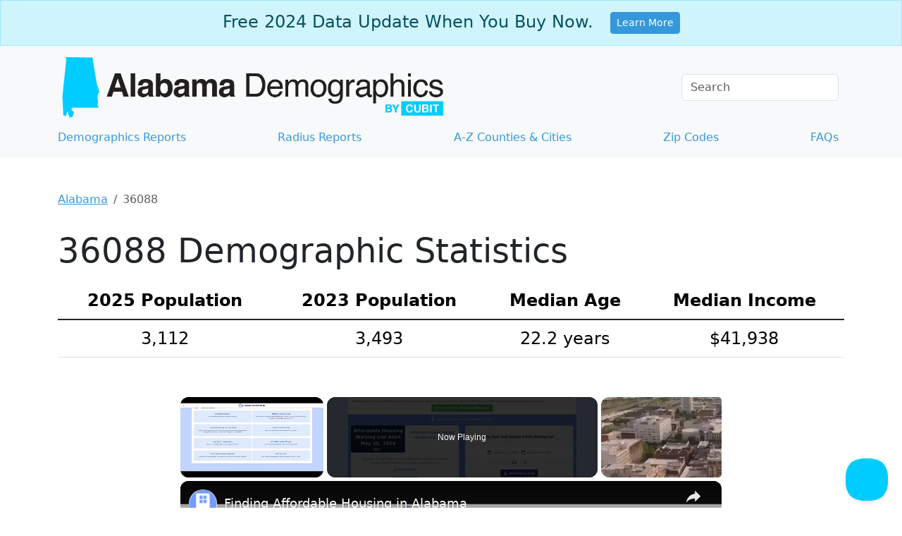

--- FILE ---
content_type: text/vtt; charset=utf-8
request_url: https://video-meta.open.video/caption/vfLG4HFr2TTP/35d1db1d066007dbb60e2c19da51f2c6_en-US.vtt
body_size: 4597
content:
WEBVTT

00:00.899 --> 00:06.420
Finding affordable housing in Alabama. This is Dave
Layfield, founder of affordable housing online

00:06.840 --> 00:12.500
I founded affordable housing online over 25 years ago
because as an affordable housing industry professional

00:12.710 --> 00:18.840
I realized just how hard it was for low income Americans to find
the information they needed to solve complex housing problems

00:19.409 --> 00:26.219
I'm proud to report that over the years, our housing experts have helped
millions of renters find affordable housing like section eight vouchers and rent

00:26.219 --> 00:33.279
subsidized apartments. I hope this video and the other resources we
have put together can help you find affordable housing in Alabama

00:33.869 --> 00:43.009
Alabama is home to more than 5 million, 74,000 people with more
than 26% of those being renters affordable housing online monitors

00:43.009 --> 00:49.729
millions of rental units across the country including
thousands in Alabama. Based on the US census bureau data

00:50.290 --> 00:58.909
the median monthly rent for a two bedroom apartment at the
start of 2024 in Alabama is $846 which is a 2% increase from the

00:58.909 --> 01:06.309
previous year. 43% of renters in Alabama are cost burdened, which
means they are paying more than 30% of their income for rent

01:07.029 --> 01:11.129
Renters in Alabama experience less cost
burden compared to renters across the us

01:11.919 --> 01:17.099
The current vacancy rate for rentals in Alabama is
6% which is a 1% decrease from the previous year

01:17.750 --> 01:21.769
So what sort of affordable rental homes are
set aside for low income renters in Alabama

01:22.470 --> 01:30.569
There are more than 2000 affordable apartment communities containing thousands of
affordable apartments that have rents that are income restricted or have subsidized rent

01:31.209 --> 01:36.199
These include accessible units designed for persons
with disabilities and housing set aside for seniors

01:36.730 --> 01:45.470
Alabama offers 55,897 income restricted apartments where tenants
typically pay no more than 30% of their income towards rent and utilities

01:46.089 --> 01:53.419
Additionally, there are 55,019 apartments that base
a tenant's rent on their income in these rental units

01:53.419 --> 02:02.629
A tenant only pays 30% of their income for rent. Alabama is served by
139 public housing authorities which manage several federal housing

02:02.629 --> 02:08.600
programs including public housing section eight, housing
choice voucher and project-based voucher programs

02:09.330 --> 02:16.110
The Section eight and project based voucher programs
in Alabama provide vouchers for 40,911 households

02:16.110 --> 02:21.389
Tenants receiving assistance through the voucher
program pay rent based on 30% of their income

02:21.750 --> 02:26.910
But housing vouchers in Alabama on average
provide $694 per month towards rent

02:27.399 --> 02:36.529
While tenants typically pay about $374 to rent and utilities. The
section eight waiting list for Alabama has an average wait time of 43

02:36.529 --> 02:40.160
months which is longer as compared
to other states across the US

02:40.500 --> 02:46.899
For the open status of section eight waiting lists in Alabama,
check the housing waiting lists page on affordable housing online

02:47.740 --> 02:55.649
The public housing program in Alabama provides 30,408 rent assisted
homes to low income renters like the Section eight program

02:55.649 --> 02:59.509
public housing residents don't pay more
than 30% of their income toward rent

03:00.220 --> 03:05.149
On average public housing residents pay
$311 per month towards rent and utilities

03:05.860 --> 03:12.919
The public housing waiting list across all public housing units in
Alabama has an average wait time of 13 months which is shorter than other

03:12.919 --> 03:18.050
states across the US for the open status
of public housing waiting lists in Alabama

03:18.050 --> 03:25.570
Check the housing waiting list page on affordable housing online
for a detailed look at the 2049 affordable properties in Alabama

03:25.949 --> 03:32.970
And the most current information available on open waiting lists,
researched and verified by the housing experts at affordable housing online

03:33.500 --> 03:42.020
Check the Alabama page on affordable housing online. Make sure to check out
Dave's thoughts for each of the 100,000 plus apartment communities and millions

03:42.020 --> 03:47.399
of apartments in our database. Using my 30
years of affordable rental housing experience

03:47.470 --> 03:53.750
I have yzed each property and assessed how each can
benefit you and your family and to make the most of your time

03:53.750 --> 03:59.740
Be sure to sign up for email alerts and our Facebook group to
hear about new housing opportunities as they become available

04:00.300 --> 04:04.929
Thanks for visiting affordable housing online and we
wish you success in your search for affordable housing


--- FILE ---
content_type: text/vtt; charset=utf-8
request_url: https://video-meta.open.video/caption/K7dAcoP6cDaX/372138d69ac7ea1f31d1c897ae023880_en-US.vtt
body_size: 14926
content:
WEBVTT

00:00.000 --> 00:05.320
Today we're diving into the sobering yet important
topic of child poverty in the United States

00:05.520 --> 00:09.360
Poverty affects millions of children in
America, and according to the U.S. Census

00:09.680 --> 00:16.840
the national child poverty rate is 16.1%.
Americans make more than 20% of the world's income

00:16.960 --> 00:23.700
despite accounting for less than 5% of the world's population.
Yet, poverty, not having enough money to meet basic needs

00:23.820 --> 00:27.980
remains a major issue in the United
States, affecting people of all ages

00:27.980 --> 00:32.580
Today, we're focusing on the rate of children
living in poverty throughout the United States

00:32.720 --> 00:36.300
Make sure you stay to the end of the video
to answer the question we have for you

00:36.420 --> 00:40.420
So we're looking at child poverty in the United
States. Got it? Get it? Good. Let's take a look

00:43.780 --> 00:51.320
Number 10, Oklahoma. Oklahoma has some decent cities.
Oklahoma City, Tulsa, and of course, Slaughterville

00:51.540 --> 00:57.940
Yeah, it's a thing. There's a town in Oklahoma called
Slaughterville. Oklahoma, though, has poverty throughout the state

00:58.080 --> 01:01.800
I mean, they have a lot of rural communities
that are far behind the money-making curve

01:01.980 --> 01:07.000
And if you don't believe me, go for a
drive down any lonely road in Oklahoma

01:07.220 --> 01:11.100
You will see enough poverty to last
you a lifetime. So why are they so poor

01:11.260 --> 01:17.200
Why do they have so many kids living in poverty? Oklahoma's
economy relies heavily on the oil and gas industries

01:17.400 --> 01:22.300
which can be unstable to say the least,
leading to economic hardships for many families

01:22.480 --> 01:29.420
Then you have educational challenges. The state has challenges
with low educational outcomes and limited resources in schools

01:29.540 --> 01:35.240
especially in the rural areas. Another thing that comes
into play when it comes to poverty is the health care

01:35.380 --> 01:42.080
When you don't have much access to health care, it really takes a
toll on the poverty levels of any community, especially counties

01:42.260 --> 01:46.600
A lot of missed days at work, a lot of people
in debt because they didn't have insurance

01:46.600 --> 01:52.680
or something like that plays a big part. 19.8% of
Oklahoma's children live below the poverty line

01:53.820 --> 02:01.340
Number nine, Texas. This one might surprise
a lot of you because all you ever hear about

02:01.340 --> 02:06.100
are the good things about Texas. Why everyone's
moving to Texas. I'm moving to Texas to get a job

02:06.240 --> 02:10.220
I'm tired of all the rules and
taxes I got to pay in California

02:10.220 --> 02:13.800
I'm heading to Texas. So you just get this
image that everyone's got a job there

02:13.880 --> 02:17.940
Everyone's doing great. Sadly, it isn't the
case. A majority of the poverty in Texas

02:17.940 --> 02:23.380
is going to be found near the southern border with
Mexico. They've got a lot of little small towns

02:23.380 --> 02:28.760
that excel in growing tumbleweeds. If they could
just find a market for tumbleweeds and dirt

02:28.940 --> 02:34.400
they might be doing a lot better. But the economic
factors play a big part in Texas child poverty rate

02:34.580 --> 02:40.180
Texas has significant income inequality
with a large population of low-wage workers

02:40.400 --> 02:46.220
The state also faces challenges with affordable
housing and costs of living in urban areas

02:46.220 --> 03:02.555
There's a lot more have-nots than haves in Texas. 20 of Texas children live below the poverty line Number
eight Kentucky You know if you go to some of their cities you might not think they have a lot of poverty

03:02.715 --> 03:06.295
Start poking around the backwoods and
you're gonna be shocked and probably upset

03:06.535 --> 03:11.295
Kentucky has a long history with poverty.
I mean, those hillbilly stereotypes

03:11.295 --> 03:15.495
didn't fall out of the sky. They came
from someplace. Since it became a state

03:15.595 --> 03:20.175
there's been very few years Kentucky
hasn't been on the poorest state list

03:20.175 --> 03:25.255
Kentucky's economy has been impacted by the
decline in the coal mining and manufacturing

03:25.255 --> 03:30.295
jobs leading to high unemployment rates. The
state has a low educational attainment level

03:30.295 --> 03:37.855
with many areas lacking resources and quality
education. 22.1% of Kentucky's children live

03:37.855 --> 03:46.615
below the poverty line. Number seven, Alabama.
You know, I thought for sure Alabama would be

03:46.615 --> 03:51.135
you know, towards the bottom of this list, like
two or three, but here they are doing better

03:51.315 --> 03:55.175
I shouldn't say better, better than I thought
they'd get. There are two things you could find

03:55.175 --> 04:00.915
a lot of in Alabama, crimson tide fans and people
living below the poverty line. Huntsville is the

04:00.915 --> 04:05.655
only exception. No, no, actually it is. It's pretty
much Huntsville's a really, really nice city. The

04:05.655 --> 04:10.335
rest of them, you should bypass at all costs.
Their rural areas aren't great either. Wander

04:10.335 --> 04:15.395
into a small town and it's 50-50. It's going to be
a decent place. Alabama has a high unemployment

04:15.395 --> 04:20.615
rate and a significant portion of the population
is living in rural areas with limited economic

04:20.615 --> 04:25.715
opportunities, meaning they don't have jobs. You
used to have jobs when, you know, a farm needed a

04:25.715 --> 04:30.075
whole bunch of people to work on it. Nowadays,
everything's automated. You don't need 200 people

04:30.075 --> 04:35.155
to work a farm. Alabama is one of those states
that struggles with limited access to health care

04:35.275 --> 04:39.635
And this course, like we said, in rural areas,
that's how it is. It's they don't have a bunch

04:39.635 --> 04:44.975
of giant hospitals in rural areas and people have
to travel long distances to get to a hospital or

04:44.975 --> 04:50.455
a doctor. So a lot of people will blow it off.
This leads to more problems and contributes to

04:50.455 --> 04:55.455
higher poverty rates. 22.8% of Alabama's
children live below the poverty line

04:59.055 --> 05:05.615
Number six, Arkansas. Now, even though Arkansas
does have some decent sized cities like Pine Bluff

05:05.615 --> 05:10.075
Little Rock, and the whole Rogers Springdale
area up there in the northwest corner

05:10.215 --> 05:14.155
life in Arkansas can be a bit of a challenge,
especially when your morning commute involves

05:14.155 --> 05:18.295
dodging chickens instead of traffic. And the
biggest event in town is who's got the best

05:18.295 --> 05:23.515
tractor. Arkansas is a beautiful state, but it
has a history of being backwards. Other than the

05:23.515 --> 05:27.715
northwest corner of the state, they don't have
many jobs and they don't have a lot of educated

05:27.715 --> 05:33.555
people, which would inspire businesses in the tech
and manufacturing industries to move to Arkansas

05:33.835 --> 05:41.315
Now they have some, I'm not saying there's none, but a lot of the more high tech ones,
they're going to move to Arkansas. Again, the northwest corner is Arkansas. It's really not

05:41.315 --> 05:46.035
Arkansas. So eliminate that from everything I'm
saying. Why are the children of Arkansas living

05:46.035 --> 06:00.110
in poverty Arkansas economy heavily relies on agriculture and manufacturing not high manufacturing sectors that
typically offer lower wages The state faces challenges with low educational attainment and has one of the lowest

06:00.110 --> 06:06.470
rates of kids leaving high school and going on to
college. 22.9% of Arkansas's children live below

06:06.470 --> 06:15.230
the poverty line. Number five, New Mexico. New
Mexico's had a host of problems for a very long

06:15.230 --> 06:19.390
time and they always seem to be getting worse.
They have some great cities. Albuquerque, I like

06:19.470 --> 06:24.310
I love Santa Fe, New Mexico. Beautiful state if
you're into the whole desert thing. They just

06:24.310 --> 06:28.850
don't have a lot of jobs. They don't have a lot of
good paying jobs. And it seems to me like people

06:28.850 --> 06:33.890
really aren't big fans of going to school here.
New Mexico has a high unemployment rate and a

06:33.890 --> 06:37.950
significant portion of the population is also
living in rural areas out in the middle of the

06:37.950 --> 06:43.150
freaking desert. And the state struggles with low
educational outcomes, including low high school

06:43.150 --> 06:48.050
graduation rates and limited access to quality
education. In other words, they got a lot more

06:48.050 --> 06:54.250
bad Apple schools than they got good Apple schools.
23% of New Mexico's children live below the poverty

06:54.250 --> 07:04.030
line. Number four, Washington, D.C. I get it. It's
not a state, but honestly, if I don't include it

07:04.130 --> 07:12.850
people give me a hard time about that. If I do include it, people give me a hard time about
including it. So I'm in a no-win situation, but I will tell you a lot of research places that

07:12.850 --> 07:19.310
compile these lists, consider it a state, at least
for the lists. And please, no one copy and paste

07:19.310 --> 07:24.270
the thing, the constitution that says it can't
be a state. Yada, yada, yada. Who cares? But

07:24.270 --> 07:30.370
Washington, D.C. suffers from the same problems
that plague other urban areas. Crime, poverty

07:30.730 --> 07:41.790
underfunded schools, underfunded everything. Despite being a metropolitan area, Washington,
D.C. has significant income inequality with a high cost of living that makes it difficult for

07:41.790 --> 07:46.870
low-income families to make ends meet in the city
or district, whatever. And then when you look at

07:46.870 --> 07:52.630
their education challenges, their disparities in
educational quality and resources between different

07:52.630 --> 07:57.730
areas within the city are extreme. Now, this
is the few ones that everyone's got access to

07:57.730 --> 08:02.150
healthcare, or I should say a lot of them do.
Problem is, terribly expensive in this area

08:02.290 --> 08:08.610
so a lot of people will put things off. 23.9% of
Washington, D.C.'s children live below the poverty line

08:11.790 --> 08:17.590
Number three, West Virginia. Yep, West Virginia
has been known for its poverty rate for a very

08:17.590 --> 08:22.310
long time. I mean, this state has been beat up
over the last few decades. The coal industry is

08:22.310 --> 08:27.950
going away, high unemployment rates, the opioid
crisis. I know a girl there who had bats in her

08:27.950 --> 08:32.390
apartment building and they let them live there
because they cut down on mosquitoes. Get rid of

08:32.390 --> 08:36.470
the bats and buy a couple of those electric shock
lights for them. Yeah, if this is the first time

08:36.470 --> 08:40.850
you've been to this channel and you really don't
know much about West Virginia, they are knocking

08:40.850 --> 08:45.090
it out of the park when it comes to poverty. I
mean, if poverty was a good thing, they're excelling

08:45.090 --> 08:57.225
in it This is a state that just relied heavily on the coal industry And as that started to fade away it not completely
gone I not saying that it just not what it was years ago since they were so dependent on it when it started

08:57.225 --> 09:01.805
going away all the jobs went away and they didn't
have anything else to employ the residents at that

09:01.805 --> 09:07.345
scale the educational challenges are a nightmare
there the state struggles with low educational

09:07.345 --> 09:11.865
attainment and limited resources for the schools
not a lot of people paying taxes because they don't

09:11.865 --> 09:16.665
have jobs, so they start cutting funding for
schools and everything else. Like we talked about

09:16.665 --> 09:21.425
Arkansas and a couple other places earlier, if
you don't have an educated workforce, high-paying

09:21.425 --> 09:27.305
jobs don't come to your state. 25% of West
Virginia's children live below the poverty line

09:30.825 --> 09:36.905
Number two, Louisiana. Here we go for another
southern state. You know, it's rare to see one

09:36.905 --> 09:41.265
of them suffering from poverty. I mean, you never
hear about that in the south. Louisiana has a lot

09:41.265 --> 09:46.605
of problems and a lot of it stems from the
education level of its residents. It's not very

09:46.605 --> 09:52.005
high. This leads to not great paying jobs and a
whole bunch of people on welfare. And it's not

09:52.005 --> 09:57.405
just in the cities. Their rural areas are even
worse than the poverty going on in Baton Rouge

09:57.725 --> 10:02.625
New Orleans, Shreveport. Louisiana is another
state that their economy is highly dependent on

10:02.625 --> 10:08.365
oil and gas, which is prone to fluctuations.
This instability affects the job security of the

10:08.365 --> 10:13.905
residence and income levels. The state has a low
high school graduation rate and limited access to

10:13.905 --> 10:20.825
higher education, especially in the rural areas.
26.7% of Louisiana's population lives below the

10:20.825 --> 10:28.085
poverty line. All right, the question of the day.
Would you prefer a place with four distinct seasons

10:28.085 --> 10:33.485
or somewhere with a more consistent climate?
Do you want it to be 70 degrees all the time

10:33.585 --> 10:38.065
or do you want to see some snow and the leaves
falling from the trees, or do you like palm trees

10:38.065 --> 10:42.605
what's your deal? Let us know in the comment
section below. All right, on to number one

10:46.425 --> 10:51.965
And number one, Mississippi. I'm sure a lot of
you had this one swirling around in your head

10:51.965 --> 10:56.485
as soon as I told you what this video was all
about. The levels of poverty Mississippi has

10:56.485 --> 11:02.765
achieved are mind boggling. It's almost like
they're actively trying to get worse. It's like

11:02.765 --> 11:06.525
someone's trying to run down the real estate
prices in a whole state so they can just buy

11:06.525 --> 11:11.405
the entire state out, right? So why is Mississippi
so poor? Mississippi has one of the lowest

11:11.405 --> 11:15.605
per capita incomes in the United States.
The state relies heavily on agriculture

11:15.605 --> 11:23.665
and low-wage industries, offering limited high-paying jobs and
opportunities. Mississippi ranks low in educational attainment

11:23.665 --> 11:27.785
like so many other states. Schools in
impoverished areas often lack resources

11:27.925 --> 11:34.545
contributing to the cycle of poverty that
never ends. 27.7% of Mississippi's children

11:34.545 --> 11:40.165
live below the poverty line. All right, that's
today's video. Hope you guys enjoyed it

11:40.225 --> 11:44.925
Hope you got some information of it. If you did, you'd
probably like one of the two videos being suggested right now

11:45.025 --> 11:48.405
Go ahead and give one of those a click.
Everybody have a great day. Be nice to each other


--- FILE ---
content_type: text/vtt; charset=utf-8
request_url: https://video-meta.open.video/caption/XttmhE9d_7-5/f78c026df804641b9c035bc7182ec1da_en-US.vtt
body_size: 12892
content:
WEBVTT

00:00.000 --> 00:07.620
What is going on everyone? Welcome
back to the world according to Briggs

00:07.700 --> 00:11.800
In the almost four years that I've been
researching, traveling, and making videos

00:11.940 --> 00:15.780
I have sometimes come across stats
about places that make me shake my head

00:15.880 --> 00:19.800
Sometimes it's a stat that has to do with Mother
Nature, and I think, why would people live there

00:19.880 --> 00:24.260
And other times it's a man-made thing, and I think,
why hasn't this been fixed? Why did this even happen

00:24.260 --> 00:30.140
As an example, some city that has 110 degree weather
two months out of the year is a mother nature thing

00:30.220 --> 00:36.500
Whereas a broken education system or crime problems, that's
man-made. Every state has a bunch of good things going on

00:36.580 --> 00:40.940
And yes, even Mississippi. But they also
have some bad stats. All of them have them

00:41.060 --> 00:44.880
Today we're going to list the worst
stats I came across about each state

00:45.020 --> 00:53.020
It'll be a two-part series going alphabetically. Now, I'm sure some people will
pull out a stat they know about about their state and say I missed something

00:53.020 --> 01:00.220
They always say that. I miss something. Maybe. Most of the time, I find when
someone says that, it's really I miss something that they're concerned with

01:00.340 --> 01:07.720
So if we're going alphabetically, we gotta start with... Alabama.
The Yellowhammer State caught me off guard with this one

01:07.860 --> 01:15.100
Alabama is the worst for mental health by far. Alabama
has 85 mental health providers per every 100,000 residents

01:15.200 --> 01:21.420
while the national average is 213 providers for every 100,000
residents. They're not even working their way up to half

01:21.540 --> 01:25.340
Alaska. Alaska has one of the worst
violent crime rates in the country

01:25.560 --> 01:34.580
There are about 596 aggravated assaults per every 100,000 residents.
Now, between 2017 and 2018, the crime rate skyrocketed 11%

01:34.580 --> 01:39.240
It's nearly four times the national average. What's
strange about this one, they're not killing too many people

01:39.340 --> 01:45.000
I guess they figure good ass-kicking is good enough. Arizona.
The state has some of the hottest temperatures in the country

01:45.000 --> 01:52.620
If you don't know anything about Arizona, that's the first thing you should
learn. On average, they have nearly 170 days a year of over 90 degree weather

01:52.900 --> 01:57.040
The hottest temperature here was
recorded in Lake Havasu in June of 1994

01:57.440 --> 02:02.500
It was 128 degrees. Arkansas. Arkansas is one of
the worst teen pregnancy rates in the country

02:02.760 --> 02:07.040
There were about 45 births to teen mothers
per every thousand residents in 2017

02:07.500 --> 02:12.900
Thankfully, it looks like it's starting to decline a little
bit. In 2018, there was only 40 per every thousand residents

02:13.100 --> 02:20.840
The national average is 18 per every thousand residents. California.
The Golden State has the worst rate for natural disasters in the country

02:21.040 --> 02:38.162
Between 2008 and 2017 about 6 million acres of land was burned by unplanned wildfires Unplanned I know they have controlled burns to kind of you know get rid of
the shrubs and stuff like that so when they do have a fire it doesn burn much But the word wildfire sort of means unplanned doesn it Anyway besides the wildfires

02:38.242 --> 02:43.162
they also have killer mudslides and the occasional
butt-puckering earthquake. Colorado. The Centennial

02:43.162 --> 02:49.002
State has the worst e-cigarette usage in the
country. About 26.2% of the teens use e-cigarettes

02:49.102 --> 02:53.942
while the national average is about 13.2.
Connecticut. Connecticut has one of the worst

02:53.942 --> 02:59.622
credit card debts in the country. The average
credit card debt is about $7,258 per resident

02:59.762 --> 03:06.842
The national average in 2018 was $6,194. They beat
the average by a grand. Delaware. The first state

03:06.842 --> 03:10.982
is the worst state for anyone with allergies.
According to the Asthma and Allergy Foundation

03:10.982 --> 03:15.622
of America, and Delaware only meets a portion of
the core policies for public schools. They have

03:15.622 --> 03:19.762
core policies on allergies for public schools?
Are they doing crazy stuff out there like kids

03:19.762 --> 03:24.782
eating peanut butter sandwiches unsupervised?
Florida. Florida's the worst state for hurricanes

03:24.982 --> 03:31.142
Hurricane data reporting started in 1851. Since
then, Florida has been hit by 120 hurricanes

03:31.322 --> 03:36.902
That's crazy. Georgia. Vaccination rates in the Peach
State have significantly decreased in the last decade

03:37.062 --> 03:43.802
Thanks to the popular anti-vax movement, the Georgia kindergarten
population experienced a 6.4% decline in vaccinations

03:44.082 --> 03:49.002
You know, I see both sides on this one. If I don't feel
comfortable having something done to my child, I won't

03:49.002 --> 03:54.122
But I also feel you kind of have to give the science and
percentages a good look, you know to protect your child

03:54.122 --> 04:01.402
I don't know. I just hope for the best for everyone's kids Hawaii the aloha
state has one of the worst cost of living rate in the country on average

04:01.402 --> 04:06.722
Almost everything is about 20% higher than anywhere
else in the country. This includes sunscreen

04:06.722 --> 04:12.442
You don't want a bunch of howlis turning pink. You gotta lower
the price of sunscreen Idaho the gym state or some people call it

04:12.442 --> 04:17.962
California point two has one of the worst preschool rates
in the country at only 30% of the kids going to preschool

04:17.962 --> 04:26.122
This is due to a lack of government funding for preschools Most preschools
here are private and the state offers little or no help for tuition assistance

04:26.122 --> 04:30.022
Illinois the Hoosier State is I'm just
kidding. It's actually the land of Lincoln

04:30.022 --> 04:34.222
How many of you Hoosiers just spit your drink out and
scream profanity at your computer screen or your phone

04:34.302 --> 04:39.022
Whatever you watch me on and how many of you people in
Mississippi are sitting there thinking I'm confused right now

04:39.022 --> 04:43.542
What's going on? The Illinois state government is
one of the worst in the country in terms of debt

04:43.542 --> 04:47.842
The state is about 245 billion in debt
while their assets equal up to about

04:47.842 --> 04:52.302
28 billion there they suck in a lot other places
politically, but that's one of their worst

04:52.302 --> 05:07.984
It really doesn't help that their politicians always seem to be doing time They just actually had a governor pardoned by the president after serving eight
years of a 14 sentence He tried to sell Barack Obama Senate seat Got caught Indiana the Hoosier state home values are some of the worst in the country

05:08.144 --> 05:13.504
Your typical home here in an average neighborhood will
run you somewhere in the neighborhood $140,000, $150,000

05:13.864 --> 05:18.964
while the national average is closer to
$220,000. Now, don't get me wrong, cheap is good

05:19.044 --> 05:23.824
but you still have to ask yourself, why is it so
cheap? And I'll tell you why. Most of the state sucks

05:23.984 --> 05:29.264
Iowa, the Hawkeye state's justice system has
a bad reputation for being a lot of racist

05:29.484 --> 05:34.344
I'd say a little racist, but most people consider it a
lot of racist. On average, an African-American resident

05:34.344 --> 05:38.744
is seven times more likely to be arrested
for drug charges than a white resident

05:38.984 --> 05:43.344
Kansas. The Jayhawk state is one of the
worst states to be in during tornado season

05:43.464 --> 05:49.004
Between 1950 and 2018, the state has
seen 4,200 tornadoes or thereabouts

05:49.164 --> 05:53.784
That is more than almost every state. That
stat helps make that whole Wizard of Oz thing

05:53.784 --> 05:58.124
make so much more sense. Side note, if you ever
want to piss off the average Kansas resident

05:58.284 --> 06:04.604
ask them questions about the Wizard of Oz like you assume that they are
all experts in the field of witches, munchkins, and ruby red slippers

06:04.884 --> 06:09.564
Kentucky. The bluegrass state is one of the
worst states for their bad health habits

06:09.704 --> 06:16.304
About 76 per every 100,000 residents are hospitalized for conditions
that could have been prevented if they saw a doctor on the regular

06:16.504 --> 06:20.944
Kentucky also has one of the highest rates
of lung cancer every year since forever

06:21.244 --> 06:27.524
Louisiana. The sportsman's paradise or the Pelican state or Bayou
state, whatever you want to call it, is the worst state for homicides

06:27.684 --> 06:34.544
What are they, hunting humans there? The sportsman's paradise? There
are about 12 homicides for every 100,000 residents in this state

06:34.684 --> 06:39.704
However, if you just look at New Orleans alone, the rate
jumps up to about 40 homicides per every 100,000 residents

06:39.884 --> 06:46.104
That's a lot of people being dispatched. Keep in mind, the
national average is about 5 for every 100,000 residents

06:46.424 --> 06:54.764
Maine. Maine has an older population. The Pine Tree State
has 32.7 retirement age adults for every 100 working adults

06:54.984 --> 07:01.584
And that's the highest of any state. When you have an older population,
that typically means slower economic growth and really lame parties

07:01.744 --> 07:06.884
The average age in Maine is 45 years old. Now, when you have
45, that means you've got a whole bunch that are retired

07:07.084 --> 07:14.204
Across the country, the average age in California is about 36.
And only 21 out of every 100 California residents are retired

07:14.204 --> 07:20.104
Maine is now offering student debt relief to qualified
college students who choose to live and work in Maine

07:20.104 --> 07:38.747
Trying to get people in as best they can. Maryland. Maryland has the highest robbery rate of any U state at 185 reported incidents per every 100
residents For comparison the U robbery rate is 98 per 100 So unlike Alaska they just want your stuff and they too lazy to give you a beating Massachusetts

07:39.107 --> 07:43.047
The codfish state has some of the worst
traffic in the country. About 50% of

07:43.047 --> 07:47.187
the residents commute alone, and that
commute is usually about 30 minutes each way

07:47.287 --> 07:51.027
I guess they've never heard of carpooling, or
they just don't want to. Side note, I understand

07:51.027 --> 07:54.987
not wanting to carpool, because it
sucks. I carpooled back when that

07:54.987 --> 08:01.607
TV show Lost was on. I never watched an episode, but I think I
have a better grasp of the show than most people that watched it

08:01.667 --> 08:06.447
What I think happened is the writer who wrote that
series had a traumatic brain injury at some point

08:06.447 --> 08:10.647
and it went undiagnosed until the last season and
then they had to end it quick because they didn't

08:10.647 --> 08:15.427
know what to do. Michigan. The Wolverine state
is one of the worst states for snow. On average

08:15.587 --> 08:20.867
the highest annual snowfall is around 200 inches,
while the lowest is about 50 inches. Minnesota

08:20.867 --> 08:25.707
The North Star state is known for having one of
the coldest temperatures in the country. The

08:25.707 --> 08:34.207
The coldest temperature was recorded in Minnesota in February of 1996.
That day, the temperature was recorded at minus 60 degrees Fahrenheit

08:34.507 --> 08:42.147
That's colder than the look that my cousin's
ex-wife gave me in traffic last week. It's that cold

08:42.287 --> 08:47.147
Brr. Mississippi. The Magnolia State has one
of the worst poverty rates in the country

08:47.147 --> 08:54.247
Nearly 20% of the entire state's population lives in poverty, and
about half of them are considered to be living in extreme poverty

08:54.247 --> 08:59.167
For comparison, the poverty rate of
the United States sits at 11%. Missouri

08:59.487 --> 09:04.207
The show-me state is one of the worst states when it
comes to drug manufacturing. And I don't mean quality

09:04.367 --> 09:09.987
It's not like they're turning out bad stuff. I mean they
have far too many. In full disclosure, this is a 2017 stat

09:10.087 --> 09:14.347
And it has been on the decline across the country,
so I'm sure it's a little bit lower right now

09:14.427 --> 09:21.927
but I couldn't find anything new on the FBI's website. On average,
in 2017, there were 27 meth labs for every 100,000 residents

09:21.927 --> 09:31.387
That seems to be a bit much to me. All right,
so that's the first half of this series

09:31.647 --> 09:36.247
We'll have the other half day after tomorrow. I hope
you guys enjoyed it. Don't forget all the links below

09:36.647 --> 09:41.527
Give the video a big thumbs up if you liked it. Subscribe if
you like what we're doing here. Everybody have a great day

09:41.927 --> 09:42.887
Be nice to each other


--- FILE ---
content_type: text/vtt; charset=utf-8
request_url: https://video-meta.open.video/caption/mqXiD5wdFrw7/2d06765ba2dacbfe52ea2d8bbc14cb06_en-US.vtt
body_size: 21768
content:
WEBVTT

00:01.779 --> 00:09.569
Hello guys. Uh This is Isaac. And today we are going to talk
about the how to test the population proportion when we have a

00:09.569 --> 00:17.239
binary uh binary data. Uh Before I talked
about uh the procedure of the test

00:17.510 --> 00:24.000
Uh Let me just check up uh for the uh
assumptions that we have for the testing

00:24.420 --> 00:34.130
The first one is we assume that our data uh
was generated by simple random uh sampling

00:34.200 --> 00:40.709
So we assume that our data is a simple random
sample from the population of interest

00:40.779 --> 00:48.509
OK. And the second one, let
me just magnify the uh screen

00:49.669 --> 00:56.919
And the second assumption is that our population
is at least 10 times as large as the sample

00:56.979 --> 01:04.050
OK. So we need, uh we want uh we made sure we
need to make sure our sample number of our sample

01:04.919 --> 01:11.940
Uh It is small enough to apply uh on the
uh testing that we are going to learn

01:11.940 --> 01:21.300
OK. And the third assumption
is that uh for the test of

01:21.300 --> 01:28.559
H no is P is equal to H knot. Then
we wanna uh using this number H knot

01:29.000 --> 01:35.440
Uh We need to check the two conditions
first, the multiplication of N

01:35.440 --> 01:41.690
So the sample number of sample and
the peanut is should be larger than 10

01:42.120 --> 01:51.419
And also, at the same time, we need to check out the
condition that and multiplied by one minus peanut is

01:51.419 --> 01:59.330
also larger than 10. So all these assumptions
are satisfied, then we can apply the procedure

01:59.330 --> 02:08.710
the testing procedure that I am going to explain.
OK. And uh when we have uh when you want to uh infer

02:09.110 --> 02:14.550
or when we want to construct the confidence
interval for uh population proportion

02:14.770 --> 02:21.449
instead of using the peanut, we uh
the replace the PN uh with the P hat

02:21.520 --> 02:27.199
So, multiplication of uh between N
and P hat should be larger than 10

02:27.660 --> 02:32.229
And also N multiplied by one minus
P hat should be larger than 10

02:32.229 --> 02:39.509
OK. So, so for the testing, actually,
we need to check 123 conditions

02:39.759 --> 02:48.789
OK. And uh and when we have the data

02:49.059 --> 02:54.690
we can meet the P population
proportion using P hat. And this P hat

02:54.690 --> 03:03.199
the formula for the P hat. This looks like this. So we want to
count the number of successes but sometimes it's not successes like

03:03.490 --> 03:12.839
maybe a number of that will be the uh the, the
quantity that we are interested in and divide

03:12.839 --> 03:17.940
by a number of observations in the
sample. So using this uh formula

03:17.940 --> 03:23.759
we can uh estimate the P. So
since we are estimate the P

03:23.759 --> 03:32.199
we, we put head of that, the parameter So P head
will be our estimation of population proportion

03:32.199 --> 03:40.449
OK. And if, if we check the assumption
and then the situation all satisfy

03:40.539 --> 03:49.750
satisfy all the condition, then we can say that this P head
follows the normal distribution and whose mean is uh equals

03:49.750 --> 03:59.229
to the population proportion. And it's uh uh
standard deviation is equal to the square root of P

03:59.660 --> 04:08.910
one minus P divide by N. So we can use this
information to check the uh uh to test the

04:09.119 --> 04:20.739
uh oh to do the test for the
population proportion. OK. And uh

04:21.718 --> 04:28.628
I think that these three is the old possible
form that we can have in our textbook

04:28.709 --> 04:37.519
So even if we, the uh always the po no hypothesis
has this form like P is equal to peanut

04:37.519 --> 04:46.690
So peanut will be like just one number and versus
we have like different uh form of the alternative

04:46.690 --> 04:54.130
hypothesis. The first type is pea is larger than peanut.
And then the second one is pea is less than peanut

04:54.549 --> 05:00.390
And uh third one, the last one
is pea is not equal to peanut

05:00.500 --> 05:10.130
OK. And oh even if we have different
uh form of the uh hypothesis

05:10.130 --> 05:19.140
test, all we need to do. I mean the common procedure
for the testing will be calculate the test statistic

05:19.299 --> 05:29.410
and testing for the population proportion using the Z statistic.
And this Z statistic is nothing but like standardization

05:29.410 --> 05:38.470
of Ph because P had follows the normal
distribution like P and who mean is P and this

05:38.470 --> 05:48.089
is the standard um This is the uh standard
deviation part. So what we have here is

05:48.859 --> 05:58.190
P minus its mean peanut and then square
root of peanut, one minus peanut over N OK

05:58.850 --> 06:08.089
And the reason why we using peanut for the P
here is that uh we are assuming since we are

06:08.089 --> 06:16.480
we want to test the PN, I mean HN which
uh which saying that P is equal to peanut

06:16.480 --> 06:23.440
So we can put this one into the
formula standardization formula for P

06:23.440 --> 06:29.380
So we replace the P here with the
PN. And this, when you calculate this

06:29.380 --> 06:36.579
you will get small Z OK. And when
you, once you calculate the small Z

06:36.739 --> 06:44.239
then you need to calculate the P value
um based on your alternative hypothesis

06:44.299 --> 06:51.390
So uh as we can see, we have
three types. So for each uh types

06:51.970 --> 06:55.950
you need to correspond. Uh you
need to calculate the uh these

06:56.790 --> 07:04.100
you need to choose uh each of
the uh uh cases. First one

07:04.299 --> 07:13.529
when the alternative hypothesis is larger than peanut, then what
you can do and what you need to do is to calculate the probability

07:13.910 --> 07:23.019
that the small, um the standard normal
distribution, large Z is larger than

07:23.290 --> 07:32.510
Z small Z. OK. And the 2nd, 2nd 1, when
the alternative hypothesis looks like P is

07:32.510 --> 07:41.209
less than peanut, then your P value is uh uh probability
of standard normal distribution is less than smally

07:41.369 --> 07:50.720
OK. And third one, when
we have this uh uh this P

07:50.720 --> 07:59.540
is not equal to P not form, then your P value should be
two times of probability of uh standard normal distribution

07:59.700 --> 08:05.239
Uh Standard normal random variable is
larger than absolute value of smoothie

08:05.290 --> 08:14.709
OK. So we are, we will uh see how uh
we apply this uh formula in a specific

08:14.709 --> 08:23.230
example. OK. And once uh usually
when we uh when we consider a test

08:23.899 --> 08:32.130
um we often have the significant level
significance level alpha. And based on this alpha

08:32.130 --> 08:41.219
you can, based on this alpha and the P value you have
calculated before you can decide whether you can reject

08:41.219 --> 08:50.520
the no hypothesis or you cannot reject the no
hypothesis. OK. So let's just uh go to concrete example

08:51.440 --> 09:00.450
Uh I, I brought the uh kind of real
life example and uh I think the week

09:00.450 --> 09:09.780
week seven or week um yeah, in week
seven, I also uh calculate the confidence

09:09.780 --> 09:16.000
interval for the death rate, death
rate of COVID-19 for I think the China

09:16.380 --> 09:26.030
And we have remember that that time like March 5,
the head of the CDC announced that the mortality

09:26.030 --> 09:36.570
rate for the COVID-19 is
3.4%. So 3.4% is 0.034

09:36.570 --> 09:45.690
right? So uh and now we
are in April and you

09:45.690 --> 09:54.780
can see the, if you click this site, you will
uh you will get the uh this uh real time

09:55.770 --> 10:04.840
uh data site for COVID-19. And in that
uh site, you can see the stats for each

10:04.840 --> 10:13.700
country. So I'm going to use the sta uh stats
for the total debts and the total recover

10:14.099 --> 10:23.419
OK. And our goal is uh to
test whether the death rate

10:23.789 --> 10:32.500
of COVID-19 is 0.034. OK. So if
I write it down my hypothesis

10:32.710 --> 10:40.669
uh then if I write it down
my hypothesis for the new

10:41.250 --> 10:50.489
for the new and the alternative, it looks like
it should be, looks like this because let

10:50.489 --> 10:59.739
me just switch uh the screen. So March

10:59.739 --> 11:09.520
5 oh We have uh seen
that CDC insist that

11:09.520 --> 11:18.609
P is 0.034. This is what
people uh insist, right

11:18.789 --> 11:29.780
And our data, we have um number

11:29.780 --> 11:39.340
of total death is

11:39.640 --> 11:54.650
16691 in us and number of total cover recover

11:55.169 --> 12:04.250
was 25928. And if you sum

12:04.250 --> 12:13.520
this up, this makes the end
because let's say this one. Oh

12:14.320 --> 12:20.549
We have, let's say we have 10, we
can um let's assume that we have

12:20.549 --> 12:30.229
let us assume we have 10 people
who got uh COVID-19 and each

12:31.450 --> 12:41.070
Parson could have 22 options, either um uh death

12:41.179 --> 12:50.330
or um death, either recover,
right? So if, if person died, then

12:50.590 --> 13:00.140
we can uh record as one and if person
survive, we can record as zero and maybe

13:02.309 --> 13:06.849
uh we can record the uh rest
of data in the same manner

13:07.020 --> 13:22.859
Then this uh 101100 means we have 1234567 910

13:22.859 --> 13:32.190
So this uh record means we have 10
people who got COVID-19 and among

13:32.190 --> 13:41.869
them, 1234 people died and

13:41.869 --> 13:51.320
six people survive. And in this uh this

13:51.320 --> 14:00.559
COVID-19 data uh data, we have 16691 plus

14:00.559 --> 14:09.619
25928. And if you sum this up, it

14:09.619 --> 14:19.179
will be 42 619. So we have this much
of uh information like we observed

14:19.469 --> 14:28.659
this number of people who had COVID-19.
And among them, we know that uh 16,000

14:28.659 --> 14:37.799
people, about 16,000 people have
died and about 20 25,000 people have

14:37.799 --> 14:48.969
survived, right? So um to apply the test. So

14:48.969 --> 15:01.020
using this data, using

15:01.020 --> 15:10.619
this data, what we, what a test is
that the death rate of COVID-19

15:11.409 --> 15:20.669
is 0.034 because this is what CDC
said, right? And our alternative is

15:20.669 --> 15:26.190
that I think the real death
rate will be larger than that

15:26.190 --> 15:35.619
right? So I can put our, I can put my
alternative hypothesis uh is like this P

15:35.710 --> 15:45.119
is larger than 0.034. OK. So this is the
first step. The first step is to write

15:45.119 --> 15:56.030
down the ne and alternative hypothesis.
And second step, calculate test

15:56.030 --> 16:05.969
statistic. And two, we

16:05.969 --> 16:11.640
have seen that we, we're gonna
use small Z for test statistic

16:11.640 --> 16:21.500
And this one can be calculated by
P minus peanut and scare it off

16:22.559 --> 16:32.590
P 91 minus P nine divide by.
And right now what is Behead P

16:32.590 --> 16:41.950
hat is the number of observations. And this part

16:41.950 --> 16:50.989
was number of success, right? But in

16:50.989 --> 17:00.000
this case, we are not uh consider as success
really replace. This one is number of

17:00.000 --> 17:09.338
deaths because our recording oh is
related to, I mean, in our data

17:09.338 --> 17:21.319
that is really um can be considered
the um the result of the uh how

17:21.319 --> 17:25.910
can I say, oh, we can
say that um in our data

17:26.099 --> 17:34.339
that will be the uh events that we are interested in. So number
of deaths will be the upper part and divide by the number

17:34.339 --> 17:41.579
of observation will be the um the,
the bottom part. So using this formula

17:41.579 --> 17:50.599
what we can do is we have
16691 people who have died from

17:50.599 --> 18:00.260
COVID-19 and we have 4261942619 sample size. So

18:00.260 --> 18:06.479
if you uh calculate this calculation,
if you do this uh calculation

18:06.479 --> 18:21.229
you, we get 0.3916. OK. Now

18:21.229 --> 18:30.489
um to, to apply the this whole procedure
test procedure, we need to check

18:31.849 --> 18:41.349
assumption first and multiply by

18:41.979 --> 18:51.150
peanut should be larger than 10 at the same
time. P multiply by one minus peanut should

18:51.150 --> 19:00.369
be larger than 10, 2. And we know
that this is 42619 and multiply by

19:00.760 --> 19:10.060
what is peanut here? Peanut is
0.034 right? The peanut is the uh

19:11.150 --> 19:19.329
uh death rate of the COVID-19
that uh CDC has uh been insisted

19:21.130 --> 19:31.530
has insisted. So if you do this 0.034 um

19:31.800 --> 19:41.469
we have 1449 and this 142619

19:41.770 --> 19:53.949
multiplied by one minus 0.034 will be 411941169

19:53.949 --> 20:03.209
So these are clearly larger than 10. So
we can check out the first assumption

20:03.420 --> 20:12.689
uh is satisfied with the situation that we
have here. And the second uh assumption

20:12.689 --> 20:23.270
is that population, population

20:23.969 --> 20:35.069
is at least 10 times as

20:35.069 --> 20:45.310
large as the sample. And

20:45.310 --> 20:54.780
what is the population here?
Population is the number of people who

20:56.810 --> 21:07.270
God or have, who have COVID-19, right? And

21:07.270 --> 21:14.599
if you go to the uh if
you see the table here

21:15.010 --> 21:23.140
we have this column total cases. So total cases
means uh we have confirmed this much of people

21:23.140 --> 21:31.900
this much of people has the uh COVID-19
and this number is um 468,000 people

21:31.900 --> 21:40.920
right? So let me just
write it down that. So

21:40.920 --> 21:51.599
he knows that number of people confirm

21:57.010 --> 22:06.530
COVID-19 is the population. So this is the
population group and the number of uh this

22:06.530 --> 22:15.760
group, the the size of
the population was 468 566

22:16.719 --> 22:26.300
And this is larger than 10
times 42619, right? So also

22:26.300 --> 22:32.459
the second assumption uh satisfied,
satisfied by the situation we have here

22:32.719 --> 22:45.020
And third one, we can say that
we can say our observation

22:47.959 --> 22:56.969
So simply selected uh from the population
randomly. So I can say simple random

22:56.969 --> 23:05.750
sample, right? So simple random
samples. So since we have checked 123

23:05.750 --> 23:13.979
all three conditions, we are safe to
apply the test. So what I want to do

23:14.119 --> 23:23.209
I just calculated this test
statistic here. So our PH was 0.3916

23:24.680 --> 23:38.469
So if I calculate the Z here
is zero point three 916 3916

23:38.819 --> 23:48.280
minus peanut. Uh was the 0.034
and divide by square root of

23:50.040 --> 24:00.410
peanut one minus 0.034 and

24:00.410 --> 24:08.390
divide by number of observations
we have. And if you do the

24:08.390 --> 24:17.510
do this calculation what you have is actually
quite large number. Um I have uh done this before

24:17.510 --> 24:26.880
So I got 107.3532. OK. Now we

24:26.880 --> 24:38.199
have calculate the uh test statistic. And so

24:40.239 --> 24:48.250
in the procedure, test procedure, we have uh
declare what is our uh hypothesis we have

24:48.619 --> 24:58.359
Uh we know that our form is the first case here.
And then we have calculated the test statistic

24:58.359 --> 25:07.469
Z. And next step, we have to calculate the P value
and we know that our hypothesis is looks like this one

25:07.469 --> 25:15.619
So the P value is the form like this.
And we already have small Z value here

25:15.619 --> 25:25.550
right? So next step P value is

25:25.619 --> 25:33.739
probability of Z is larger than
small Z but our small Z is this one

25:33.739 --> 25:46.640
So 40307 35. And

25:49.930 --> 26:04.400
since this one is the uh standard Normal distribution,
this large G follow the standard distribution

26:04.550 --> 26:13.560
we know that standard uh distribution, standard normal
distribution has the mean zero and the one standard deviation

26:14.229 --> 26:22.780
is one. And what we are actually
looking at is the, the very large number

26:24.609 --> 26:30.550
When we compare the standard uh standard
deviation for the standard normal distribution

26:31.750 --> 26:40.839
we are looking at this part. So
this is the P is large P of uh

26:40.839 --> 26:50.319
large ZZ is larger than 407.
And this one is very, very small

26:50.650 --> 26:58.670
than 0.00 01, something like
this. So very close to zero. OK

27:08.069 --> 27:21.680
So this is our key value. So what we
have seen is that our key value 407

27:22.699 --> 27:31.790
is very less than 0.001. Then what we can

27:31.790 --> 27:41.719
do next is using this P
value. So P value and our

27:42.060 --> 27:56.680
uh significance level OK. Significance

27:56.680 --> 28:09.609
level alpha. So let's say we have 0.00 0.001

28:09.660 --> 28:19.069
OK. Then if P value is

28:19.069 --> 28:28.310
less than alpha. So in this

28:28.310 --> 28:33.319
case, we satisfied this condition,
right, if the P value is less than alpha

28:33.319 --> 28:42.510
then we can reject it's
not. So which means based

28:42.510 --> 28:51.880
on our uh data, we can say that the
death rate of COVID-19 is not 0.034

28:52.199 --> 29:01.930
OK. So this is uh the theory part. Uh this
is the concrete example that our professor

29:01.930 --> 29:11.130
explained in the lecture. And using the
uh ce S code, we can do the same uh test

29:11.589 --> 29:20.569
OK. So this is the code for the uh data construction.
So let me just pull up the ce S uh screen first

30:00.199 --> 30:09.729
So first line is to declare our uh data set.
So I declare that my data set name is COVID-19

30:10.010 --> 30:17.209
and there is a two column. First column is
status and the second column name is count

30:17.520 --> 30:23.770
And I know first column is the character
column. Because what I want to do

30:23.770 --> 30:31.530
I write the death were recovered for the first column
and I wanna write down the count for the second column

30:31.530 --> 30:38.369
So this two line only, we
need only two lines for data

30:39.880 --> 30:48.910
Uh First is we know that there are
16,691 people died from the COVID-19 and

30:48.910 --> 30:58.790
recover. We have 2 25,928.
So once we run this code and

30:58.790 --> 31:10.410
if I oh print data is equal to COVID-19

31:11.390 --> 31:24.949
but I can check my data
looks like this. OK? And

31:24.949 --> 31:30.800
after that, um we can do
the uh test for a proportion

31:31.560 --> 31:41.069
population proportion using this
code. So pro freq frequency data. So

31:41.140 --> 31:46.170
pro frequency, just write uh
I am gonna copy and paste here

31:57.339 --> 32:06.020
So actually, if you um just cut this
up, this will give you the summary table

32:06.180 --> 32:22.219
OK? So let me just run this one. Hm

32:34.589 --> 32:42.650
Yep. So this will give you the
frequency and the percentage. OK

32:42.650 --> 32:51.829
So this uh number of people like 16,000
people will take the around 40% of the uh

32:52.000 --> 32:59.060
the sample and we have recovered uh uh
recovered group. And that will take the

32:59.229 --> 33:08.459
that will take the uh 60% of the sample. OK.
So if we just using the prop uh frequency prop

33:08.459 --> 33:17.729
frequency, then we will get
this table. But if you put this

33:17.729 --> 33:26.890
on option, so this slash and binomial
P is equal to 0.03 will give us

33:26.890 --> 33:36.880
the test result. And if you put this option two,
that will show you the exact binomial uh uh binomial

33:36.880 --> 33:42.130
key value. So let me just take
out this part first. So if you do

33:44.260 --> 33:51.930
if you run, run this code, then
what you will have is this one

33:52.089 --> 34:01.180
So for the test, we have test statistic
here. So this test will give you the

34:01.180 --> 34:10.270
same number for the test statistic, right. So we previously
we have four or four or seven for the small Z and

34:10.270 --> 34:19.290
corresponding uh P value. So our task
was one sided. So it says that our

34:19.290 --> 34:25.110
P value is less than 0.0001
right? And based on this P value

34:25.110 --> 34:34.729
we can, we have rejected our non hypo known
hypothesis. However, when we have like small

34:34.729 --> 34:44.300
uh number of samples that, which may
violate the assumption, then you can use

34:44.860 --> 34:52.750
this option for exact key value. So
if you put this exact binomial option

34:53.199 --> 34:59.570
that C will give you another
P value like this exact test

34:59.570 --> 35:08.629
right? And there's a two hm
two options. I mean this exact

35:08.629 --> 35:14.639
test also give you the two P value. One is for
the one sided and the other one is two sided

35:14.879 --> 35:23.909
And our profess uh professor uh will mention
about this exact test in ce um this one sided

35:23.909 --> 35:33.149
uh exact test P value will be accurate. And
exactly the same that the probability uh of the

35:33.860 --> 35:41.370
uh sample is larger than our neural
hypothesis. However, in the sense

35:41.370 --> 35:50.679
two sided uh exact test P value is not actually
accurate because this one is just uh double

35:51.729 --> 36:00.870
the one sided P value. So which means says assume that
the binomial distribution is symmetrical under the no

36:00.870 --> 36:10.120
hypothesis. However, it is not true.
So the uh key point here is that

36:10.820 --> 36:16.280
P value for exact test for one sided
is correct, but this one is not

36:16.280 --> 36:22.310
OK. So when we have a small
number of uh sample, you will

36:22.850 --> 36:28.000
you will need to do the exact
test, but trust this one

36:28.000 --> 36:35.739
not the second value. OK. So I am done
today. I hope you guys uh enjoy the weekend

36:35.969 --> 36:39.590
And stay healthy. And if you
have any questions about the uh

36:39.590 --> 36:46.959
my discussion section or lecture, you can anytime
shoot me an email so that we can set up the uh

36:47.270 --> 36:50.370
online office hour. Ok. Thank you


--- FILE ---
content_type: text/vtt; charset=utf-8
request_url: https://video-meta.open.video/caption/OR4qnHEZEj2y/80e02ed4fd36200f0b5883758b7c5d17_en-US.vtt
body_size: 28312
content:
WEBVTT

00:02.130 --> 00:07.880
Hello guys, it is me Isaac. And today we are
going to talk about in inference in regression

00:08.300 --> 00:16.829
And before I explain the steps in uh the 13, I
want to recap a little bit about the tea test

00:17.000 --> 00:26.459
OK. So I'm going to revisit a tea test. Um
So let me start with the basic thing pass

00:28.229 --> 00:38.330
And maybe um C I see, I
for me, I'm just in the for

00:38.330 --> 00:47.560
population mean. And um if you remember

00:47.560 --> 00:52.439
what we have learned in the uh construction,
constructing the conference interval

00:53.080 --> 01:02.470
uh We divide the case into the two cases. One we want
uh case where we already know what is the population

01:02.470 --> 01:09.629
uh standard deviation. But another
case is that we don't know um unknown

01:11.339 --> 01:19.160
So we have unknown sigma which is the population
standard deviation. So I'm gonna quickly recap these two

01:19.339 --> 01:28.870
OK. So first we know that some
random variable follows the normal

01:28.870 --> 01:34.580
distribution whose mean is population mean
mu and uh standard deviation is sigma

01:35.180 --> 01:43.029
And from the sampling distribution class, what
we have learned is that if X bar follows the

01:44.650 --> 01:50.930
uh if X follows the normal distribution, then
X bar follows also the uh same distribution

01:50.930 --> 01:54.709
which is the normal distribution
and it will have the same mean

01:54.910 --> 02:04.750
which is the uh population mean mu but
has a different uh standard deviation uh

02:04.750 --> 02:11.419
which is sigma, which is the uh population
standard deviation over spirit of N

02:11.570 --> 02:21.550
And this is a sample size. This
N means simple size. So um

02:21.979 --> 02:31.169
what I want you to focus here is that when we have
this form something follows the normal distribution

02:31.309 --> 02:35.110
and we know that the mu and
then we don't know the, I mean

02:35.419 --> 02:40.949
I mean, we want to construct the
conference interval for population mu

02:40.949 --> 02:47.029
So this one, but we don't know what it does.
Uh standard deviation for the population

02:47.029 --> 02:54.929
So population standard deviation, Sigma, in
that case, what we have done is that first

02:55.380 --> 03:05.029
we replaced Sigma with simple standard deviation

03:05.210 --> 03:16.660
OK. And then second constructor on C with

03:16.660 --> 03:27.220
the uh X bar. So this X
bar plus minus and T oh

03:28.860 --> 03:38.710
critical value which is M minus one. And
maybe if we want to construct a 95 then

03:40.399 --> 03:49.589
I set up my alpha as a 0.05 which is the uh number
that can make D one minus alpha makes D 0.95

03:49.649 --> 03:59.199
OK. And then what we did
is we write down this

03:59.199 --> 04:08.460
part in here. So Sigma, not Sigma actually

04:11.000 --> 04:19.220
s over spirit of N. OK. So
um originally maybe uh here

04:19.589 --> 04:23.660
Sigma, we need to put Sigma here.
But since we don't know that

04:23.660 --> 04:32.820
what is the Sigma, we replace that Sigma
with the S so uh Silver Spirit even we call

04:32.820 --> 04:41.940
this term as standard error. OK. So um this
is what we have learned for the C I so to

04:41.940 --> 04:50.970
construct the C I, we use this X bar and then
plus minus critical value from T distribution

04:52.470 --> 05:01.339
and then we just write it down
this uh um the term in here

05:01.440 --> 05:08.049
So whenever we know that something follows
the normal distribution, and uh if that

05:08.910 --> 05:17.959
um if that's uh mean is the
population mean, or maybe uh

05:17.959 --> 05:27.269
population mean, and then we, if we know the standard
deviation, then we can construct the uh pumpkins

05:27.269 --> 05:39.089
interval using this term. And
it's standard deviation. OK. And

05:39.089 --> 05:48.390
for tea, a tea test, um our no

05:48.390 --> 05:57.459
hypothesis is like this, we wanna test our
population mu is this some specific number

05:57.459 --> 06:05.869
M zero? And maybe our alternative
hypothesis is like me is not muse

06:08.649 --> 06:17.750
And in this case, uh what we had to do is
that we wanna calculate the T test statistic

06:25.890 --> 06:35.750
like this E is X
bar minus M zero N

06:36.700 --> 06:42.850
here is also sigma over square,
the N, but we don't know the sigma

06:42.850 --> 06:52.970
So we replaced the sigma here with
the S. So what is the um come

06:52.970 --> 06:59.660
on thing in uh uh construct uh
constructing the conference interval case

06:59.660 --> 07:06.220
And the tea test case is that we
use this one and this time again

07:06.670 --> 07:13.079
OK. So we put this one
in here and then we put

07:13.079 --> 07:24.880
put this in here. So

07:24.880 --> 07:34.019
if you remember uh this, and then um if you keep thinking
about this uh thing in the T test and the confidence

07:34.019 --> 07:39.329
interval, you are going to find the similar thing
happens in the imper in the regression setting

07:39.329 --> 07:48.399
OK. So in the regression setting, um
you wanna find the regression line

07:48.399 --> 07:57.670
which can be written as this one, but we
don't know, we cannot observe this uh line

07:57.670 --> 08:08.380
directly because we have some uh noise and this
noise, we assume that this follows the normal

08:08.380 --> 08:17.510
distribution and whose mean uh whose standard
deviation is uh sigma and we don't know the sigma

08:17.779 --> 08:26.799
So this is unknown. And so since

08:26.799 --> 08:32.219
we do not know the uh what is A and B, which
means that we don't know the regression line

08:32.309 --> 08:39.349
we had to estimate that A
and B using the data set

08:39.549 --> 08:49.169
OK. So what we have done is that we asked me the uh slope
first to calculate the I I mean by calculating the R

08:49.580 --> 08:58.700
and the SY and sex. So R represent,
represent the correlation coefficient

08:59.200 --> 09:08.429
and uh sy represent the standard A
sample, standard deviation for Y and X

09:08.429 --> 09:14.929
represent this sample standard deviation
for X. OK. So if we calculating these three

09:15.210 --> 09:19.049
and if you are using this formula,
we can estimate the B head

09:19.229 --> 09:28.510
OK. And then a after we asked
me to be had um a head can

09:28.510 --> 09:37.690
be also estimated by calculating the uh
sample mean for why and subtract that

09:37.690 --> 09:47.280
from the B head multiply by
X head. OK. So these two are

09:48.580 --> 09:55.450
um are the thing that we have learned
from the uh previous uh regression class

09:55.760 --> 10:05.450
OK. And statistician uh figured
out like this. Um This a hat also

10:05.830 --> 10:14.969
follows the normal distribution whose mean
is A and then standard deviation is looks

10:14.969 --> 10:24.500
like this and plus xr
square X I minus X bar

10:25.369 --> 10:34.599
square. OK. And we had also follows
the normal, normal distribution and

10:34.599 --> 10:40.960
whose mean is B, which is a
true uh a regression line slope

10:41.299 --> 10:50.570
And it's, it's standard deviation is
Sigma over square root of summation X

10:50.700 --> 10:59.729
I minus X bar square.
Hm. So um these, you

10:59.729 --> 11:09.130
don't need to memorize. So
this is the, the fact. So, so

11:09.130 --> 11:16.830
you can just understand what's going on. Like
statisticians figured out these two distribution

11:16.830 --> 11:22.729
So we know uh we just uh take it as granted
like the head follows the normal distribution

11:22.969 --> 11:32.200
And then uh its mean is actually true slope. And
whose standard deviation is Sigma over spirit

11:32.200 --> 11:41.359
of summation of the X I minus X bar squared.
OK. How do we use this fact to construct the C

11:41.359 --> 11:50.929
I? OK. Since this uh behead follows the
uh this distribution, you can use this

11:50.929 --> 12:00.429
one and this one to construct the C OK.
However, uh we don't know what is Sigma

12:00.429 --> 12:09.539
right? So we don't know this one. So
first we wanna replace the sigma with the

12:10.109 --> 12:15.940
some S OK. And in our uh
class, she just give you

12:15.940 --> 12:24.950
I mean, our professor gave you, gave you the uh
formula how to uh how to replace the uh sigma with the

12:24.950 --> 12:35.309
uh data set. And she used the notation like this
and the formula for this one is spirit of one

12:35.309 --> 12:45.830
over N minus two and sigma
Y I minus Y head like

12:45.830 --> 12:53.640
this. So this is the uh
residual if you can uh residual

12:53.640 --> 13:03.559
some of scare. So more
accurately, maybe I would say this

13:03.559 --> 13:13.989
is residual and then they just uh squared and

13:13.989 --> 13:19.719
then sum them up and then divide by and minus
two. And why do we divide by and minus two

13:19.890 --> 13:27.140
Because we are ask me
the A and B which is the

13:27.140 --> 13:36.960
our parameter. So uh for now, I mean, there's
another reason but for now you can just uh understand

13:36.960 --> 13:46.049
we have an, an observation but we use
the um two to estimate the parameter

13:46.049 --> 13:57.409
number. So these two means
the number of parameter we

13:57.409 --> 14:06.650
used. So in this case
A and B are my uh

14:06.650 --> 14:16.289
our uh parameter. OK. So we

14:16.289 --> 14:25.479
we gonna use this sy given X uh to uh
for as a value or as a replacement

14:25.479 --> 14:34.989
for the uh Sigma.
So our C I maybe 95

14:35.580 --> 14:45.229
C I will be, we had
uh C I four B looks

14:45.229 --> 14:56.299
like this be hat plus minus key, this version uh T uh
critical value for T distribution and who's degree

14:56.299 --> 15:05.409
of freedom is M minus two. And then my alpha
is 0.05 since I wanna uh construct the 95

15:05.409 --> 15:14.469
C I. And then what I'm gonna do, I
wanna put this thing in here with

15:14.469 --> 15:23.559
the replacement for Sigma. So S Y given

15:23.559 --> 15:32.809
X will be the replacement
and then favorite of Sigma X

15:32.809 --> 15:41.929
I minus X bar there and
then uh take the spirit of

15:41.929 --> 15:50.969
that. So this is the 95% C

15:50.969 --> 16:00.099
I for the regression line slope. OK.
And also we can do the tea test four

16:03.690 --> 16:12.760
for B which is slope. Um So in

16:12.760 --> 16:21.119
this case, what is our no hypothesis,
our no hypothesis is B zero

16:22.030 --> 16:28.530
And what does that mean when the B is
zero? What is uh what things can happen

16:31.309 --> 16:40.369
So when you think about the regression
line, we can uh uh we can write

16:40.369 --> 16:48.450
down its formula like this,
right? Y is equal to A plus BX

16:48.450 --> 16:56.460
However, when the B is zero, then
X term, so when the slope is zero

16:56.669 --> 17:04.140
then Y does not relate it to X, right?
So this means that when the B is zero

17:06.828 --> 17:18.170
we can say that why? And
X does not have, have

17:18.170 --> 17:28.609
linear relationship. OK

17:28.609 --> 17:38.250
So this is our no hypothesis. So we want to test whether
X and Y variable does not have a linear relationship

17:39.000 --> 17:49.109
or not. OK. So versus the natural uh
alternative hypothesis for this should be B

17:49.109 --> 17:58.239
is not zero, which means that slope is not zero.
OK. And to test this what we did in the tea test

17:58.239 --> 18:09.890
actually, um first we wanna calculate
the tea test statistic, right? And

18:09.890 --> 18:19.390
this tea test statistic was
X bar minus zero and, and C

18:19.390 --> 18:28.569
but in this case, now we already know
what is so T test statistic is he

18:28.569 --> 18:37.989
had, right? So we put X bar since X
bar follows the normal distribution mu

18:38.560 --> 18:47.890
Sigma rule of spirit. And now we wanna
put the head here because the hat follows

18:47.890 --> 18:54.979
the normal distribution whose mean
is actually our uh uh true slope

18:54.979 --> 18:59.140
OK. So that's why we want
to put a B head in here

18:59.400 --> 19:06.160
And what is the uh mu zero here? We
want to test whether it is zero or not

19:06.160 --> 19:13.420
So you want to put zero
in this uh uh this place

19:13.420 --> 19:22.449
OK. And then uh for SUV and SE
simulator, we already know that

19:22.449 --> 19:31.689
this one is like this. We
already know this uh standard

19:31.770 --> 19:47.089
is this, I'm gonna copy that like

19:47.089 --> 19:54.310
this. Eh So since we have zero
here, I can just erase it

19:55.010 --> 20:04.400
So this is my tea test statistic and I know this
will follows the tea distribution and whose degree

20:04.400 --> 20:14.359
of freedom is and minus two. OK.
So if uh my tea test statistic ah

20:16.150 --> 20:23.040
is larger than the critical value which corresponding
to the uh our uh significance level alpha

20:23.040 --> 20:28.290
which is maybe 0.05 then we
can reject the uh no hypothesis

20:28.680 --> 20:38.209
And also a P value, you can calculate
the P value uh using the T distribution

20:38.489 --> 20:43.540
But uh since in our course, we are going
to use the CE S to calculate the P value

20:43.540 --> 20:47.719
OK. But usually in cas uh we
will give you the disc form

20:48.390 --> 20:58.069
So P value, I would say P
value Disney to multiply

20:58.069 --> 21:07.199
by probably of T minus two is
larger than T. And then you're

21:07.199 --> 21:16.209
gonna see this sentence, this
sentence in ce. So whenever you see

21:16.689 --> 21:21.709
this statement in CS, uh you can say
uh you, you should recognize that

21:21.709 --> 21:25.729
Oh, that tells you what
is the uh P value is OK

21:26.219 --> 21:35.780
So let's just move on to
the uh ce uh section. So

21:35.780 --> 21:43.689
we are going to use OECD data. Uh We
already uh uh use this data before

21:44.119 --> 21:53.130
And so OECD data set has a uh couple of
countries information about uh PC GDP and

21:53.130 --> 21:58.030
PC P and the number of band,
the bed variable, for example

21:58.030 --> 22:08.760
beds variable has the inpatient hospital beds
for 1000 population and data set made in uh 1996

22:11.500 --> 22:17.959
So let me just copy this and paste
into the ours system to load the data

22:18.410 --> 22:27.630
And you guys already uh studied this uh food
before. So I'm going to just briefly explain

22:27.630 --> 22:34.829
the code meaning. So uh we grabbed
the URL to OEC variable and then my

22:34.829 --> 22:44.130
I declared my data set name as OECD and C. Uh
We asked cess to grab this URL to pull the data

22:44.130 --> 22:51.800
from that URL. And we let the cess
know there is some uh uh variables

22:52.099 --> 22:59.760
And our first column is uh country variable, which is
character value because I put the dollar sign there

22:59.979 --> 23:08.579
And then 13 means that I want to uh grab the
13 characters for this uh country variable

23:08.660 --> 23:16.839
And my second variable will be the PC GDP and
third variable will be uh P PC H and so on

23:17.739 --> 23:26.140
So if we submit this uh code and then we
can check the data using the prop print

23:26.890 --> 23:35.750
So let me just let me just type
that print. Data is equal to OECD

23:37.150 --> 23:46.329
And right, then we can check that there

23:46.329 --> 23:56.489
are uh 29 countries, right? And then
first column, second column, third or

23:56.489 --> 24:05.790
5th, 6th column will be there is
there. And now uh I wanna draw

24:05.790 --> 24:13.869
the plot first because we are uh gonna in, we are
gonna do the inference in that uh regression setting

24:13.869 --> 24:23.560
So let me just draw the plot first. OK.
And my uh I choose the two variable which

24:23.560 --> 24:28.890
is PC H and PC GDP. But you guys
can also try other variables too

24:32.530 --> 24:41.839
Sorry. My dog is barking. OK? So, so

24:41.839 --> 24:50.849
I'm going to use the SG scatter uh procedure and
uh I set up my OECD data for the scatter plot

24:51.119 --> 24:56.390
and I set the title like uh
scatter plot of PC H and the PC GDP

24:57.000 --> 25:03.119
And it is going to draw the plot
using PC uh PC H and the PC GDP

25:03.569 --> 25:12.729
And I put the two options. One is data label.
So this data uh label is equal to country

25:12.729 --> 25:19.680
meaning that uh uh C will use the
information about the country variable

25:19.680 --> 25:29.219
So this first column to label the data point.
OK. So, and then this uh regression equal

25:29.219 --> 25:37.589
to no group means that it will uh just do the regression
using the whole data and then it will draw the regression line

25:37.709 --> 25:47.160
And this greed means uh our result plot has
some greed like uh like horizontal and vertical

25:47.160 --> 25:56.359
lines in the uh plot. OK. So let's
just submit that. And if we the

25:57.849 --> 26:07.290
the plot I got this,
so it has a grid right

26:07.680 --> 26:15.619
and then it has a regression line and the older data
points has a label which is the um country's name

26:15.869 --> 26:25.569
OK. So, since we have this result,
um let me pull up some question

26:28.510 --> 26:38.829
So um we are going to answer
for these seven question

26:39.150 --> 26:47.000
First one is the uh check assumptions needed for
regression linear regression by examine the scat plot

26:47.280 --> 26:54.910
So how can we check the assumption? What was our
assumption for the digression linear regression

26:55.410 --> 27:04.630
Our assumption was that uh we observe the data from
the regression line with the noise and we assuming that

27:04.630 --> 27:11.040
noise follows a normal distribution whose mean
is zero and the standard deviation is Sigma

27:11.310 --> 27:18.829
OK. Which mean, what does that mean?
That means no matter what X values

27:19.180 --> 27:23.739
So no matter what uh in our
case, no matter what PC GDP

27:24.459 --> 27:30.000
uh when we pick the, some uh
reason corresponding to that X

27:30.500 --> 27:38.400
it should have same standard deviation. So
the Y value, so variation from the Y value for

27:38.400 --> 27:47.520
for example, if I picked up around 15,000, the
vertical uh variation of the data should be equals

27:47.520 --> 27:56.760
to other, other regions. So uh for example, if
I compare it to this uh 15,000 area and then

27:56.760 --> 28:03.949
25,000 area, it should be vertical
variation should be similar to each other

28:04.030 --> 28:11.479
And in my point of view, the older
data kind of disputed like some band

28:11.589 --> 28:25.439
So I can just uh let
me just pull up. So

28:28.040 --> 28:46.579
we assuming we

28:46.579 --> 28:54.949
assuming that the um no matter
what we pick the X values

28:55.130 --> 29:04.229
the vertical uh variation should be the same.
OK. It should be center at the regression

29:04.229 --> 29:13.390
line and has this similar, I mean
theoretically same uh standard deviation

29:13.530 --> 29:17.699
So when we, how can you check
that if we draw the scatter plot

29:17.699 --> 29:27.199
And then if we found that the trends of the data
like uh they are the spirit center at the regression

29:27.199 --> 29:35.199
line, I can say, oh, the reg assumption
for the regression line are uh is satisfied

29:35.839 --> 29:45.589
OK. So when we compare this pattern and our
uh result scatter plot is similar except

29:45.589 --> 29:54.660
few uh data point such as United States. So
if I, maybe if I think that United States

29:54.660 --> 30:03.829
is our uh outlier, then whole uh data set center that
the regression line and it looks like the vertical

30:03.829 --> 30:11.000
variation does not uh varies that much. So I
can say that our assumption uh is satisfied

30:11.000 --> 30:17.250
OK. Now, uh let me uh do some
regression inference in SAS

30:17.920 --> 30:27.089
OK. So in regression uh uh

30:27.089 --> 30:36.469
regression in France, we can
do there's only three cold

30:36.829 --> 30:45.969
So we can use this one and submit
that in says this will give you

30:45.969 --> 30:50.560
tons of data, uh tons of results.
OK. So if you submit this one

30:52.660 --> 31:01.780
so I use the uh PC H as my dependent
variable and I set the PC GDP as my

31:01.780 --> 31:11.719
uh independent variable. And CLB, this option will
give you the conference interval for the uh regression

31:11.719 --> 31:15.349
slope and the intercept
which is A and B true A and B

31:15.349 --> 31:27.380
OK. So let me uh check the
result. OK. Let me just uh I

31:27.380 --> 31:38.380
want to see the result in HTML. So let me just uh choose
that option and resubmit it if I resubmit that they

31:38.380 --> 31:47.949
will give you or nicer prettier result. So we have a
lot of resulting here re uh related to the regression

31:48.209 --> 31:58.739
uh lines. OK. First, so
they use the uh 29 data

31:59.569 --> 32:08.989
and then we have this ysis

32:08.989 --> 32:16.739
of variance arm table. And also
table for the uh parameter estimate

32:17.229 --> 32:24.219
And we have bunch of scatter plot and
residual plot. OK. And as we can see

32:24.219 --> 32:34.930
they just also give you some band, right? And we can
see that all of these uh data are disputed around

32:34.930 --> 32:39.020
the some band except that the
United States. So I, I say

32:39.020 --> 32:48.510
oh, the assumptions for the regression line is satisfied.
OK. So let me just pull up the some question that I have

32:48.510 --> 32:58.109
today. So second one is that the second
question is that how well does the regression

32:58.109 --> 33:07.339
line fit the data? How can we confirm this? How
can we say about the fitness of the regression

33:07.339 --> 33:15.989
line? Which measure should we use
the answer is our square value

33:15.989 --> 33:25.280
So uh in uh uh result
screen, we have this, this

33:25.280 --> 33:32.550
table. OK. In that we have
this R square which is 0.7642

33:32.760 --> 33:42.089
And this R scale uh tells you that the
regression line can capture the 76% of the

33:42.189 --> 33:50.189
uh variation of the uh data
by uh uh can be that percent

33:50.189 --> 33:58.020
60 76% of the uh variation of the data
can be explained by linear regression line

33:58.229 --> 34:06.010
So in that sense, our care will give you
the uh answer for the second question

34:06.400 --> 34:16.080
OK. And third question is the no hypothesis is
that there is no linear relationship between

34:16.379 --> 34:25.040
ECH and PC GDP. Write this know and alternative
hypothesis as statement about population parameter

34:25.560 --> 34:32.320
So what is the known hypothesis and the
alternative hypothesis for question three

34:36.570 --> 34:47.850
So for question three, so Q three,
no hypothesis will be slope

34:47.850 --> 34:57.370
is zero versus no hypothesis
is slope is not zero. Because

34:57.370 --> 35:02.969
we know that when the slope is, we
know that when the slope is zero

35:04.350 --> 35:14.229
uh there's no linear

35:16.449 --> 35:33.149
relationship between XNY

35:34.209 --> 35:43.280
variable. So we can say that when
the slope is zero, theres no

35:43.399 --> 35:50.080
linear relationship between X and
Y variable. In our case, we have PC

35:50.870 --> 36:00.080
this is our Y variable
and AC GDP is our

36:00.080 --> 36:06.050
X variable. So no hypothesis
should be the uh slope is zero

36:06.050 --> 36:12.429
And alternative is slope is not zero.
And what is the result of that this test

36:12.429 --> 36:20.300
So let me just go back to the question. So we
finished to write the no and alternative hypothesis

36:20.300 --> 36:30.350
And uh Q four ask you to write
down the point test my and

36:30.350 --> 36:36.550
the 95 conference interval for the
parameter of interest in the hypothesis

36:36.629 --> 36:41.500
So what is the, what is the
parameter of interest in question

36:41.500 --> 36:51.250
Three, question three's parameter should be
slow, right? And this is the uh coefficient

36:52.280 --> 36:59.020
for quarter percent of the uh PC
GDP variable in ce S uh screen

36:59.020 --> 37:08.959
So if I pull up the
CE S there is um this

37:08.959 --> 37:15.139
table, so it will show you the
result of the parameter estimate

37:15.919 --> 37:22.129
And first term is the intercept,
which is uh a our case

37:22.959 --> 37:29.229
right? We use a for intercept and E
for slope. So this is the intercept

37:29.229 --> 37:37.790
And then this one is the uh estimate of the
slope which is the estimate of the uh parameter

37:37.959 --> 37:47.479
So this is behead. OK. And uh
if we look at the table column

37:47.479 --> 37:54.320
names, um this one will give you
the standard which is se right

37:54.530 --> 38:01.949
And then T value which is T test
statistic. And uh this is uh E value

38:01.949 --> 38:07.379
right? Did you, do you remember
like when I explain the P value

38:07.560 --> 38:16.580
I will give you the similar form like the P value should be two
times of probability of tea distribution is larger than the absolute

38:16.580 --> 38:25.379
value of T. And this is it OK. And then this
part will give you the 95 conference interval

38:25.469 --> 38:34.659
So answer for the question four
estimate and the 95 conference

38:34.659 --> 38:43.030
interval for parameter which is a slope
parameter. Then we can use this one

38:43.030 --> 38:48.610
This is the Smith and the 95
confidence interval will be this one

38:48.830 --> 38:58.000
OK? From 0.07 to zero point
0.11. OK. So based on this

38:58.000 --> 39:08.129
result, the follow up question is this number five
based on your answer to the preceding question

39:09.020 --> 39:15.320
Would you reject the non hypothesis at
significance level? Alpha is equal to 0.05

39:15.820 --> 39:25.399
Yes or no. So let me, let's
go back to this uh question

39:25.520 --> 39:33.429
So question four, we set the old hypothesis and
the alternative hypothesis and question four

39:35.419 --> 39:44.909
Uh we uh observe
the C I 95% C I four

39:46.500 --> 39:52.790
in a slope. And it says
that um what was the value

39:52.790 --> 40:02.510
Your point 0.07558

40:03.350 --> 40:12.500
and 0.118 05. So this was
the C for the slope and

40:12.500 --> 40:22.270
the conference level was
95%. OK. And 25, if our

40:22.270 --> 40:32.219
alpha is 0.5 would you reject a no
hypothesis? And the answer is yes

40:32.540 --> 40:42.580
Why? Because the C I 95

40:43.550 --> 40:53.020
C I does not, does

40:53.020 --> 41:02.250
that include zero? So
since the 95 C I does

41:02.250 --> 41:09.189
not include a 00, that means our
P value is actually less than 0.05

41:09.280 --> 41:15.820
So we can reject the no hypothesis.
Which means we can say that oh

41:15.820 --> 41:23.409
there is uh there is a linear relationship
between the PC H and the PC GDP

41:23.530 --> 41:32.760
OK. And for question six, what are

41:32.760 --> 41:42.129
the numeral value of test statistic? And the P value for two
side test of non linear relationship between PC H and the PC GDP

41:42.760 --> 41:51.389
This one is also uh ask you the same thing, ask you about
the same thing which is uh testing for the slope parameter

41:52.149 --> 42:01.909
And if I pull up the screen, this will
give you the tea uh the same table uh

42:01.909 --> 42:11.550
give you, gives you the same uh T value which is
T test statistic which is 9.36 and corresponding

42:11.550 --> 42:22.060
P value is actually two times of this one. But
it says that this uh itself is less than 0.0001

42:22.060 --> 42:26.979
So even if we uh uh double
it up, it does not uh it

42:27.070 --> 42:33.929
it is less than 0.05. So we're gonna
do the same thing we can reject

42:37.169 --> 42:43.010
So we, we can reject. So question
seven, based on your answer

42:44.040 --> 42:50.929
when we set the uh significance level alpha is
equal to 0.05 we can reject the non hypothesis

42:51.080 --> 42:58.510
So even if we uh uh no matter
what uh method that we

42:58.510 --> 43:05.179
we, you are going to use. For example, if you
using the C I for the testing the parameter

43:05.570 --> 43:13.270
uh you are going to reject the no hypothesis.
And also if you using the tea test statistic also

43:13.270 --> 43:22.439
you can uh uh you should uh we get the same
conclusion of rejecting the non hypothesis because

43:22.750 --> 43:30.790
uh our P value is, is less than our
significant significance level of 0.05 right

43:30.850 --> 43:37.419
OK. So I think uh I'm done for today.
I hope you guys enjoy the uh weekend

43:37.419 --> 43:43.179
And if you have any questions about our uh
dis uh discussion section and the lecture

43:43.280 --> 43:46.489
uh you can send me an email. OK. Bye


--- FILE ---
content_type: text/vtt; charset=utf-8
request_url: https://video-meta.open.video/caption/OR4qnHEZEj2y/80e02ed4fd36200f0b5883758b7c5d17_en-US.vtt
body_size: 28329
content:
WEBVTT

00:02.130 --> 00:07.880
Hello guys, it is me Isaac. And today we are
going to talk about in inference in regression

00:08.300 --> 00:16.829
And before I explain the steps in uh the 13, I
want to recap a little bit about the tea test

00:17.000 --> 00:26.459
OK. So I'm going to revisit a tea test. Um
So let me start with the basic thing pass

00:28.229 --> 00:38.330
And maybe um C I see, I
for me, I'm just in the for

00:38.330 --> 00:47.560
population mean. And um if you remember

00:47.560 --> 00:52.439
what we have learned in the uh construction,
constructing the conference interval

00:53.080 --> 01:02.470
uh We divide the case into the two cases. One we want
uh case where we already know what is the population

01:02.470 --> 01:09.629
uh standard deviation. But another
case is that we don't know um unknown

01:11.339 --> 01:19.160
So we have unknown sigma which is the population
standard deviation. So I'm gonna quickly recap these two

01:19.339 --> 01:28.870
OK. So first we know that some
random variable follows the normal

01:28.870 --> 01:34.580
distribution whose mean is population mean
mu and uh standard deviation is sigma

01:35.180 --> 01:43.029
And from the sampling distribution class, what
we have learned is that if X bar follows the

01:44.650 --> 01:50.930
uh if X follows the normal distribution, then
X bar follows also the uh same distribution

01:50.930 --> 01:54.709
which is the normal distribution
and it will have the same mean

01:54.910 --> 02:04.750
which is the uh population mean mu but
has a different uh standard deviation uh

02:04.750 --> 02:11.419
which is sigma, which is the uh population
standard deviation over spirit of N

02:11.570 --> 02:21.550
And this is a sample size. This
N means simple size. So um

02:21.979 --> 02:31.169
what I want you to focus here is that when we have
this form something follows the normal distribution

02:31.309 --> 02:35.110
and we know that the mu and
then we don't know the, I mean

02:35.419 --> 02:40.949
I mean, we want to construct the
conference interval for population mu

02:40.949 --> 02:47.029
So this one, but we don't know what it does.
Uh standard deviation for the population

02:47.029 --> 02:54.929
So population standard deviation, Sigma, in
that case, what we have done is that first

02:55.380 --> 03:05.029
we replaced Sigma with simple standard deviation

03:05.210 --> 03:16.660
OK. And then second constructor on C with

03:16.660 --> 03:27.220
the uh X bar. So this X
bar plus minus and T oh

03:28.860 --> 03:38.710
critical value which is M minus one. And
maybe if we want to construct a 95 then

03:40.399 --> 03:49.589
I set up my alpha as a 0.05 which is the uh number
that can make D one minus alpha makes D 0.95

03:49.649 --> 03:59.199
OK. And then what we did
is we write down this

03:59.199 --> 04:08.460
part in here. So Sigma, not Sigma actually

04:11.000 --> 04:19.220
s over spirit of N. OK. So
um originally maybe uh here

04:19.589 --> 04:23.660
Sigma, we need to put Sigma here.
But since we don't know that

04:23.660 --> 04:32.820
what is the Sigma, we replace that Sigma
with the S so uh Silver Spirit even we call

04:32.820 --> 04:41.940
this term as standard error. OK. So um this
is what we have learned for the C I so to

04:41.940 --> 04:50.970
construct the C I, we use this X bar and then
plus minus critical value from T distribution

04:52.470 --> 05:01.339
and then we just write it down
this uh um the term in here

05:01.440 --> 05:08.049
So whenever we know that something follows
the normal distribution, and uh if that

05:08.910 --> 05:17.959
um if that's uh mean is the
population mean, or maybe uh

05:17.959 --> 05:27.269
population mean, and then we, if we know the standard
deviation, then we can construct the uh pumpkins

05:27.269 --> 05:39.089
interval using this term. And
it's standard deviation. OK. And

05:39.089 --> 05:48.390
for tea, a tea test, um our no

05:48.390 --> 05:57.459
hypothesis is like this, we wanna test our
population mu is this some specific number

05:57.459 --> 06:05.869
M zero? And maybe our alternative
hypothesis is like me is not muse

06:08.649 --> 06:17.750
And in this case, uh what we had to do is
that we wanna calculate the T test statistic

06:25.890 --> 06:35.750
like this E is X
bar minus M zero N

06:36.700 --> 06:42.850
here is also sigma over square,
the N, but we don't know the sigma

06:42.850 --> 06:52.970
So we replaced the sigma here with
the S. So what is the um come

06:52.970 --> 06:59.660
on thing in uh uh construct uh
constructing the conference interval case

06:59.660 --> 07:06.220
And the tea test case is that we
use this one and this time again

07:06.670 --> 07:13.079
OK. So we put this one
in here and then we put

07:13.079 --> 07:24.880
put this in here. So

07:24.880 --> 07:34.019
if you remember uh this, and then um if you keep thinking
about this uh thing in the T test and the confidence

07:34.019 --> 07:39.329
interval, you are going to find the similar thing
happens in the imper in the regression setting

07:39.329 --> 07:48.399
OK. So in the regression setting, um
you wanna find the regression line

07:48.399 --> 07:57.670
which can be written as this one, but we
don't know, we cannot observe this uh line

07:57.670 --> 08:08.380
directly because we have some uh noise and this
noise, we assume that this follows the normal

08:08.380 --> 08:17.510
distribution and whose mean uh whose standard
deviation is uh sigma and we don't know the sigma

08:17.779 --> 08:26.799
So this is unknown. And so since

08:26.799 --> 08:32.219
we do not know the uh what is A and B, which
means that we don't know the regression line

08:32.309 --> 08:39.349
we had to estimate that A
and B using the data set

08:39.549 --> 08:49.169
OK. So what we have done is that we asked me the uh slope
first to calculate the I I mean by calculating the R

08:49.580 --> 08:58.700
and the SY and sex. So R represent,
represent the correlation coefficient

08:59.200 --> 09:08.429
and uh sy represent the standard A
sample, standard deviation for Y and X

09:08.429 --> 09:14.929
represent this sample standard deviation
for X. OK. So if we calculating these three

09:15.210 --> 09:19.049
and if you are using this formula,
we can estimate the B head

09:19.229 --> 09:28.510
OK. And then a after we asked
me to be had um a head can

09:28.510 --> 09:37.690
be also estimated by calculating the uh
sample mean for why and subtract that

09:37.690 --> 09:47.280
from the B head multiply by
X head. OK. So these two are

09:48.580 --> 09:55.450
um are the thing that we have learned
from the uh previous uh regression class

09:55.760 --> 10:05.450
OK. And statistician uh figured
out like this. Um This a hat also

10:05.830 --> 10:14.969
follows the normal distribution whose mean
is A and then standard deviation is looks

10:14.969 --> 10:24.500
like this and plus xr
square X I minus X bar

10:25.369 --> 10:34.599
square. OK. And we had also follows
the normal, normal distribution and

10:34.599 --> 10:40.960
whose mean is B, which is a
true uh a regression line slope

10:41.299 --> 10:50.570
And it's, it's standard deviation is
Sigma over square root of summation X

10:50.700 --> 10:59.729
I minus X bar square.
Hm. So um these, you

10:59.729 --> 11:09.130
don't need to memorize. So
this is the, the fact. So, so

11:09.130 --> 11:16.830
you can just understand what's going on. Like
statisticians figured out these two distribution

11:16.830 --> 11:22.729
So we know uh we just uh take it as granted
like the head follows the normal distribution

11:22.969 --> 11:32.200
And then uh its mean is actually true slope. And
whose standard deviation is Sigma over spirit

11:32.200 --> 11:41.359
of summation of the X I minus X bar squared.
OK. How do we use this fact to construct the C

11:41.359 --> 11:50.929
I? OK. Since this uh behead follows the
uh this distribution, you can use this

11:50.929 --> 12:00.429
one and this one to construct the C OK.
However, uh we don't know what is Sigma

12:00.429 --> 12:09.539
right? So we don't know this one. So
first we wanna replace the sigma with the

12:10.109 --> 12:15.940
some S OK. And in our uh
class, she just give you

12:15.940 --> 12:24.950
I mean, our professor gave you, gave you the uh
formula how to uh how to replace the uh sigma with the

12:24.950 --> 12:35.309
uh data set. And she used the notation like this
and the formula for this one is spirit of one

12:35.309 --> 12:45.830
over N minus two and sigma
Y I minus Y head like

12:45.830 --> 12:53.640
this. So this is the uh
residual if you can uh residual

12:53.640 --> 13:03.559
some of scare. So more
accurately, maybe I would say this

13:03.559 --> 13:13.989
is residual and then they just uh squared and

13:13.989 --> 13:19.719
then sum them up and then divide by and minus
two. And why do we divide by and minus two

13:19.890 --> 13:27.140
Because we are ask me
the A and B which is the

13:27.140 --> 13:36.960
our parameter. So uh for now, I mean, there's
another reason but for now you can just uh understand

13:36.960 --> 13:46.049
we have an, an observation but we use
the um two to estimate the parameter

13:46.049 --> 13:57.409
number. So these two means
the number of parameter we

13:57.409 --> 14:06.650
used. So in this case
A and B are my uh

14:06.650 --> 14:16.289
our uh parameter. OK. So we

14:16.289 --> 14:25.479
we gonna use this sy given X uh to uh
for as a value or as a replacement

14:25.479 --> 14:34.989
for the uh Sigma.
So our C I maybe 95

14:35.580 --> 14:45.229
C I will be, we had
uh C I four B looks

14:45.229 --> 14:56.299
like this be hat plus minus key, this version uh T uh
critical value for T distribution and who's degree

14:56.299 --> 15:05.409
of freedom is M minus two. And then my alpha
is 0.05 since I wanna uh construct the 95

15:05.409 --> 15:14.469
C I. And then what I'm gonna do, I
wanna put this thing in here with

15:14.469 --> 15:23.559
the replacement for Sigma. So S Y given

15:23.559 --> 15:32.809
X will be the replacement
and then favorite of Sigma X

15:32.809 --> 15:41.929
I minus X bar there and
then uh take the spirit of

15:41.929 --> 15:50.969
that. So this is the 95% C

15:50.969 --> 16:00.099
I for the regression line slope. OK.
And also we can do the tea test four

16:03.690 --> 16:12.760
for B which is slope. Um So in

16:12.760 --> 16:21.119
this case, what is our no hypothesis,
our no hypothesis is B zero

16:22.030 --> 16:28.530
And what does that mean when the B is
zero? What is uh what things can happen

16:31.309 --> 16:40.369
So when you think about the regression
line, we can uh uh we can write

16:40.369 --> 16:48.450
down its formula like this,
right? Y is equal to A plus BX

16:48.450 --> 16:56.460
However, when the B is zero, then
X term, so when the slope is zero

16:56.669 --> 17:04.140
then Y does not relate it to X, right?
So this means that when the B is zero

17:06.828 --> 17:18.170
we can say that why? And
X does not have, have

17:18.170 --> 17:28.609
linear relationship. OK

17:28.609 --> 17:38.250
So this is our no hypothesis. So we want to test whether
X and Y variable does not have a linear relationship

17:39.000 --> 17:49.109
or not. OK. So versus the natural uh
alternative hypothesis for this should be B

17:49.109 --> 17:58.239
is not zero, which means that slope is not zero.
OK. And to test this what we did in the tea test

17:58.239 --> 18:09.890
actually, um first we wanna calculate
the tea test statistic, right? And

18:09.890 --> 18:19.390
this tea test statistic was
X bar minus zero and, and C

18:19.390 --> 18:28.569
but in this case, now we already know
what is so T test statistic is he

18:28.569 --> 18:37.989
had, right? So we put X bar since X
bar follows the normal distribution mu

18:38.560 --> 18:47.890
Sigma rule of spirit. And now we wanna
put the head here because the hat follows

18:47.890 --> 18:54.979
the normal distribution whose mean
is actually our uh uh true slope

18:54.979 --> 18:59.140
OK. So that's why we want
to put a B head in here

18:59.400 --> 19:06.160
And what is the uh mu zero here? We
want to test whether it is zero or not

19:06.160 --> 19:13.420
So you want to put zero
in this uh uh this place

19:13.420 --> 19:22.449
OK. And then uh for SUV and SE
simulator, we already know that

19:22.449 --> 19:31.689
this one is like this. We
already know this uh standard

19:31.770 --> 19:47.089
is this, I'm gonna copy that like

19:47.089 --> 19:54.310
this. Eh So since we have zero
here, I can just erase it

19:55.010 --> 20:04.400
So this is my tea test statistic and I know this
will follows the tea distribution and whose degree

20:04.400 --> 20:14.359
of freedom is and minus two. OK.
So if uh my tea test statistic ah

20:16.150 --> 20:23.040
is larger than the critical value which corresponding
to the uh our uh significance level alpha

20:23.040 --> 20:28.290
which is maybe 0.05 then we
can reject the uh no hypothesis

20:28.680 --> 20:38.209
And also a P value, you can calculate
the P value uh using the T distribution

20:38.489 --> 20:43.540
But uh since in our course, we are going
to use the CE S to calculate the P value

20:43.540 --> 20:47.719
OK. But usually in cas uh we
will give you the disc form

20:48.390 --> 20:58.069
So P value, I would say P
value Disney to multiply

20:58.069 --> 21:07.199
by probably of T minus two is
larger than T. And then you're

21:07.199 --> 21:16.209
gonna see this sentence, this
sentence in ce. So whenever you see

21:16.689 --> 21:21.709
this statement in CS, uh you can say
uh you, you should recognize that

21:21.709 --> 21:25.729
Oh, that tells you what
is the uh P value is OK

21:26.219 --> 21:35.780
So let's just move on to
the uh ce uh section. So

21:35.780 --> 21:43.689
we are going to use OECD data. Uh We
already uh uh use this data before

21:44.119 --> 21:53.130
And so OECD data set has a uh couple of
countries information about uh PC GDP and

21:53.130 --> 21:58.030
PC P and the number of band,
the bed variable, for example

21:58.030 --> 22:08.760
beds variable has the inpatient hospital beds
for 1000 population and data set made in uh 1996

22:11.500 --> 22:17.959
So let me just copy this and paste
into the ours system to load the data

22:18.410 --> 22:27.630
And you guys already uh studied this uh food
before. So I'm going to just briefly explain

22:27.630 --> 22:34.829
the code meaning. So uh we grabbed
the URL to OEC variable and then my

22:34.829 --> 22:44.130
I declared my data set name as OECD and C. Uh
We asked cess to grab this URL to pull the data

22:44.130 --> 22:51.800
from that URL. And we let the cess
know there is some uh uh variables

22:52.099 --> 22:59.760
And our first column is uh country variable, which is
character value because I put the dollar sign there

22:59.979 --> 23:08.579
And then 13 means that I want to uh grab the
13 characters for this uh country variable

23:08.660 --> 23:16.839
And my second variable will be the PC GDP and
third variable will be uh P PC H and so on

23:17.739 --> 23:26.140
So if we submit this uh code and then we
can check the data using the prop print

23:26.890 --> 23:35.750
So let me just let me just type
that print. Data is equal to OECD

23:37.150 --> 23:46.329
And right, then we can check that there

23:46.329 --> 23:56.489
are uh 29 countries, right? And then
first column, second column, third or

23:56.489 --> 24:05.790
5th, 6th column will be there is
there. And now uh I wanna draw

24:05.790 --> 24:13.869
the plot first because we are uh gonna in, we are
gonna do the inference in that uh regression setting

24:13.869 --> 24:23.560
So let me just draw the plot first. OK.
And my uh I choose the two variable which

24:23.560 --> 24:28.890
is PC H and PC GDP. But you guys
can also try other variables too

24:32.530 --> 24:41.839
Sorry. My dog is barking. OK? So, so

24:41.839 --> 24:50.849
I'm going to use the SG scatter uh procedure and
uh I set up my OECD data for the scatter plot

24:51.119 --> 24:56.390
and I set the title like uh
scatter plot of PC H and the PC GDP

24:57.000 --> 25:03.119
And it is going to draw the plot
using PC uh PC H and the PC GDP

25:03.569 --> 25:12.729
And I put the two options. One is data label.
So this data uh label is equal to country

25:12.729 --> 25:19.680
meaning that uh uh C will use the
information about the country variable

25:19.680 --> 25:29.219
So this first column to label the data point.
OK. So, and then this uh regression equal

25:29.219 --> 25:37.589
to no group means that it will uh just do the regression
using the whole data and then it will draw the regression line

25:37.709 --> 25:47.160
And this greed means uh our result plot has
some greed like uh like horizontal and vertical

25:47.160 --> 25:56.359
lines in the uh plot. OK. So let's
just submit that. And if we the

25:57.849 --> 26:07.290
the plot I got this,
so it has a grid right

26:07.680 --> 26:15.619
and then it has a regression line and the older data
points has a label which is the um country's name

26:15.869 --> 26:25.569
OK. So, since we have this result,
um let me pull up some question

26:28.510 --> 26:38.829
So um we are going to answer
for these seven question

26:39.150 --> 26:47.000
First one is the uh check assumptions needed for
regression linear regression by examine the scat plot

26:47.280 --> 26:54.910
So how can we check the assumption? What was our
assumption for the digression linear regression

26:55.410 --> 27:04.630
Our assumption was that uh we observe the data from
the regression line with the noise and we assuming that

27:04.630 --> 27:11.040
noise follows a normal distribution whose mean
is zero and the standard deviation is Sigma

27:11.310 --> 27:18.829
OK. Which mean, what does that mean?
That means no matter what X values

27:19.180 --> 27:23.739
So no matter what uh in our
case, no matter what PC GDP

27:24.459 --> 27:30.000
uh when we pick the, some uh
reason corresponding to that X

27:30.500 --> 27:38.400
it should have same standard deviation. So
the Y value, so variation from the Y value for

27:38.400 --> 27:47.520
for example, if I picked up around 15,000, the
vertical uh variation of the data should be equals

27:47.520 --> 27:56.760
to other, other regions. So uh for example, if
I compare it to this uh 15,000 area and then

27:56.760 --> 28:03.949
25,000 area, it should be vertical
variation should be similar to each other

28:04.030 --> 28:11.479
And in my point of view, the older
data kind of disputed like some band

28:11.589 --> 28:25.439
So I can just uh let
me just pull up. So

28:28.040 --> 28:46.579
we assuming we

28:46.579 --> 28:54.949
assuming that the um no matter
what we pick the X values

28:55.130 --> 29:04.229
the vertical uh variation should be the same.
OK. It should be center at the regression

29:04.229 --> 29:13.390
line and has this similar, I mean
theoretically same uh standard deviation

29:13.530 --> 29:17.699
So when we, how can you check
that if we draw the scatter plot

29:17.699 --> 29:27.199
And then if we found that the trends of the data
like uh they are the spirit center at the regression

29:27.199 --> 29:35.199
line, I can say, oh, the reg assumption
for the regression line are uh is satisfied

29:35.839 --> 29:45.589
OK. So when we compare this pattern and our
uh result scatter plot is similar except

29:45.589 --> 29:54.660
few uh data point such as United States. So
if I, maybe if I think that United States

29:54.660 --> 30:03.829
is our uh outlier, then whole uh data set center that
the regression line and it looks like the vertical

30:03.829 --> 30:11.000
variation does not uh varies that much. So I
can say that our assumption uh is satisfied

30:11.000 --> 30:17.250
OK. Now, uh let me uh do some
regression inference in SAS

30:17.920 --> 30:27.089
OK. So in regression uh uh

30:27.089 --> 30:36.469
regression in France, we can
do there's only three cold

30:36.829 --> 30:45.969
So we can use this one and submit
that in says this will give you

30:45.969 --> 30:50.560
tons of data, uh tons of results.
OK. So if you submit this one

30:52.660 --> 31:01.780
so I use the uh PC H as my dependent
variable and I set the PC GDP as my

31:01.780 --> 31:11.719
uh independent variable. And CLB, this option will
give you the conference interval for the uh regression

31:11.719 --> 31:15.349
slope and the intercept
which is A and B true A and B

31:15.349 --> 31:27.380
OK. So let me uh check the
result. OK. Let me just uh I

31:27.380 --> 31:38.380
want to see the result in HTML. So let me just uh choose
that option and resubmit it if I resubmit that they

31:38.380 --> 31:47.949
will give you or nicer prettier result. So we have a
lot of resulting here re uh related to the regression

31:48.209 --> 31:58.739
uh lines. OK. First, so
they use the uh 29 data

31:59.569 --> 32:08.989
and then we have this ysis

32:08.989 --> 32:16.739
of variance arm table. And also
table for the uh parameter estimate

32:17.229 --> 32:24.219
And we have bunch of scatter plot and
residual plot. OK. And as we can see

32:24.219 --> 32:34.930
they just also give you some band, right? And we can
see that all of these uh data are disputed around

32:34.930 --> 32:39.020
the some band except that the
United States. So I, I say

32:39.020 --> 32:48.510
oh, the assumptions for the regression line is satisfied.
OK. So let me just pull up the some question that I have

32:48.510 --> 32:58.109
today. So second one is that the second
question is that how well does the regression

32:58.109 --> 33:07.339
line fit the data? How can we confirm this? How
can we say about the fitness of the regression

33:07.339 --> 33:15.989
line? Which measure should we use
the answer is our square value

33:15.989 --> 33:25.280
So uh in uh uh result
screen, we have this, this

33:25.280 --> 33:32.550
table. OK. In that we have
this R square which is 0.7642

33:32.760 --> 33:42.089
And this R scale uh tells you that the
regression line can capture the 76% of the

33:42.189 --> 33:50.189
uh variation of the uh data
by uh uh can be that percent

33:50.189 --> 33:58.020
60 76% of the uh variation of the data
can be explained by linear regression line

33:58.229 --> 34:06.010
So in that sense, our care will give you
the uh answer for the second question

34:06.400 --> 34:16.080
OK. And third question is the no hypothesis is
that there is no linear relationship between

34:16.379 --> 34:25.040
ECH and PC GDP. Write this know and alternative
hypothesis as statement about population parameter

34:25.560 --> 34:32.320
So what is the known hypothesis and the
alternative hypothesis for question three

34:36.570 --> 34:47.850
So for question three, so Q three,
no hypothesis will be slope

34:47.850 --> 34:57.370
is zero versus no hypothesis
is slope is not zero. Because

34:57.370 --> 35:02.969
we know that when the slope is, we
know that when the slope is zero

35:04.350 --> 35:14.229
uh there's no linear

35:16.449 --> 35:33.149
relationship between XNY

35:34.209 --> 35:43.280
variable. So we can say that when
the slope is zero, theres no

35:43.399 --> 35:50.080
linear relationship between X and
Y variable. In our case, we have PC

35:50.870 --> 36:00.080
this is our Y variable
and AC GDP is our

36:00.080 --> 36:06.050
X variable. So no hypothesis
should be the uh slope is zero

36:06.050 --> 36:12.429
And alternative is slope is not zero.
And what is the result of that this test

36:12.429 --> 36:20.300
So let me just go back to the question. So we
finished to write the no and alternative hypothesis

36:20.300 --> 36:30.350
And uh Q four ask you to write
down the point test my and

36:30.350 --> 36:36.550
the 95 conference interval for the
parameter of interest in the hypothesis

36:36.629 --> 36:41.500
So what is the, what is the
parameter of interest in question

36:41.500 --> 36:51.250
Three, question three's parameter should be
slow, right? And this is the uh coefficient

36:52.280 --> 36:59.020
for quarter percent of the uh PC
GDP variable in ce S uh screen

36:59.020 --> 37:08.959
So if I pull up the
CE S there is um this

37:08.959 --> 37:15.139
table, so it will show you the
result of the parameter estimate

37:15.919 --> 37:22.129
And first term is the intercept,
which is uh a our case

37:22.959 --> 37:29.229
right? We use a for intercept and E
for slope. So this is the intercept

37:29.229 --> 37:37.790
And then this one is the uh estimate of the
slope which is the estimate of the uh parameter

37:37.959 --> 37:47.479
So this is behead. OK. And uh
if we look at the table column

37:47.479 --> 37:54.320
names, um this one will give you
the standard which is se right

37:54.530 --> 38:01.949
And then T value which is T test
statistic. And uh this is uh E value

38:01.949 --> 38:07.379
right? Did you, do you remember
like when I explain the P value

38:07.560 --> 38:16.580
I will give you the similar form like the P value should be two
times of probability of tea distribution is larger than the absolute

38:16.580 --> 38:25.379
value of T. And this is it OK. And then this
part will give you the 95 conference interval

38:25.469 --> 38:34.659
So answer for the question four
estimate and the 95 conference

38:34.659 --> 38:43.030
interval for parameter which is a slope
parameter. Then we can use this one

38:43.030 --> 38:48.610
This is the Smith and the 95
confidence interval will be this one

38:48.830 --> 38:58.000
OK? From 0.07 to zero point
0.11. OK. So based on this

38:58.000 --> 39:08.129
result, the follow up question is this number five
based on your answer to the preceding question

39:09.020 --> 39:15.320
Would you reject the non hypothesis at
significance level? Alpha is equal to 0.05

39:15.820 --> 39:25.399
Yes or no. So let me, let's
go back to this uh question

39:25.520 --> 39:33.429
So question four, we set the old hypothesis and
the alternative hypothesis and question four

39:35.419 --> 39:44.909
Uh we uh observe
the C I 95% C I four

39:46.500 --> 39:52.790
in a slope. And it says
that um what was the value

39:52.790 --> 40:02.510
Your point 0.07558

40:03.350 --> 40:12.500
and 0.118 05. So this was
the C for the slope and

40:12.500 --> 40:22.270
the conference level was
95%. OK. And 25, if our

40:22.270 --> 40:32.219
alpha is 0.5 would you reject a no
hypothesis? And the answer is yes

40:32.540 --> 40:42.580
Why? Because the C I 95

40:43.550 --> 40:53.020
C I does not, does

40:53.020 --> 41:02.250
that include zero? So
since the 95 C I does

41:02.250 --> 41:09.189
not include a 00, that means our
P value is actually less than 0.05

41:09.280 --> 41:15.820
So we can reject the no hypothesis.
Which means we can say that oh

41:15.820 --> 41:23.409
there is uh there is a linear relationship
between the PC H and the PC GDP

41:23.530 --> 41:32.760
OK. And for question six, what are

41:32.760 --> 41:42.129
the numeral value of test statistic? And the P value for two
side test of non linear relationship between PC H and the PC GDP

41:42.760 --> 41:51.389
This one is also uh ask you the same thing, ask you about
the same thing which is uh testing for the slope parameter

41:52.149 --> 42:01.909
And if I pull up the screen, this will
give you the tea uh the same table uh

42:01.909 --> 42:11.550
give you, gives you the same uh T value which is
T test statistic which is 9.36 and corresponding

42:11.550 --> 42:22.060
P value is actually two times of this one. But
it says that this uh itself is less than 0.0001

42:22.060 --> 42:26.979
So even if we uh uh double
it up, it does not uh it

42:27.070 --> 42:33.929
it is less than 0.05. So we're gonna
do the same thing we can reject

42:37.169 --> 42:43.010
So we, we can reject. So question
seven, based on your answer

42:44.040 --> 42:50.929
when we set the uh significance level alpha is
equal to 0.05 we can reject the non hypothesis

42:51.080 --> 42:58.510
So even if we uh uh no matter
what uh method that we

42:58.510 --> 43:05.179
we, you are going to use. For example, if you
using the C I for the testing the parameter

43:05.570 --> 43:13.270
uh you are going to reject the no hypothesis.
And also if you using the tea test statistic also

43:13.270 --> 43:22.439
you can uh uh you should uh we get the same
conclusion of rejecting the non hypothesis because

43:22.750 --> 43:30.790
uh our P value is, is less than our
significant significance level of 0.05 right

43:30.850 --> 43:37.419
OK. So I think uh I'm done for today.
I hope you guys enjoy the uh weekend

43:37.419 --> 43:43.179
And if you have any questions about our uh
dis uh discussion section and the lecture

43:43.280 --> 43:46.489
uh you can send me an email. OK. Bye


--- FILE ---
content_type: text/javascript
request_url: https://www.alabama-demographics.com/humix/inline_embed
body_size: 12226
content:
var ezS = document.createElement("link");ezS.rel="stylesheet";ezS.type="text/css";ezS.href="//go.ezodn.com/ezvideo/ezvideojscss.css?cb=186";document.head.appendChild(ezS);
var ezS = document.createElement("link");ezS.rel="stylesheet";ezS.type="text/css";ezS.href="//go.ezodn.com/ezvideo/ezvideocustomcss.css?cb=445735-0-186";document.head.appendChild(ezS);
window.ezVideo = {"appendFloatAfterAd":false,"language":"en","titleString":"","titleOption":"","autoEnableCaptions":false}
var ezS = document.createElement("script");ezS.src="//vjs.zencdn.net/vttjs/0.14.1/vtt.min.js";document.head.appendChild(ezS);
(function() {
		let ezInstream = {"prebidBidders":[{"bidder":"medianet","params":{"cid":"8CUBCB617","crid":"358025426"},"ssid":"11307"},{"bidder":"onetag","params":{"pubId":"62499636face9dc"},"ssid":"11291"},{"bidder":"openx","params":{"delDomain":"ezoic-d.openx.net","unit":"560605963"},"ssid":"10015"},{"bidder":"pubmatic","params":{"adSlot":"Ezoic_default_video","publisherId":"156983"},"ssid":"10061"},{"bidder":"rubicon","params":{"accountId":21150,"siteId":269072,"video":{"language":"en","size_id":201},"zoneId":3326304},"ssid":"10063"},{"bidder":"sharethrough","params":{"pkey":"VS3UMr0vpcy8VVHMnE84eAvj"},"ssid":"11309"},{"bidder":"ttd","params":{"publisherId":"b08e16ec02e80ffdbbb72d607b965b00","supplySourceId":"ezoic"},"ssid":"11384"},{"bidder":"yieldmo","params":{"placementId":"3159086761833865258"},"ssid":"11315"},{"bidder":"criteo","params":{"networkId":7987,"pubid":"101496","video":{"playbackmethod":[2,6]}},"ssid":"10050"},{"bidder":"amx","params":{"tagid":"ZXpvaWMuY29tLXJvbi12aWRlbw"},"ssid":"11290"},{"bidder":"33across_i_s2s","params":{"productId":"instream","siteId":"bQuJay49ur74klrkHcnnVW"},"ssid":"11321"},{"bidder":"adyoulike_i_s2s","params":{"placement":"b74dd1bf884ad15f7dc6fca53449c2db"},"ssid":"11314"},{"bidder":"amx_i_s2s","params":{"tagid":"JreGFOmAO"},"ssid":"11290"},{"bidder":"criteo_i_s2s","params":{"networkId":12274,"pubid":"104211","video":{"playbackmethod":[2,6]}},"ssid":"10050"},{"bidder":"medianet_i_s2s","params":{"cid":"8CUPV1T76","crid":"578781359"},"ssid":"11307"},{"bidder":"onetag_i_s2s","params":{"pubId":"62499636face9dc"},"ssid":"11291"},{"bidder":"openx_i_s2s","params":{"delDomain":"ezoic-d.openx.net","unit":"559783386"},"ssid":"10015"},{"bidder":"pubmatic_i_s2s","params":{"adSlot":"Ezoic_default_video","publisherId":"156983"},"ssid":"10061"},{"bidder":"rubicon_i_s2s","params":{"accountId":21150,"siteId":421616,"video":{"language":"en","size_id":201},"zoneId":2495262},"ssid":"10063"},{"bidder":"sharethrough_i_s2s","params":{"pkey":"kgPoDCWJ3LoAt80X9hF5eRLi"},"ssid":"11309"},{"bidder":"sonobi_i_s2s","params":{"TagID":"86985611032ca7924a34"},"ssid":"10048"}],"apsSlot":{"slotID":"","divID":"","slotName":"","sizes":null,"slotParams":{}},"allApsSlots":[],"genericInstream":false,"UnfilledCnt":0,"AllowPreviousBidToSetBidFloor":false,"PreferPrebidOverAmzn":false,"DoNotPassBidFloorToPreBid":false,"bidCacheThreshold":-1,"rampUp":true,"IsEzDfpAccount":true,"EnableVideoDeals":false,"monetizationApproval":{"DomainId":445735,"Domain":"alabama-demographics.com","HumixChannelId":30654,"HasGoogleEntry":false,"HDMApproved":false,"MCMApproved":true},"SelectivelyIncrementUnfilledCount":false,"BlockBidderAfterBadAd":true,"useNewVideoStartingFloor":false,"addHBUnderFloor":false,"dvama":false,"dgeb":false,"vatc":{"at":"INSTREAM","fs":"UNIFORM","mpw":200,"itopf":false,"bcds":"v","bcdsds":"g","bcd":{"ad_type":"INSTREAM","data":{"country":"US","form_factor":1,"impressions":5179494,"share_ge7":0.793621,"bucket":"bid-rich","avg_depth":9.019833,"p75_depth":12,"share_ge5":0.819894,"share_ge9":0.757236},"is_domain":false,"loaded_at":"2026-01-25T02:09:14.560356324-08:00"}},"totalVideoDuration":0,"totalAdsPlaybackDuration":0,"optimizedPrebidPods":true};
		if (typeof __ezInstream !== "undefined" && __ezInstream.breaks) {
			__ezInstream.breaks = __ezInstream.breaks.concat(ezInstream.breaks);
		} else {
			window.__ezInstream = ezInstream;
		}
	})();
var EmbedExclusionEvaluated = 'exempt'; var EzoicMagicPlayerExclusionSelectors = [".humix-off"];var EzoicMagicPlayerInclusionSelectors = [];var EzoicPreferredLocation = '1';

			window.humixFirstVideoLoaded = true
			window.dispatchEvent(new CustomEvent('humixFirstVideoLoaded'));
		
window.ezVideoIframe=false;window.renderEzoicVideoContentCBs=window.renderEzoicVideoContentCBs||[];window.renderEzoicVideoContentCBs.push(function(){let videoObjects=[{"PlayerId":"ez-4999","VideoContentId":"ZRjWBgHzRtf","VideoPlaylistSelectionId":0,"VideoPlaylistId":1,"VideoTitle":"Finding Affordable Housing in Alabama","VideoDescription":"Discover how to find low-income apartments in Alabama and understand the various housing programs available. Learn about the various affordable programs and valuable data for renter\u0026#39;s in Alabama. Start your search today and find the perfect affordable home in Alabama.","VideoChapters":{"Chapters":["Providing Affordable Housing Information","Assistance for Renters in Alabama","Rental Statistics in Alabama","Comparing Renters' Burden in Alabama","Vacancy Rates in Alabama","Affordable Rental Homes in Alabama","Public Housing Assistance Programs","Housing Vouchers in Alabama","Section 8 Waiting Lists in Alabama","Public Housing Program Overview","Public Housing Rent Information","Public Housing Waiting List Details","Affordable Properties in Alabama","Expert Insights on Housing Options","Dave's Thoughts on Apartments","Getting Housing Alerts","Closing Remarks"],"StartTimes":[899,19409,43009,67029,71919,77750,113419,141750,160500,180220,185860,192919,198050,205949,213500,233750,240300],"EndTimes":[18840,43009,66309,71129,77099,113419,141389,160160,179509,185149,192919,205570,212970,222020,227399,239740,244929]},"VideoLinksSrc":"https://video-meta.humix.com/link/ZRjWBgHzRtf.vtt","VideoSrcURL":"https://streaming.open.video/contents/vfLG4HFr2TTP/1717444717/index.m3u8","VideoDurationMs":254854,"DeviceTypeFlag":14,"FloatFlag":14,"FloatPosition":1,"IsAutoPlay":true,"IsLoop":false,"IsLiveStreaming":false,"OutstreamEnabled":false,"ShouldConsiderDocVisibility":true,"ShouldPauseAds":true,"AdUnit":"","ImpressionId":0,"VideoStartTime":0,"IsStartTimeEnabled":0,"IsKeyMoment":false,"PublisherVideoContentShare":{"DomainIdOwner":25031,"DomainIdShare":445735,"DomainIdHost":25031,"DomainNameOwner":"affordablehousingonline.com","VideoContentId":"ZRjWBgHzRtf","LoadError":"[MagicPlayerPlaylist:0]","IsEzoicOwnedVideo":false,"IsGenericInstream":false,"IsOutstream":false,"IsGPTOutstream":false},"VideoUploadSource":"video-production","IsVertical":false,"IsPreferred":false,"ShowControls":false,"IsSharedEmbed":false,"ShortenId":"ZRjWBgHzRtf","Preview":false,"PlaylistHumixId":"","VideoSelection":10,"MagicPlaceholderType":1,"MagicHTML":"\u003cdiv id=ez-video-wrap-ez-4998 class=ez-video-wrap style=\"align-self: stretch;\"\u003e\u003cdiv class=ez-video-center\u003e\u003cdiv class=\"ez-video-content-wrap ez-rounded-border\"\u003e\u003cdiv id=ez-video-wrap-ez-4999 class=\"ez-video-wrap ez-video-magic\" style=\"align-self: stretch;\"\u003e\u003cdiv class=ez-video-magic-row\u003e\u003col class=ez-video-magic-list\u003e\u003cli class=\"ez-video-magic-item ez-video-magic-autoplayer\"\u003e\u003cdiv id=floating-placeholder-ez-4999 class=floating-placeholder style=\"display: none;\"\u003e\u003cdiv id=floating-placeholder-sizer-ez-4999 class=floating-placeholder-sizer\u003e\u003cpicture class=\"video-js vjs-playlist-thumbnail\"\u003e\u003cimg id=floating-placeholder-thumbnail alt loading=lazy nopin=nopin\u003e\u003c/picture\u003e\u003c/div\u003e\u003c/div\u003e\u003cdiv id=ez-video-container-ez-4999 class=\"ez-video-container ez-video-magic-redesign ez-responsive ez-float-right\" style=\"flex-wrap: wrap;\"\u003e\u003cdiv class=ez-video-ez-stuck-bar id=ez-video-ez-stuck-bar-ez-4999\u003e\u003cdiv class=\"ez-video-ez-stuck-close ez-simple-close\" id=ez-video-ez-stuck-close-ez-4999 style=\"font-size: 16px !important; text-shadow: none !important; color: #000 !important; font-family: system-ui !important; background-color: rgba(255,255,255,0.5) !important; border-radius: 50% !important; text-align: center !important;\"\u003ex\u003c/div\u003e\u003c/div\u003e\u003cvideo id=ez-video-ez-4999 class=\"video-js ez-vid-placeholder\" controls preload=metadata\u003e\u003cp class=vjs-no-js\u003ePlease enable JavaScript\u003c/p\u003e\u003c/video\u003e\u003cdiv class=ez-vid-preview id=ez-vid-preview-ez-4999\u003e\u003c/div\u003e\u003cdiv id=lds-ring-ez-4999 class=lds-ring\u003e\u003cdiv\u003e\u003c/div\u003e\u003cdiv\u003e\u003c/div\u003e\u003cdiv\u003e\u003c/div\u003e\u003cdiv\u003e\u003c/div\u003e\u003c/div\u003e\u003c/div\u003e\u003cli class=\"ez-video-magic-item ez-video-magic-playlist\"\u003e\u003cdiv id=ez-video-playlist-ez-4998 class=vjs-playlist\u003e\u003c/div\u003e\u003c/ol\u003e\u003c/div\u003e\u003c/div\u003e\u003cdiv id=floating-placeholder-ez-4998 class=floating-placeholder style=\"display: none;\"\u003e\u003cdiv id=floating-placeholder-sizer-ez-4998 class=floating-placeholder-sizer\u003e\u003cpicture class=\"video-js vjs-playlist-thumbnail\"\u003e\u003cimg id=floating-placeholder-thumbnail alt loading=lazy nopin=nopin\u003e\u003c/picture\u003e\u003c/div\u003e\u003c/div\u003e\u003cdiv id=ez-video-container-ez-4998 class=\"ez-video-container ez-video-magic-redesign ez-responsive ez-float-right\" style=\"flex-wrap: wrap;\"\u003e\u003cdiv class=ez-video-ez-stuck-bar id=ez-video-ez-stuck-bar-ez-4998\u003e\u003cdiv class=\"ez-video-ez-stuck-close ez-simple-close\" id=ez-video-ez-stuck-close-ez-4998 style=\"font-size: 16px !important; text-shadow: none !important; color: #000 !important; font-family: system-ui !important; background-color: rgba(255,255,255,0.5) !important; border-radius: 50% !important; text-align: center !important;\"\u003ex\u003c/div\u003e\u003c/div\u003e\u003cvideo id=ez-video-ez-4998 class=\"video-js ez-vid-placeholder vjs-16-9\" controls preload=metadata\u003e\u003cp class=vjs-no-js\u003ePlease enable JavaScript\u003c/p\u003e\u003c/video\u003e\u003cdiv class=keymoment-container id=keymoment-play style=\"display: none;\"\u003e\u003cspan id=play-button-container class=play-button-container-active\u003e\u003cspan class=\"keymoment-play-btn play-button-before\"\u003e\u003c/span\u003e\u003cspan class=\"keymoment-play-btn play-button-after\"\u003e\u003c/span\u003e\u003c/span\u003e\u003c/div\u003e\u003cdiv class=\"keymoment-container rewind\" id=keymoment-rewind style=\"display: none;\"\u003e\u003cdiv id=keymoment-rewind-box class=rotate\u003e\u003cspan class=\"keymoment-arrow arrow-two double-arrow-icon\"\u003e\u003c/span\u003e\u003cspan class=\"keymoment-arrow arrow-one double-arrow-icon\"\u003e\u003c/span\u003e\u003c/div\u003e\u003c/div\u003e\u003cdiv class=\"keymoment-container forward\" id=keymoment-forward style=\"display: none;\"\u003e\u003cdiv id=keymoment-forward-box\u003e\u003cspan class=\"keymoment-arrow arrow-two double-arrow-icon\"\u003e\u003c/span\u003e\u003cspan class=\"keymoment-arrow arrow-one double-arrow-icon\"\u003e\u003c/span\u003e\u003c/div\u003e\u003c/div\u003e\u003cdiv id=vignette-overlay\u003e\u003c/div\u003e\u003cdiv id=vignette-top-card class=vignette-top-card\u003e\u003cdiv class=vignette-top-channel\u003e\u003ca rel=nofollow class=top-channel-logo target=_blank role=link aria-label=\"channel logo\" style='background-image: url(\"https://video-meta.humix.com/logo/236/logo-1717692054.png\");'\u003e\u003c/a\u003e\u003c/div\u003e\u003cdiv class=\"vignette-top-title top-enable-channel-logo\"\u003e\u003cdiv class=\"vignette-top-title-text vignette-magic-player\"\u003e\u003ca rel=nofollow class=vignette-top-title-link id=vignette-top-title-link-ez-4998 target=_blank tabindex=0 href=https://open.video/video/ZRjWBgHzRtf\u003eFinding Affordable Housing in Alabama\u003c/a\u003e\u003c/div\u003e\u003c/div\u003e\u003cdiv class=vignette-top-share\u003e\u003cbutton class=vignette-top-button type=button title=share id=vignette-top-button\u003e\u003cdiv class=top-button-icon\u003e\u003csvg height=\"100%\" version=\"1.1\" viewBox=\"0 0 36 36\" width=\"100%\"\u003e\n                                        \u003cuse class=\"svg-shadow\" xlink:href=\"#share-icon\"\u003e\u003c/use\u003e\n                                        \u003cpath class=\"svg-fill\" d=\"m 20.20,14.19 0,-4.45 7.79,7.79 -7.79,7.79 0,-4.56 C 16.27,20.69 12.10,21.81 9.34,24.76 8.80,25.13 7.60,27.29 8.12,25.65 9.08,21.32 11.80,17.18 15.98,15.38 c 1.33,-0.60 2.76,-0.98 4.21,-1.19 z\" id=\"share-icon\"\u003e\u003c/path\u003e\n                                    \u003c/svg\u003e\u003c/div\u003e\u003c/button\u003e\u003c/div\u003e\u003c/div\u003e\u003ca rel=nofollow id=watch-on-link-ez-4998 class=watch-on-link aria-label=\"Watch on Open.Video\" target=_blank href=https://open.video/video/ZRjWBgHzRtf\u003e\u003cdiv class=watch-on-link-content aria-hidden=true\u003e\u003cdiv class=watch-on-link-text\u003eWatch on\u003c/div\u003e\u003cspan class=player-branding-text\u003eAFH\u003c/span\u003e\u003c/div\u003e\u003c/a\u003e\u003cdiv class=ez-vid-preview id=ez-vid-preview-ez-4998\u003e\u003c/div\u003e\u003cdiv id=lds-ring-ez-4998 class=lds-ring\u003e\u003cdiv\u003e\u003c/div\u003e\u003cdiv\u003e\u003c/div\u003e\u003cdiv\u003e\u003c/div\u003e\u003cdiv\u003e\u003c/div\u003e\u003c/div\u003e\u003cdiv id=ez-video-links-ez-4998 style=position:absolute;\u003e\u003c/div\u003e\u003c/div\u003e\u003c/div\u003e\u003cdiv id=ez-lower-title-link-ez-4998 class=lower-title-link\u003e\u003ca rel=nofollow href=https://open.video/video/ZRjWBgHzRtf target=_blank\u003eFinding Affordable Housing in Alabama\u003c/a\u003e\u003c/div\u003e\u003c/div\u003e\u003c/div\u003e","PreferredVideoType":0,"DisableWatchOnLink":false,"DisableVignette":false,"DisableTitleLink":false,"VideoPlaylist":{"VideoPlaylistId":1,"FirstVideoSelectionId":0,"FirstVideoIndex":0,"Name":"Universal Player","IsLooping":1,"IsShuffled":0,"Autoskip":0,"Videos":[{"PublisherVideoId":1226158,"PublisherId":11578,"VideoContentId":"ZRjWBgHzRtf","DomainId":25031,"Title":"Finding Affordable Housing in Alabama","Description":"Discover how to find low-income apartments in Alabama and understand the various housing programs available. Learn about the various affordable programs and valuable data for renter\u0026#39;s in Alabama. Start your search today and find the perfect affordable home in Alabama.","VideoChapters":{"Chapters":null,"StartTimes":null,"EndTimes":null},"Privacy":"public","CreatedDate":"2024-05-31 14:45:42","ModifiedDate":"2024-05-31 14:49:53","PreviewImage":"https://video-meta.open.video/poster/vfLG4HFr2TTP/vfLG4HFr2TTP_j1717166744580-6cjivi_t1717166940_base.004.jpg","RestrictByReferer":false,"ImpressionId":0,"VideoDurationMs":254854,"StreamingURL":"https://streaming.open.video/contents/vfLG4HFr2TTP/1717444717/index.m3u8","PublisherVideoContentShare":{"DomainIdOwner":25031,"DomainIdShare":445735,"DomainIdHost":25031,"DomainNameOwner":"affordablehousingonline.com","VideoContentId":"ZRjWBgHzRtf","IsEzoicOwnedVideo":false,"IsGenericInstream":false,"IsOutstream":false,"IsGPTOutstream":false},"ExternalId":"","IABCategoryName":"Residential Rentals","IABCategoryIds":"442","NLBCategoryIds":"485","IsUploaded":false,"IsProcessed":false,"IsContentShareable":true,"UploadSource":"video-production","IsPreferred":false,"Category":"","IsRotate":false,"ShortenId":"ZRjWBgHzRtf","PreferredVideoType":0,"HumixChannelId":236,"IsHumixChannelActive":true,"VideoAutoMatchType":0,"ShareBaseUrl":"//open.video/","CanonicalLink":"https://affordablehousingonline.com/openvideo/v/finding-affordable-housing-in-alabama","OpenVideoHostedLink":"https://open.video/@affordable-housing-online/v/finding-affordable-housing-in-alabama","ChannelSlug":"affordable-housing-online","Language":"en","Keywords":"affordable housing,low income housing,alabama","HasMultiplePosterResolutions":true,"ResizedPosterVersion":0,"ChannelLogo":"logo/236/logo-1717692054.png","OwnerIntegrationType":"ns","IsChannelWPHosted":false,"HideReportVideoButton":false,"VideoPlaylistSelectionId":0,"VideoLinksSrc":"","VideoStartTime":0,"IsStartTimeEnabled":0,"AdUnit":"445735-shared-video-3","VideoPlaylistId":1,"InitialIndex":0},{"PublisherVideoId":2333908,"PublisherId":561394,"VideoContentId":"o_5YkaEH4zM","DomainId":693934,"Title":"10 Reasons Why Alabama Isn\u0026#39;t For Everyone.","Description":"Hey, y\u0026#39;all!  Welcome back to another episode of World According to Briggs! Today, we\u0026#39;re diving deep into the Heart of Dixie - Alabama. From its rich history and southern charm to the drawbacks you might not have considered, we\u0026#39;re giving you the full scoop on why Alabama might not be for everyone.\nWhether you\u0026#39;re considering a move or just curious about life in Alabama, this video will give you an honest look at what it\u0026#39;s really like to live in this southern state. Hit that like button, subscribe, and let us know in the comments if you think Alabama could be your next home!\n\n#Alabama #LivingInAlabama #ProsAndCons #MovingToAlabama #SouthernLiving #WorldAccordingToBriggs\n\n\nDo you need a local Realtor for the area you want to move to? \n HomeAndMoney.com can help: \nUse this link: https://homeandmoney.com/briggs/\n\nOur Website:\nhttps://www.worldaccordingtobriggs.com/\n\nSponsorship Inquiries:\nWorldAccordingtoBriggs@nanozebra.com \n\nMy Other Channels: \n  On This Day: @AboutToday\nSuite Life For Briggs: @SuiteLife4Briggs\n\nMY OTHER SOCIALS:\nFacebook- https://www.facebook.com/World2briggs/\n#UnitedStates\n#Travel\n#Trending","VideoChapters":{"Chapters":null,"StartTimes":null,"EndTimes":null},"Privacy":"public","CreatedDate":"2025-08-15 00:38:01","ModifiedDate":"2025-08-15 01:04:15","PreviewImage":"https://video-meta.open.video/poster/zIusNs5z2Frs/o_5YkaEH4zM_eTwEVF.jpg","RestrictByReferer":false,"ImpressionId":0,"VideoDurationMs":656322,"StreamingURL":"https://streaming.open.video/contents/zIusNs5z2Frs/1755222542/index.m3u8","PublisherVideoContentShare":{"DomainIdOwner":693934,"DomainIdShare":445735,"DomainNameOwner":"humix_publisher_561394","VideoContentId":"o_5YkaEH4zM","IsEzoicOwnedVideo":false,"IsGenericInstream":false,"IsOutstream":false,"IsGPTOutstream":false},"ExternalId":"","IABCategoryName":"Travel \u0026 Transportation,education","IABCategoryIds":"653,132","NLBCategoryIds":"606,393","IsUploaded":false,"IsProcessed":false,"IsContentShareable":true,"UploadSource":"import-from-mrss-feed","IsPreferred":false,"Category":"","IsRotate":false,"ShortenId":"o_5YkaEH4zM","PreferredVideoType":0,"HumixChannelId":114276,"IsHumixChannelActive":true,"VideoAutoMatchType":0,"ShareBaseUrl":"//open.video/","CanonicalLink":"https://open.video/@world-according-to-briggs/v/10-reasons-why-alabama-isnt-for-everyone","OpenVideoHostedLink":"https://open.video/@world-according-to-briggs/v/10-reasons-why-alabama-isnt-for-everyone","ChannelSlug":"","Language":"en","Keywords":"travel,news,Alabama,Real Estate,top 10,united states,Deep South,United States Of America,Alabama football,briggs","HasMultiplePosterResolutions":true,"ResizedPosterVersion":1,"ChannelLogo":"logo/114276/logo-1743759806.webp","OwnerIntegrationType":"off","IsChannelWPHosted":false,"HideReportVideoButton":false,"VideoPlaylistSelectionId":0,"VideoLinksSrc":"","VideoStartTime":0,"IsStartTimeEnabled":0,"AdUnit":"445735-shared-video-3","VideoPlaylistId":1,"InitialIndex":1},{"PublisherVideoId":317845,"PublisherId":241252,"VideoContentId":"d056ee790a63514a727effcabb487e5bc3b8310a2bd672a485cbda0e62a0eaaf","DomainId":386548,"Title":"Enter Questionnaire Data in Stata | Survey Data in Stata","Description":"This video guides us how to enter questionnaire data in Stata. when we conduct a survey, we need to input the survey data in stata before analyzing it.\n\nDownload the code (do and data file) from following link:\nhttps://thedatahall.com/enter-questionnaire-data-in-stata-survey-data-in-stata/\n\n00:00 Introduction to video\n4:09 Import survey data\n5:07 Variable manager\n5:46 Add a note to the whole dataset\n6:00 Add variable labels\n6:55 Add values label \n13:54 Assigne value labels to varaibles","VideoChapters":{"Chapters":null,"StartTimes":null,"EndTimes":null},"Privacy":"public","CreatedDate":"2023-03-19 14:56:44","ModifiedDate":"2023-03-19 15:05:10","PreviewImage":"https://streaming.open.video/poster/uuxxOtrGtudwAHBe/d056ee790a63514a727effcabb487e5bc3b8310a2bd672a485cbda0e62a0eaaf_mFtPbO.jpg","RestrictByReferer":false,"ImpressionId":0,"VideoDurationMs":932364,"StreamingURL":"https://streaming.open.video/contents/uuxxOtrGtudwAHBe/1679238227/index.m3u8","PublisherVideoContentShare":{"DomainIdOwner":386548,"DomainIdShare":445735,"DomainIdHost":386548,"DomainNameOwner":"thedatahall.com","VideoContentId":"d056ee790a63514a727effcabb487e5bc3b8310a2bd672a485cbda0e62a0eaaf","IsEzoicOwnedVideo":false,"IsGenericInstream":false,"IsOutstream":false,"IsGPTOutstream":false},"ExternalId":"","IABCategoryName":"","IABCategoryIds":"","NLBCategoryIds":"","IsUploaded":false,"IsProcessed":false,"IsContentShareable":true,"UploadSource":"import-from-youtube","IsPreferred":false,"Category":"","IsRotate":false,"ShortenId":"HAc7Zkcaks2","PreferredVideoType":0,"HumixChannelId":24139,"IsHumixChannelActive":true,"VideoAutoMatchType":0,"ShareBaseUrl":"//open.video/","CanonicalLink":"https://thedatahall.com/openvideo/v/enter-questionnaire-data-in-stata-survey-data-in-stata","OpenVideoHostedLink":"https://open.video/@thedatahall/v/enter-questionnaire-data-in-stata-survey-data-in-stata","ChannelSlug":"thedatahall","Language":"en","Keywords":"stata training,how to use stata,thedatahall,thedatahall.com,survey data,survey data in stata,value labels,value labels stata,stata value labels,Assigne value labels to varaibles","HasMultiplePosterResolutions":true,"ResizedPosterVersion":1,"ChannelLogo":"logo/24139/logo-1746023451.webp","OwnerIntegrationType":"cf","IsChannelWPHosted":false,"HideReportVideoButton":false,"VideoPlaylistSelectionId":0,"VideoLinksSrc":"","VideoStartTime":0,"IsStartTimeEnabled":0,"AdUnit":"445735-shared-video-3","VideoPlaylistId":1,"InitialIndex":2},{"PublisherVideoId":2498355,"PublisherId":561394,"VideoContentId":"lUyNla-q54M","DomainId":693934,"Title":"Worst Stats For Every State.   Alabama to Missouri.","Description":"What is going on everyone, welcome back to the world according to Briggs. In the almost 4 years that I have been researching, traveling, and making these videos I have sometimes come across stats about places that make me shake my head. \nSometimes it\u0026#39;s a stat that has to do with mother nature and I think why would people live there and other times it\u0026#39;s man-made and I think why hasn’t this been fixed?\n\nAs an example, some city that has 110-degree weather 2 months a year is mother nature whereas a broken education system or crime are man-made. \n\nEvery state has a bunch of good things going on. And yes, Even Mississippi. But they also have some bad stats. Today we are going to list the worst stats I came across for each state. \nIt will be a 2 part series going alphabetically \nI am sure some people will pull out a stat they know about their state and say I missed something. Maybe. Most of the time I find when someone says that, it’s really that I just missed something they are more concerned with. \n\n\n\n\n\n\nI hope you enjoyed today\u0026#39;s video. If there is a state, city, or town you\u0026#39;d like us to do a video about let us know in the comment section. \n   If you enjoy these videos I would love to hear about them. These videos are made to help people who are thinking about relocating, looking for real estate, or just wanting to learn about the United States. We look at the best and worst cities, states, towns, and neighborhoods in the United States. But, most of the time focus on the negative side of locations. If you only want some happy positive information about a city, town, or state, I would suggest looking up local mortgage and real estate companies or maybe the locations website. They are trying to sell you something so it will be nothing but sunshine and rainbows. They won\u0026#39;t tell you about crime, poverty, bail bondsmen, or insurance you\u0026#39;ll need because of natural disasters. I will. And I will try and make it entertaining.   \n\nThings You should watch or listen to:\nMy other channel-On This Day: https://www.youtube.com/channel/UCs9MGJ6xVKLKG_YsQkQNLjg\nHermens Outdoors:\n https://www.youtube.com/channel/UCgEIwkmBTuhy6Djx6XipM3g\nCaffeinated Humor Podcast:\n https://anchor.fm/caffeinatedhumor\nKimmie the Explorer:\nhttps://www.youtube.com/channel/UCF88qxZPdAfeBVDR2WOjVyg\n\nStuff I use:\nMicrophone: https://amzn.to/2mfNH7A\nBoom Arm:   https://amzn.to/2meqRNM\nSound Cage: https://amzn.to/2leJYXM\nSoftware:      https://amzn.to/2mknQeU\nLighting:        https://amzn.to/2kDJt9g\n\n\n\nTravel and Equipment Essentials:\nhttp://www.amazon.com/shop/worldaccordingtobriggs\n\n\n\nThanks for stopping by The world according to Briggs, I make lists. Not just lists of random stuff, I make them about states, cities, towns, and other places in the United States. I post 3 times a week and sometimes live stream. Enjoy.\n.\n\n.\nBusiness \u0026amp; Voice over email: World2Briggs@gmail.com\n\nMailing Address:   World According to Briggs\n                                 20449 SW Tualatin Valley Hwy\n                                 # 354\n                                 Aloha, Oregon 97003\n\n\nTravel books you need to read:\nBlue Highways: http://amzn.to/2fLiF1b\nTravels with Charley in Search of America: http://amzn.to/2BVcQqr\n.\n\n\n\n.","VideoChapters":{"Chapters":null,"StartTimes":null,"EndTimes":null},"Privacy":"public","CreatedDate":"2025-11-10 00:38:13","ModifiedDate":"2025-11-10 01:00:58","PreviewImage":"https://video-meta.open.video/poster/XttmhE9d_7-5/lUyNla-q54M_EDlRgL.jpg","RestrictByReferer":false,"ImpressionId":0,"VideoDurationMs":604904,"StreamingURL":"https://streaming.open.video/contents/XttmhE9d_7-5/1762738345/index.m3u8","PublisherVideoContentShare":{"DomainIdOwner":693934,"DomainIdShare":445735,"DomainNameOwner":"humix_publisher_561394","VideoContentId":"lUyNla-q54M","IsEzoicOwnedVideo":false,"IsGenericInstream":false,"IsOutstream":false,"IsGPTOutstream":false},"ExternalId":"","IABCategoryName":"Travel \u0026 Transportation,People \u0026 Society,education","IABCategoryIds":"653,171,132","NLBCategoryIds":"606,445,393","IsUploaded":false,"IsProcessed":false,"IsContentShareable":true,"UploadSource":"import-from-mrss-feed","IsPreferred":false,"Category":"","IsRotate":false,"ShortenId":"lUyNla-q54M","PreferredVideoType":0,"HumixChannelId":114276,"IsHumixChannelActive":true,"VideoAutoMatchType":0,"ShareBaseUrl":"//open.video/","CanonicalLink":"https://open.video/@world-according-to-briggs/v/worst-stats-for-every-state-alabama-to-missouri","OpenVideoHostedLink":"https://open.video/@world-according-to-briggs/v/worst-stats-for-every-state-alabama-to-missouri","ChannelSlug":"","Language":"en","Keywords":"travel,Colorado,hawaii,alaska,Alabama,Missouri,top 10,united states,Califórnia,FLORIDA","HasMultiplePosterResolutions":true,"ResizedPosterVersion":1,"ChannelLogo":"logo/114276/logo-1743759806.webp","OwnerIntegrationType":"off","IsChannelWPHosted":false,"HideReportVideoButton":false,"VideoPlaylistSelectionId":0,"VideoLinksSrc":"","VideoStartTime":0,"IsStartTimeEnabled":0,"AdUnit":"445735-shared-video-3","VideoPlaylistId":1,"InitialIndex":3},{"PublisherVideoId":2230396,"PublisherId":561394,"VideoContentId":"cBzAkzEG5GM","DomainId":693934,"Title":"What are Alabama\u0026#39;s Best Rural Small Towns?","Description":"Want to buy a home in Alabama? Maybe Retire in Alabama?\nDo you like warm summers, sweet tea, and Crimson Tide football? If so, it is time to sell your home and move to Alabama.\nAlabama is a great state to relocate to especially if you are retired. The cost of living is one of the lowest in the country and has very affordable real estate. More and more people are looking at moving to Alabama. They have a lot of great places to live. In my opinion, most of the great places to live in Alabama are the suburbs. But, they do have some great small towns.  \nWhat we are looking for in this series is that sweet spot. Small rural towns that are decent places to live that aren’t too close to any major cities, easy on the crime rate, not 5 hours away from a hospital or so far out they have horrible internet. Those things knocked a lot of nice rural towns off this list. Crime and the Internet seem to be what knocked most of them off the list. \n\n\n\n\nJoin to help support this channel: \nhttps://www.youtube.com/channel/UCecPJBL6E1PVky1-gj6KH5g/join\n\n\n My Other Channels: \n      On This Day  \n    https://www.youtube.com/channel/UCs9MGJ6xVKLKG_YsQkQNLjg\n     Our website:\n    https://www.worldaccordingtobriggs.com/\n   \n\n\n  \n#UnitedStates\n#alabama  \n\n\n\nThings You should watch or listen to:\n     Hermens Outdoors:\n    https://www.youtube.com/channel/UCgEIwkmBTuhy6Djx6XipM3g\n    Caffeinated Humor Podcast:\n     https://podcasts.apple.com/us/podcast/caffeinated-humor-sarcastic-comedy-for-the-masses/id1485476178\n\n  Email: World2Briggs@Gmail.com\n  Mailing Address:   World According to Briggs\n                                 20449 SW Tualatin Valley Hwy\n                                 # 354\n                                 Aloha, Oregon 97003","VideoChapters":{"Chapters":null,"StartTimes":null,"EndTimes":null},"Privacy":"public","CreatedDate":"2025-07-03 00:13:23","ModifiedDate":"2025-07-03 00:44:35","PreviewImage":"https://video-meta.open.video/poster/kPfC_C0PwS34/cBzAkzEG5GM_oALaoH.jpg","RestrictByReferer":false,"ImpressionId":0,"VideoDurationMs":735101,"StreamingURL":"https://streaming.open.video/contents/kPfC_C0PwS34/1751515931/index.m3u8","PublisherVideoContentShare":{"DomainIdOwner":693934,"DomainIdShare":445735,"DomainNameOwner":"humix_publisher_561394","VideoContentId":"cBzAkzEG5GM","IsEzoicOwnedVideo":false,"IsGenericInstream":false,"IsOutstream":false,"IsGPTOutstream":false},"ExternalId":"","IABCategoryName":"Travel \u0026 Transportation,Real Estate Listings,education","IABCategoryIds":"653,445,132","NLBCategoryIds":"606,481,393","IsUploaded":false,"IsProcessed":false,"IsContentShareable":true,"UploadSource":"import-from-mrss-feed","IsPreferred":false,"Category":"","IsRotate":false,"ShortenId":"cBzAkzEG5GM","PreferredVideoType":0,"HumixChannelId":114276,"IsHumixChannelActive":true,"VideoAutoMatchType":0,"ShareBaseUrl":"//open.video/","CanonicalLink":"https://open.video/@world-according-to-briggs/v/what-are-alabamas-best-rural-small-towns","OpenVideoHostedLink":"https://open.video/@world-according-to-briggs/v/what-are-alabamas-best-rural-small-towns","ChannelSlug":"","Language":"en","Keywords":"Alabama,usa,top 10,united states,States,Web Hosting,Top Ten Lists,best small towns,relocate,United States Of America","HasMultiplePosterResolutions":true,"ResizedPosterVersion":1,"ChannelLogo":"logo/114276/logo-1743759806.webp","OwnerIntegrationType":"off","IsChannelWPHosted":false,"HideReportVideoButton":false,"VideoPlaylistSelectionId":0,"VideoLinksSrc":"","VideoStartTime":0,"IsStartTimeEnabled":0,"AdUnit":"445735-shared-video-3","VideoPlaylistId":1,"InitialIndex":4},{"PublisherVideoId":1276298,"PublisherId":469737,"VideoContentId":"1J4Iz_iGj42","DomainId":622957,"Title":"stat2010 week13 - Inference in Regression (with SAS)","Description":"This is the discussion section vedio for STAT2010 in U of Iowa.","VideoChapters":{"Chapters":null,"StartTimes":null,"EndTimes":null},"Privacy":"public","CreatedDate":"2024-06-18 20:22:56","ModifiedDate":"2024-06-18 21:02:14","PreviewImage":"https://video-meta.open.video/poster/OR4qnHEZEj2y/1J4Iz_iGj42_biACOb.jpg","RestrictByReferer":false,"ImpressionId":0,"VideoDurationMs":2627825,"StreamingURL":"https://streaming.open.video/contents/OR4qnHEZEj2y/1718744191/index.m3u8","PublisherVideoContentShare":{"DomainIdOwner":622957,"DomainIdShare":445735,"DomainNameOwner":"statisticsplaybook.com","VideoContentId":"1J4Iz_iGj42","IsEzoicOwnedVideo":false,"IsGenericInstream":false,"IsOutstream":false,"IsGPTOutstream":false},"ExternalId":"","IABCategoryName":"Education","IABCategoryIds":"132","NLBCategoryIds":"393","IsUploaded":false,"IsProcessed":false,"IsContentShareable":true,"UploadSource":"import-from-youtube","IsPreferred":false,"Category":"","IsRotate":false,"ShortenId":"1J4Iz_iGj42","PreferredVideoType":0,"HumixChannelId":88859,"IsHumixChannelActive":true,"VideoAutoMatchType":0,"ShareBaseUrl":"//open.video/","CanonicalLink":"https://open.video/@statisticsplaybook/v/stat2010-week13-inference-in-regression-with-sas","OpenVideoHostedLink":"https://open.video/@statisticsplaybook/v/stat2010-week13-inference-in-regression-with-sas","ChannelSlug":"","Language":"en","Keywords":"regresssion,t-test for regression,basic statistics","HasMultiplePosterResolutions":true,"ResizedPosterVersion":1,"ChannelLogo":"logo/88859/logo-1718742103.png","OwnerIntegrationType":"off","IsChannelWPHosted":false,"HideReportVideoButton":false,"VideoPlaylistSelectionId":0,"VideoLinksSrc":"","VideoStartTime":0,"IsStartTimeEnabled":0,"AdUnit":"445735-shared-video-3","VideoPlaylistId":1,"InitialIndex":5},{"PublisherVideoId":1276305,"PublisherId":469737,"VideoContentId":"1Jyc5UPbO52","DomainId":622957,"Title":"Stat2010 - Week 10 Test for Population proportion","Description":"website\nhttps://www.theissaclee.com/en/courses/stat2010/week10/","VideoChapters":{"Chapters":null,"StartTimes":null,"EndTimes":null},"Privacy":"public","CreatedDate":"2024-06-18 20:23:32","ModifiedDate":"2024-06-18 21:06:06","PreviewImage":"https://video-meta.open.video/poster/mqXiD5wdFrw7/1Jyc5UPbO52_JOPNMD.webp","RestrictByReferer":false,"ImpressionId":0,"VideoDurationMs":2211676,"StreamingURL":"https://streaming.open.video/contents/mqXiD5wdFrw7/1727148595/index.m3u8","PublisherVideoContentShare":{"DomainIdOwner":622957,"DomainIdShare":445735,"DomainNameOwner":"statisticsplaybook.com","VideoContentId":"1Jyc5UPbO52","IsEzoicOwnedVideo":false,"IsGenericInstream":false,"IsOutstream":false,"IsGPTOutstream":false},"ExternalId":"","IABCategoryName":"","IABCategoryIds":"","NLBCategoryIds":"","IsUploaded":false,"IsProcessed":false,"IsContentShareable":true,"UploadSource":"import-from-youtube","IsPreferred":false,"Category":"","IsRotate":false,"ShortenId":"1Jyc5UPbO52","PreferredVideoType":0,"HumixChannelId":88859,"IsHumixChannelActive":true,"VideoAutoMatchType":0,"ShareBaseUrl":"//open.video/","CanonicalLink":"https://open.video/@statisticsplaybook/v/stat2010-week-10-test-for-population-proportion","OpenVideoHostedLink":"https://open.video/@statisticsplaybook/v/stat2010-week-10-test-for-population-proportion","ChannelSlug":"","Language":"en","Keywords":"","HasMultiplePosterResolutions":true,"ResizedPosterVersion":0,"ChannelLogo":"logo/88859/logo-1718742103.png","OwnerIntegrationType":"off","IsChannelWPHosted":false,"HideReportVideoButton":false,"VideoPlaylistSelectionId":0,"VideoLinksSrc":"","VideoStartTime":0,"IsStartTimeEnabled":0,"AdUnit":"445735-shared-video-3","VideoPlaylistId":1,"InitialIndex":6},{"PublisherVideoId":1652977,"PublisherId":494547,"VideoContentId":"FotK7_XYtZ2","DomainId":621535,"Title":"Multimeters in a Nutshell: Measure Current Using a Multimeter","Description":"This is a supplemental video to our page titled \u0026#34;Multimeters in a Nutshell: What They Are, What They Can Do and How To Use Them\u0026#34;.\n\nThis video is meant to demonstrate how to measure current on a breadboard series circuit across through a section of the circuit. We use the measured current and of knowledge of the value of the resistance in the circuit to use Ohm\u0026#39;s Law for calculate this circuit\u0026#39;s total voltage potential to compare it to the source voltage\u0026#39;s actual value.\n\nVideo for Blog Page: \u0026#34;Multimeters in a Nutshell: What They Are, What They Can Do and How To Use Them\u0026#34;\nPage URL: https://motbots.com/multimeters-in-a-nutshell\nDescription: This is a supplemental video for a post made on our website.\nWebsite: https://motbots.com\n\n#motbots #motivatedrobotics #learnelectronics #multimeter #current #ammeter","VideoChapters":{"Chapters":null,"StartTimes":null,"EndTimes":null},"Privacy":"public","CreatedDate":"2024-10-11 00:20:20","ModifiedDate":"2024-10-11 01:02:37","PreviewImage":"https://video-meta.open.video/poster/nW-EDNJyxJaQ/FotK7_XYtZ2_SpqHqO.jpg","RestrictByReferer":false,"ImpressionId":0,"VideoDurationMs":493426,"StreamingURL":"https://streaming.open.video/contents/nW-EDNJyxJaQ/1738042971/index.m3u8","PublisherVideoContentShare":{"DomainIdOwner":621535,"DomainIdShare":445735,"DomainIdHost":621535,"DomainNameOwner":"motbots.com","VideoContentId":"FotK7_XYtZ2","IsEzoicOwnedVideo":false,"IsGenericInstream":false,"IsOutstream":false,"IsGPTOutstream":false},"ExternalId":"","IABCategoryName":"","IABCategoryIds":"","NLBCategoryIds":"","IsUploaded":false,"IsProcessed":false,"IsContentShareable":true,"UploadSource":"import-from-youtube","IsPreferred":false,"Category":"","IsRotate":false,"ShortenId":"FotK7_XYtZ2","PreferredVideoType":0,"HumixChannelId":87358,"IsHumixChannelActive":true,"VideoAutoMatchType":0,"ShareBaseUrl":"//open.video/","CanonicalLink":"https://motbots.com/openvideo/v/multimeters-in-a-nutshell-measure-current-using-a-multimeter","OpenVideoHostedLink":"https://open.video/@motbots-com/v/multimeters-in-a-nutshell-measure-current-using-a-multimeter","ChannelSlug":"motbots-com","Language":"en","Keywords":"","HasMultiplePosterResolutions":true,"ResizedPosterVersion":0,"ChannelLogo":"logo/87358/logo-1728604984.webp","OwnerIntegrationType":"ns","IsChannelWPHosted":false,"HideReportVideoButton":false,"VideoPlaylistSelectionId":0,"VideoLinksSrc":"","VideoStartTime":0,"IsStartTimeEnabled":0,"AdUnit":"445735-shared-video-3","VideoPlaylistId":1,"InitialIndex":7},{"PublisherVideoId":2631036,"PublisherId":561394,"VideoContentId":"IRWAMX_qXWM","DomainId":693934,"Title":"Don\u0026#39;t Make This Mistake: The 25 Places to AVOID Moving To.","Description":"The 25 WORST Places to Live in America.\nHave you ever googled the worst places to live in the United States? Or most dangerous places in the US?\nWhat are the absolute worst places to live in the United States in 2026? If you are planning to move, you need to see this list of the 25 worst cities and towns to avoid in America.\n\nWe break down the data to rank the cities that are struggling most. Our ranking factors include:\n\nHigh Crime Rates\nPoor Job Markets\nStagnant Economic Growth\nHigh Cost of Living\nBad Weather or Extreme Climate\nGeneral Misery and Unhappiness\nDon\u0026#39;t make the mistake of moving to one of these places! Find out if your state or city made the list, and let us know what we got right—or wrong—in the comments!\n\n00:00 Introduction\n00:31 #25 Shreveport, Louisiana\n01:28 #24 The Tenderloin, San Francisco, CA\n02:18 #23 Fresno, California\n03:40 #22 Youngstown, Ohio\n04:17 #21 Pine Bluff, Arkansas\n05:16 #20 Albany, Georgia\n06:03 #19 Trenton, New Jersey\n07:16 #18 Barstow, California\n08:08 #17 South Side, Chicago, Illinois\n09:10 #16 The entire state of Louisiana\n09:54 #15 McDowell County, West Virginia\n10:34 #14 El Centro, California\n11:44 #13 Brownsville, Texas\n12:38 #12 Laredo, Texas\n13:18 #11 Memphis, Tennessee\n14:11 #10 Birmingham, Alabama\n14:40 #9 Camden, New Jersey\n15:24 #8 Flint, Michigan\n16:38 #7 East St. Louis, Illinois\n17:29 #6 Rockford, Illinois\n18:35 #5 Paterson, New Jersey\n19:15 #4 The entire state of Alabama\n19:58 #3 The entire state of Arkansas\n20:31 #2 New Orleans, Louisiana\n21:20 #1 Jackson, Mississippi\n21:57 ConclusionEmail: World2Briggs@Gmail.com\n\nDo you want to move to that perfect place?\nDo you need a local Realtor for the area you want to move to? \n HomeAndMoney.com can help: \nUse this link: https://homeandmoney.com/briggs/\n\nNew Merch \nhttps://briggs-azm-shop.fourthwall.com/products/this-place-sucks\n\nSponsorship Inquiries:\nWorldAccordingtoBriggs@outloudtalent.com \n\nMy Other Channel: \nSuite Life For Briggs: \n@SuiteLife4Briggs\n\nDoing It With Briggs: \n@DoingItWithBriggs\n\nOn This Day:\n@AboutToday","VideoChapters":{"Chapters":null,"StartTimes":null,"EndTimes":null},"Privacy":"public","CreatedDate":"2026-01-14 02:41:08","ModifiedDate":"2026-01-14 04:01:06","PreviewImage":"https://video-meta.open.video/poster/93bWFjvAgo3q/IRWAMX_qXWM_NyBUOX.jpg","RestrictByReferer":false,"ImpressionId":0,"VideoDurationMs":1325625,"StreamingURL":"https://streaming.open.video/contents/93bWFjvAgo3q/1768365999/index.m3u8","PublisherVideoContentShare":{"DomainIdOwner":693934,"DomainIdShare":445735,"DomainNameOwner":"humix_publisher_561394","VideoContentId":"IRWAMX_qXWM","IsEzoicOwnedVideo":false,"IsGenericInstream":false,"IsOutstream":false,"IsGPTOutstream":false},"ExternalId":"","IABCategoryName":"Travel \u0026 Transportation,education","IABCategoryIds":"653,132","NLBCategoryIds":"606,393","IsUploaded":false,"IsProcessed":false,"IsContentShareable":true,"UploadSource":"import-from-mrss-feed","IsPreferred":false,"Category":"","IsRotate":false,"ShortenId":"IRWAMX_qXWM","PreferredVideoType":0,"HumixChannelId":114276,"IsHumixChannelActive":true,"VideoAutoMatchType":0,"ShareBaseUrl":"//open.video/","CanonicalLink":"https://open.video/@world-according-to-briggs/v/dont-make-this-mistake-the-25-places-to-avoid-moving-to","OpenVideoHostedLink":"https://open.video/@world-according-to-briggs/v/dont-make-this-mistake-the-25-places-to-avoid-moving-to","ChannelSlug":"","Language":"en","Keywords":"travel,Real Estate,top 10,united states,United States Of America,briggs,Worst States In The US,World According to Briggs,briggs world according,according to briggs","HasMultiplePosterResolutions":true,"ResizedPosterVersion":0,"ChannelLogo":"logo/114276/logo-1743759806.webp","OwnerIntegrationType":"off","IsChannelWPHosted":false,"HideReportVideoButton":false,"VideoPlaylistSelectionId":0,"VideoLinksSrc":"","VideoStartTime":0,"IsStartTimeEnabled":0,"AdUnit":"445735-shared-video-3","VideoPlaylistId":1,"InitialIndex":8},{"PublisherVideoId":2054237,"PublisherId":561394,"VideoContentId":"McqEpTsyqGM","DomainId":693934,"Title":"10 States With High Child Poverty Rate.","Description":"Before you call a realtor and buy a home you should watch this.\nToday, we’re diving into the shocking truth about child poverty in the United States, a topic that\u0026#39;s both important and eye-opening. Join us as we uncover why child poverty remains a pressing issue in America despite it being a land of opportunity. From the bustling cities of Texas to the quiet roads of Mississippi, we explore the unique challenges each state faces. \n\nWhy are states like Mississippi and Louisiana struggling more than others? Discover the economic and educational factors at play, and how they contribute to such startling poverty rates.  Did you know that 27.7% of Mississippi’s children live below the poverty line? Shocking, right? \n\nGot any thoughts on this topic? Share them in the comments below! Don’t forget to like, subscribe, and hit that notification bell to stay updated on our latest adventures.  Your support helps us bring more insightful content to you. Have a great day and be nice to each other! \n\nCHAPTERS:\n00:00 - Intro\n00:38 - Oklahoma Travel Guide\n01:56 - Texas Highlights\n02:57 - Kentucky Attractions\n03:42 - Alabama Culture\n05:00 - Arkansas Adventures\n06:11 - New Mexico Landscapes\n06:58 - Washington DC Landmarks\n08:14 - West Virginia Scenery\n09:31 - Louisiana Cuisine\n10:24 - Q\u0026amp;A Session\n10:47 - Mississippi Overview\n\nDo you need a local Realtor for the area you want to move to? \n HomeAndMoney.com can help: \nUse this link: https://homeandmoney.com/briggs/\n\nOur Website:\nhttps://www.worldaccordingtobriggs.com/\n\nSponsorship Inquiries:\nWorldAccordingtoBriggs@nanozebra.com \n\nMy Other Channels: \n  On This Day: @AboutToday\nSuite Life For Briggs: @SuiteLife4Briggs\n\nMY OTHER SOCIALS:\nFacebook- https://www.facebook.com/World2briggs/\n#UnitedStates\n#Travel\n#Trending","VideoChapters":{"Chapters":null,"StartTimes":null,"EndTimes":null},"Privacy":"public","CreatedDate":"2025-04-04 14:39:10","ModifiedDate":"2025-04-04 15:44:06","PreviewImage":"https://video-meta.open.video/poster/K7dAcoP6cDaX/McqEpTsyqGM_PnBRFf.jpg","RestrictByReferer":false,"ImpressionId":0,"VideoDurationMs":708742,"StreamingURL":"https://streaming.open.video/contents/K7dAcoP6cDaX/1743805607/index.m3u8","PublisherVideoContentShare":{"DomainIdOwner":693934,"DomainIdShare":445735,"DomainNameOwner":"humix_publisher_561394","VideoContentId":"McqEpTsyqGM","IsEzoicOwnedVideo":false,"IsGenericInstream":false,"IsOutstream":false,"IsGPTOutstream":false},"ExternalId":"","IABCategoryName":"Travel \u0026 Transportation,education","IABCategoryIds":"653,132","NLBCategoryIds":"606,393","IsUploaded":false,"IsProcessed":false,"IsContentShareable":true,"UploadSource":"import-from-mrss-feed","IsPreferred":false,"Category":"","IsRotate":false,"ShortenId":"McqEpTsyqGM","PreferredVideoType":0,"HumixChannelId":114276,"IsHumixChannelActive":true,"VideoAutoMatchType":0,"ShareBaseUrl":"//open.video/","CanonicalLink":"https://open.video/@world-according-to-briggs/v/10-states-with-high-child-poverty-rate","OpenVideoHostedLink":"https://open.video/@world-according-to-briggs/v/10-states-with-high-child-poverty-rate","ChannelSlug":"","Language":"en","Keywords":"news,top 10,united states,child poverty,united states of america,briggs,poverty rate,poverty in america,low income families,world according to briggs","HasMultiplePosterResolutions":true,"ResizedPosterVersion":1,"ChannelLogo":"logo/114276/logo-1743759806.webp","OwnerIntegrationType":"off","IsChannelWPHosted":false,"HideReportVideoButton":false,"VideoPlaylistSelectionId":0,"VideoLinksSrc":"","VideoStartTime":0,"IsStartTimeEnabled":0,"AdUnit":"445735-shared-video-3","VideoPlaylistId":1,"InitialIndex":9}],"IsVerticalPlaylist":false,"HumixId":""},"VideoRankingConfigId":-1,"CollectionId":-1,"ScoreGroupId":-1,"VideoAutoMatchType":1,"HumixChannelId":236,"HasNextVideo":false,"NextVideoURL":"","ShareBaseUrl":"//open.video/","CanonicalLink":"https://affordablehousingonline.com/openvideo/v/finding-affordable-housing-in-alabama","OpenVideoHostedLink":"","ChannelSlug":"","ChannelLogo":"logo/236/logo-1717692054.png","PlayerLogoUrl":"","PlayerBrandingText":"AFH","IsChannelWPHosted":false,"IsHumixApp":false,"IsMagicPlayer":true,"IsVerticalPlaylist":false,"SkipNVideosFromAutoplay":0,"Language":"en","HasMultiplePosterResolutions":true,"ResizedPosterVersion":0,"IsNoFollow":true,"VideoEndScreen":{"VideoEndScreenId":0,"VideoContentId":"","StartTime":0,"EndTime":0,"Elements":null},"ShouldFullscreenOnPlay":false,"StartWithMaxQuality":false,"RespectParentDimensions":false,"ContainerFitPlayer":false,"EmbedContainerType":0,"VideoPlaceholderId":4999,"URL":"","Width":0,"MaxWidth":"","Height":0,"PreviewURL":"https://video-meta.open.video/poster/vfLG4HFr2TTP/vfLG4HFr2TTP_j1717166744580-6cjivi_t1717166940_base.004.jpg","VideoDisplayType":0,"MatchOption":0,"PlaceholderSelectionId":0,"HashValue":"","IsFloating":true,"AdsEnabled":0,"IsAutoSelect":true,"Keyword":"","VideoMatchScore":101,"VideoPlaceholderHash":"","IsAIPlaceholder":true,"AutoInsertImpressionID":"","ExternalId":"","InsertMethod":"js","Video":{"PublisherVideoId":1226158,"PublisherId":11578,"VideoContentId":"ZRjWBgHzRtf","DomainId":25031,"Title":"Finding Affordable Housing in Alabama","Description":"Discover how to find low-income apartments in Alabama and understand the various housing programs available. Learn about the various affordable programs and valuable data for renter\u0026#39;s in Alabama. Start your search today and find the perfect affordable home in Alabama.","VideoChapters":{"Chapters":null,"StartTimes":null,"EndTimes":null},"VideoLinksSrc":"https://video-meta.humix.com/link/ZRjWBgHzRtf.vtt","Privacy":"public","CreatedDate":"2024-05-31 14:45:42","ModifiedDate":"2024-05-31 14:49:53","PreviewImage":"https://video-meta.open.video/poster/vfLG4HFr2TTP/vfLG4HFr2TTP_j1717166744580-6cjivi_t1717166940_base.004.jpg","RestrictByReferer":false,"ImpressionId":0,"VideoDurationMs":254854,"StreamingURL":"https://streaming.open.video/contents/vfLG4HFr2TTP/1717444717/index.m3u8","PublisherVideoContentShare":{"DomainIdOwner":25031,"DomainIdShare":445735,"DomainIdHost":25031,"DomainNameOwner":"affordablehousingonline.com","VideoContentId":"ZRjWBgHzRtf","IsEzoicOwnedVideo":false,"IsGenericInstream":false,"IsOutstream":false,"IsGPTOutstream":false},"ExternalId":"","IABCategoryName":"Residential Rentals","IABCategoryIds":"442","NLBCategoryIds":"485","IsUploaded":false,"IsProcessed":false,"IsContentShareable":true,"UploadSource":"video-production","IsPreferred":false,"Category":"","IsRotate":false,"ShortenId":"ZRjWBgHzRtf","PreferredVideoType":0,"HumixChannelId":236,"IsHumixChannelActive":true,"VideoAutoMatchType":1,"ShareBaseUrl":"//open.video/","CanonicalLink":"https://affordablehousingonline.com/openvideo/v/finding-affordable-housing-in-alabama","OpenVideoHostedLink":"https://open.video/@affordable-housing-online/v/finding-affordable-housing-in-alabama","ChannelSlug":"affordable-housing-online","Language":"en","Keywords":"affordable housing,low income housing,alabama","HasMultiplePosterResolutions":true,"ResizedPosterVersion":0,"ChannelLogo":"logo/236/logo-1717692054.png","OwnerIntegrationType":"ns","IsChannelWPHosted":false,"HideReportVideoButton":false}},{"PlayerId":"ez-4998","VideoContentId":"ZRjWBgHzRtf","VideoPlaylistSelectionId":0,"VideoPlaylistId":1,"VideoTitle":"Finding Affordable Housing in Alabama","VideoDescription":"Discover how to find low-income apartments in Alabama and understand the various housing programs available. Learn about the various affordable programs and valuable data for renter\u0026#39;s in Alabama. Start your search today and find the perfect affordable home in Alabama.","VideoChapters":{"Chapters":["Providing Affordable Housing Information","Assistance for Renters in Alabama","Rental Statistics in Alabama","Comparing Renters' Burden in Alabama","Vacancy Rates in Alabama","Affordable Rental Homes in Alabama","Public Housing Assistance Programs","Housing Vouchers in Alabama","Section 8 Waiting Lists in Alabama","Public Housing Program Overview","Public Housing Rent Information","Public Housing Waiting List Details","Affordable Properties in Alabama","Expert Insights on Housing Options","Dave's Thoughts on Apartments","Getting Housing Alerts","Closing Remarks"],"StartTimes":[899,19409,43009,67029,71919,77750,113419,141750,160500,180220,185860,192919,198050,205949,213500,233750,240300],"EndTimes":[18840,43009,66309,71129,77099,113419,141389,160160,179509,185149,192919,205570,212970,222020,227399,239740,244929]},"VideoLinksSrc":"https://video-meta.humix.com/link/ZRjWBgHzRtf.vtt","VideoSrcURL":"https://streaming.open.video/contents/vfLG4HFr2TTP/1717444717/index.m3u8","VideoDurationMs":254854,"DeviceTypeFlag":14,"FloatFlag":14,"FloatPosition":0,"IsAutoPlay":false,"IsLoop":true,"IsLiveStreaming":false,"OutstreamEnabled":false,"ShouldConsiderDocVisibility":true,"ShouldPauseAds":true,"AdUnit":"","ImpressionId":0,"VideoStartTime":0,"IsStartTimeEnabled":0,"IsKeyMoment":false,"PublisherVideoContentShare":{"DomainIdOwner":25031,"DomainIdShare":445735,"DomainIdHost":25031,"DomainNameOwner":"affordablehousingonline.com","VideoContentId":"ZRjWBgHzRtf","IsEzoicOwnedVideo":false,"IsGenericInstream":false,"IsOutstream":false,"IsGPTOutstream":false},"VideoUploadSource":"video-production","IsVertical":false,"IsPreferred":false,"ShowControls":false,"IsSharedEmbed":false,"ShortenId":"ZRjWBgHzRtf","Preview":false,"PlaylistHumixId":"","VideoSelection":0,"MagicPlaceholderType":2,"MagicHTML":"","PreferredVideoType":0,"DisableWatchOnLink":false,"DisableVignette":false,"DisableTitleLink":false,"VideoPlaylist":{"VideoPlaylistId":1,"FirstVideoSelectionId":0,"FirstVideoIndex":0,"Name":"Universal Player","IsLooping":1,"IsShuffled":0,"Autoskip":0,"Videos":[{"PublisherVideoId":1226158,"PublisherId":11578,"VideoContentId":"ZRjWBgHzRtf","DomainId":25031,"Title":"Finding Affordable Housing in Alabama","Description":"Discover how to find low-income apartments in Alabama and understand the various housing programs available. Learn about the various affordable programs and valuable data for renter\u0026#39;s in Alabama. Start your search today and find the perfect affordable home in Alabama.","VideoChapters":{"Chapters":null,"StartTimes":null,"EndTimes":null},"Privacy":"public","CreatedDate":"2024-05-31 14:45:42","ModifiedDate":"2024-05-31 14:49:53","PreviewImage":"https://video-meta.open.video/poster/vfLG4HFr2TTP/vfLG4HFr2TTP_j1717166744580-6cjivi_t1717166940_base.004.jpg","RestrictByReferer":false,"ImpressionId":0,"VideoDurationMs":254854,"StreamingURL":"https://streaming.open.video/contents/vfLG4HFr2TTP/1717444717/index.m3u8","PublisherVideoContentShare":{"DomainIdOwner":25031,"DomainIdShare":445735,"DomainIdHost":25031,"DomainNameOwner":"affordablehousingonline.com","VideoContentId":"ZRjWBgHzRtf","LoadError":"[MagicPlayerPlaylist:0]","IsEzoicOwnedVideo":false,"IsGenericInstream":false,"IsOutstream":false,"IsGPTOutstream":false},"ExternalId":"","IABCategoryName":"Residential Rentals","IABCategoryIds":"442","NLBCategoryIds":"485","IsUploaded":false,"IsProcessed":false,"IsContentShareable":true,"UploadSource":"video-production","IsPreferred":false,"Category":"","IsRotate":false,"ShortenId":"ZRjWBgHzRtf","PreferredVideoType":0,"HumixChannelId":236,"IsHumixChannelActive":true,"VideoAutoMatchType":1,"ShareBaseUrl":"//open.video/","CanonicalLink":"https://affordablehousingonline.com/openvideo/v/finding-affordable-housing-in-alabama","OpenVideoHostedLink":"https://open.video/@affordable-housing-online/v/finding-affordable-housing-in-alabama","ChannelSlug":"affordable-housing-online","Language":"en","Keywords":"affordable housing,low income housing,alabama","HasMultiplePosterResolutions":true,"ResizedPosterVersion":0,"ChannelLogo":"logo/236/logo-1717692054.png","OwnerIntegrationType":"ns","IsChannelWPHosted":false,"HideReportVideoButton":false,"VideoPlaylistSelectionId":0,"VideoLinksSrc":"","VideoStartTime":0,"IsStartTimeEnabled":0,"AdUnit":"","VideoPlaylistId":1,"InitialIndex":0},{"PublisherVideoId":2333908,"PublisherId":561394,"VideoContentId":"o_5YkaEH4zM","DomainId":693934,"Title":"10 Reasons Why Alabama Isn\u0026#39;t For Everyone.","Description":"Hey, y\u0026#39;all!  Welcome back to another episode of World According to Briggs! Today, we\u0026#39;re diving deep into the Heart of Dixie - Alabama. From its rich history and southern charm to the drawbacks you might not have considered, we\u0026#39;re giving you the full scoop on why Alabama might not be for everyone.\nWhether you\u0026#39;re considering a move or just curious about life in Alabama, this video will give you an honest look at what it\u0026#39;s really like to live in this southern state. Hit that like button, subscribe, and let us know in the comments if you think Alabama could be your next home!\n\n#Alabama #LivingInAlabama #ProsAndCons #MovingToAlabama #SouthernLiving #WorldAccordingToBriggs\n\n\nDo you need a local Realtor for the area you want to move to? \n HomeAndMoney.com can help: \nUse this link: https://homeandmoney.com/briggs/\n\nOur Website:\nhttps://www.worldaccordingtobriggs.com/\n\nSponsorship Inquiries:\nWorldAccordingtoBriggs@nanozebra.com \n\nMy Other Channels: \n  On This Day: @AboutToday\nSuite Life For Briggs: @SuiteLife4Briggs\n\nMY OTHER SOCIALS:\nFacebook- https://www.facebook.com/World2briggs/\n#UnitedStates\n#Travel\n#Trending","VideoChapters":{"Chapters":null,"StartTimes":null,"EndTimes":null},"Privacy":"public","CreatedDate":"2025-08-15 00:38:01","ModifiedDate":"2025-08-15 01:04:15","PreviewImage":"https://video-meta.open.video/poster/zIusNs5z2Frs/o_5YkaEH4zM_eTwEVF.jpg","RestrictByReferer":false,"ImpressionId":0,"VideoDurationMs":656322,"StreamingURL":"https://streaming.open.video/contents/zIusNs5z2Frs/1755222542/index.m3u8","PublisherVideoContentShare":{"DomainIdOwner":693934,"DomainIdShare":445735,"DomainNameOwner":"humix_publisher_561394","VideoContentId":"o_5YkaEH4zM","LoadError":"[MagicPlayerPlaylist:1]","IsEzoicOwnedVideo":false,"IsGenericInstream":false,"IsOutstream":false,"IsGPTOutstream":false},"ExternalId":"","IABCategoryName":"Travel \u0026 Transportation,education","IABCategoryIds":"653,132","NLBCategoryIds":"606,393","IsUploaded":false,"IsProcessed":false,"IsContentShareable":true,"UploadSource":"import-from-mrss-feed","IsPreferred":false,"Category":"","IsRotate":false,"ShortenId":"o_5YkaEH4zM","PreferredVideoType":0,"HumixChannelId":114276,"IsHumixChannelActive":true,"VideoAutoMatchType":1,"ShareBaseUrl":"//open.video/","CanonicalLink":"https://open.video/@world-according-to-briggs/v/10-reasons-why-alabama-isnt-for-everyone","OpenVideoHostedLink":"https://open.video/@world-according-to-briggs/v/10-reasons-why-alabama-isnt-for-everyone","ChannelSlug":"","Language":"en","Keywords":"travel,news,Alabama,Real Estate,top 10,united states,Deep South,United States Of America,Alabama football,briggs","HasMultiplePosterResolutions":true,"ResizedPosterVersion":1,"ChannelLogo":"logo/114276/logo-1743759806.webp","OwnerIntegrationType":"off","IsChannelWPHosted":false,"HideReportVideoButton":false,"VideoPlaylistSelectionId":0,"VideoLinksSrc":"","VideoStartTime":0,"IsStartTimeEnabled":0,"AdUnit":"","VideoPlaylistId":1,"InitialIndex":1},{"PublisherVideoId":317845,"PublisherId":241252,"VideoContentId":"d056ee790a63514a727effcabb487e5bc3b8310a2bd672a485cbda0e62a0eaaf","DomainId":386548,"Title":"Enter Questionnaire Data in Stata | Survey Data in Stata","Description":"This video guides us how to enter questionnaire data in Stata. when we conduct a survey, we need to input the survey data in stata before analyzing it.\n\nDownload the code (do and data file) from following link:\nhttps://thedatahall.com/enter-questionnaire-data-in-stata-survey-data-in-stata/\n\n00:00 Introduction to video\n4:09 Import survey data\n5:07 Variable manager\n5:46 Add a note to the whole dataset\n6:00 Add variable labels\n6:55 Add values label \n13:54 Assigne value labels to varaibles","VideoChapters":{"Chapters":null,"StartTimes":null,"EndTimes":null},"Privacy":"public","CreatedDate":"2023-03-19 14:56:44","ModifiedDate":"2023-03-19 15:05:10","PreviewImage":"https://streaming.open.video/poster/uuxxOtrGtudwAHBe/d056ee790a63514a727effcabb487e5bc3b8310a2bd672a485cbda0e62a0eaaf_mFtPbO.jpg","RestrictByReferer":false,"ImpressionId":0,"VideoDurationMs":932364,"StreamingURL":"https://streaming.open.video/contents/uuxxOtrGtudwAHBe/1679238227/index.m3u8","PublisherVideoContentShare":{"DomainIdOwner":386548,"DomainIdShare":445735,"DomainIdHost":386548,"DomainNameOwner":"thedatahall.com","VideoContentId":"d056ee790a63514a727effcabb487e5bc3b8310a2bd672a485cbda0e62a0eaaf","LoadError":"[MagicPlayerPlaylist:2]","IsEzoicOwnedVideo":false,"IsGenericInstream":false,"IsOutstream":false,"IsGPTOutstream":false},"ExternalId":"","IABCategoryName":"","IABCategoryIds":"","NLBCategoryIds":"","IsUploaded":false,"IsProcessed":false,"IsContentShareable":true,"UploadSource":"import-from-youtube","IsPreferred":false,"Category":"","IsRotate":false,"ShortenId":"HAc7Zkcaks2","PreferredVideoType":0,"HumixChannelId":24139,"IsHumixChannelActive":true,"VideoAutoMatchType":1,"ShareBaseUrl":"//open.video/","CanonicalLink":"https://thedatahall.com/openvideo/v/enter-questionnaire-data-in-stata-survey-data-in-stata","OpenVideoHostedLink":"https://open.video/@thedatahall/v/enter-questionnaire-data-in-stata-survey-data-in-stata","ChannelSlug":"thedatahall","Language":"en","Keywords":"stata training,how to use stata,thedatahall,thedatahall.com,survey data,survey data in stata,value labels,value labels stata,stata value labels,Assigne value labels to varaibles","HasMultiplePosterResolutions":true,"ResizedPosterVersion":1,"ChannelLogo":"logo/24139/logo-1746023451.webp","OwnerIntegrationType":"cf","IsChannelWPHosted":false,"HideReportVideoButton":false,"VideoPlaylistSelectionId":0,"VideoLinksSrc":"","VideoStartTime":0,"IsStartTimeEnabled":0,"AdUnit":"","VideoPlaylistId":1,"InitialIndex":2},{"PublisherVideoId":2498355,"PublisherId":561394,"VideoContentId":"lUyNla-q54M","DomainId":693934,"Title":"Worst Stats For Every State.   Alabama to Missouri.","Description":"What is going on everyone, welcome back to the world according to Briggs. In the almost 4 years that I have been researching, traveling, and making these videos I have sometimes come across stats about places that make me shake my head. \nSometimes it\u0026#39;s a stat that has to do with mother nature and I think why would people live there and other times it\u0026#39;s man-made and I think why hasn’t this been fixed?\n\nAs an example, some city that has 110-degree weather 2 months a year is mother nature whereas a broken education system or crime are man-made. \n\nEvery state has a bunch of good things going on. And yes, Even Mississippi. But they also have some bad stats. Today we are going to list the worst stats I came across for each state. \nIt will be a 2 part series going alphabetically \nI am sure some people will pull out a stat they know about their state and say I missed something. Maybe. Most of the time I find when someone says that, it’s really that I just missed something they are more concerned with. \n\n\n\n\n\n\nI hope you enjoyed today\u0026#39;s video. If there is a state, city, or town you\u0026#39;d like us to do a video about let us know in the comment section. \n   If you enjoy these videos I would love to hear about them. These videos are made to help people who are thinking about relocating, looking for real estate, or just wanting to learn about the United States. We look at the best and worst cities, states, towns, and neighborhoods in the United States. But, most of the time focus on the negative side of locations. If you only want some happy positive information about a city, town, or state, I would suggest looking up local mortgage and real estate companies or maybe the locations website. They are trying to sell you something so it will be nothing but sunshine and rainbows. They won\u0026#39;t tell you about crime, poverty, bail bondsmen, or insurance you\u0026#39;ll need because of natural disasters. I will. And I will try and make it entertaining.   \n\nThings You should watch or listen to:\nMy other channel-On This Day: https://www.youtube.com/channel/UCs9MGJ6xVKLKG_YsQkQNLjg\nHermens Outdoors:\n https://www.youtube.com/channel/UCgEIwkmBTuhy6Djx6XipM3g\nCaffeinated Humor Podcast:\n https://anchor.fm/caffeinatedhumor\nKimmie the Explorer:\nhttps://www.youtube.com/channel/UCF88qxZPdAfeBVDR2WOjVyg\n\nStuff I use:\nMicrophone: https://amzn.to/2mfNH7A\nBoom Arm:   https://amzn.to/2meqRNM\nSound Cage: https://amzn.to/2leJYXM\nSoftware:      https://amzn.to/2mknQeU\nLighting:        https://amzn.to/2kDJt9g\n\n\n\nTravel and Equipment Essentials:\nhttp://www.amazon.com/shop/worldaccordingtobriggs\n\n\n\nThanks for stopping by The world according to Briggs, I make lists. Not just lists of random stuff, I make them about states, cities, towns, and other places in the United States. I post 3 times a week and sometimes live stream. Enjoy.\n.\n\n.\nBusiness \u0026amp; Voice over email: World2Briggs@gmail.com\n\nMailing Address:   World According to Briggs\n                                 20449 SW Tualatin Valley Hwy\n                                 # 354\n                                 Aloha, Oregon 97003\n\n\nTravel books you need to read:\nBlue Highways: http://amzn.to/2fLiF1b\nTravels with Charley in Search of America: http://amzn.to/2BVcQqr\n.\n\n\n\n.","VideoChapters":{"Chapters":null,"StartTimes":null,"EndTimes":null},"Privacy":"public","CreatedDate":"2025-11-10 00:38:13","ModifiedDate":"2025-11-10 01:00:58","PreviewImage":"https://video-meta.open.video/poster/XttmhE9d_7-5/lUyNla-q54M_EDlRgL.jpg","RestrictByReferer":false,"ImpressionId":0,"VideoDurationMs":604904,"StreamingURL":"https://streaming.open.video/contents/XttmhE9d_7-5/1762738345/index.m3u8","PublisherVideoContentShare":{"DomainIdOwner":693934,"DomainIdShare":445735,"DomainNameOwner":"humix_publisher_561394","VideoContentId":"lUyNla-q54M","LoadError":"[MagicPlayerPlaylist:3]","IsEzoicOwnedVideo":false,"IsGenericInstream":false,"IsOutstream":false,"IsGPTOutstream":false},"ExternalId":"","IABCategoryName":"Travel \u0026 Transportation,People \u0026 Society,education","IABCategoryIds":"653,171,132","NLBCategoryIds":"606,445,393","IsUploaded":false,"IsProcessed":false,"IsContentShareable":true,"UploadSource":"import-from-mrss-feed","IsPreferred":false,"Category":"","IsRotate":false,"ShortenId":"lUyNla-q54M","PreferredVideoType":0,"HumixChannelId":114276,"IsHumixChannelActive":true,"VideoAutoMatchType":1,"ShareBaseUrl":"//open.video/","CanonicalLink":"https://open.video/@world-according-to-briggs/v/worst-stats-for-every-state-alabama-to-missouri","OpenVideoHostedLink":"https://open.video/@world-according-to-briggs/v/worst-stats-for-every-state-alabama-to-missouri","ChannelSlug":"","Language":"en","Keywords":"travel,Colorado,hawaii,alaska,Alabama,Missouri,top 10,united states,Califórnia,FLORIDA","HasMultiplePosterResolutions":true,"ResizedPosterVersion":1,"ChannelLogo":"logo/114276/logo-1743759806.webp","OwnerIntegrationType":"off","IsChannelWPHosted":false,"HideReportVideoButton":false,"VideoPlaylistSelectionId":0,"VideoLinksSrc":"","VideoStartTime":0,"IsStartTimeEnabled":0,"AdUnit":"","VideoPlaylistId":1,"InitialIndex":3},{"PublisherVideoId":2230396,"PublisherId":561394,"VideoContentId":"cBzAkzEG5GM","DomainId":693934,"Title":"What are Alabama\u0026#39;s Best Rural Small Towns?","Description":"Want to buy a home in Alabama? Maybe Retire in Alabama?\nDo you like warm summers, sweet tea, and Crimson Tide football? If so, it is time to sell your home and move to Alabama.\nAlabama is a great state to relocate to especially if you are retired. The cost of living is one of the lowest in the country and has very affordable real estate. More and more people are looking at moving to Alabama. They have a lot of great places to live. In my opinion, most of the great places to live in Alabama are the suburbs. But, they do have some great small towns.  \nWhat we are looking for in this series is that sweet spot. Small rural towns that are decent places to live that aren’t too close to any major cities, easy on the crime rate, not 5 hours away from a hospital or so far out they have horrible internet. Those things knocked a lot of nice rural towns off this list. Crime and the Internet seem to be what knocked most of them off the list. \n\n\n\n\nJoin to help support this channel: \nhttps://www.youtube.com/channel/UCecPJBL6E1PVky1-gj6KH5g/join\n\n\n My Other Channels: \n      On This Day  \n    https://www.youtube.com/channel/UCs9MGJ6xVKLKG_YsQkQNLjg\n     Our website:\n    https://www.worldaccordingtobriggs.com/\n   \n\n\n  \n#UnitedStates\n#alabama  \n\n\n\nThings You should watch or listen to:\n     Hermens Outdoors:\n    https://www.youtube.com/channel/UCgEIwkmBTuhy6Djx6XipM3g\n    Caffeinated Humor Podcast:\n     https://podcasts.apple.com/us/podcast/caffeinated-humor-sarcastic-comedy-for-the-masses/id1485476178\n\n  Email: World2Briggs@Gmail.com\n  Mailing Address:   World According to Briggs\n                                 20449 SW Tualatin Valley Hwy\n                                 # 354\n                                 Aloha, Oregon 97003","VideoChapters":{"Chapters":null,"StartTimes":null,"EndTimes":null},"Privacy":"public","CreatedDate":"2025-07-03 00:13:23","ModifiedDate":"2025-07-03 00:44:35","PreviewImage":"https://video-meta.open.video/poster/kPfC_C0PwS34/cBzAkzEG5GM_oALaoH.jpg","RestrictByReferer":false,"ImpressionId":0,"VideoDurationMs":735101,"StreamingURL":"https://streaming.open.video/contents/kPfC_C0PwS34/1751515931/index.m3u8","PublisherVideoContentShare":{"DomainIdOwner":693934,"DomainIdShare":445735,"DomainNameOwner":"humix_publisher_561394","VideoContentId":"cBzAkzEG5GM","LoadError":"[MagicPlayerPlaylist:4]","IsEzoicOwnedVideo":false,"IsGenericInstream":false,"IsOutstream":false,"IsGPTOutstream":false},"ExternalId":"","IABCategoryName":"Travel \u0026 Transportation,Real Estate Listings,education","IABCategoryIds":"653,445,132","NLBCategoryIds":"606,481,393","IsUploaded":false,"IsProcessed":false,"IsContentShareable":true,"UploadSource":"import-from-mrss-feed","IsPreferred":false,"Category":"","IsRotate":false,"ShortenId":"cBzAkzEG5GM","PreferredVideoType":0,"HumixChannelId":114276,"IsHumixChannelActive":true,"VideoAutoMatchType":1,"ShareBaseUrl":"//open.video/","CanonicalLink":"https://open.video/@world-according-to-briggs/v/what-are-alabamas-best-rural-small-towns","OpenVideoHostedLink":"https://open.video/@world-according-to-briggs/v/what-are-alabamas-best-rural-small-towns","ChannelSlug":"","Language":"en","Keywords":"Alabama,usa,top 10,united states,States,Web Hosting,Top Ten Lists,best small towns,relocate,United States Of America","HasMultiplePosterResolutions":true,"ResizedPosterVersion":1,"ChannelLogo":"logo/114276/logo-1743759806.webp","OwnerIntegrationType":"off","IsChannelWPHosted":false,"HideReportVideoButton":false,"VideoPlaylistSelectionId":0,"VideoLinksSrc":"","VideoStartTime":0,"IsStartTimeEnabled":0,"AdUnit":"","VideoPlaylistId":1,"InitialIndex":4},{"PublisherVideoId":1276298,"PublisherId":469737,"VideoContentId":"1J4Iz_iGj42","DomainId":622957,"Title":"stat2010 week13 - Inference in Regression (with SAS)","Description":"This is the discussion section vedio for STAT2010 in U of Iowa.","VideoChapters":{"Chapters":null,"StartTimes":null,"EndTimes":null},"Privacy":"public","CreatedDate":"2024-06-18 20:22:56","ModifiedDate":"2024-06-18 21:02:14","PreviewImage":"https://video-meta.open.video/poster/OR4qnHEZEj2y/1J4Iz_iGj42_biACOb.jpg","RestrictByReferer":false,"ImpressionId":0,"VideoDurationMs":2627825,"StreamingURL":"https://streaming.open.video/contents/OR4qnHEZEj2y/1718744191/index.m3u8","PublisherVideoContentShare":{"DomainIdOwner":622957,"DomainIdShare":445735,"DomainNameOwner":"statisticsplaybook.com","VideoContentId":"1J4Iz_iGj42","LoadError":"[MagicPlayerPlaylist:5]","IsEzoicOwnedVideo":false,"IsGenericInstream":false,"IsOutstream":false,"IsGPTOutstream":false},"ExternalId":"","IABCategoryName":"Education","IABCategoryIds":"132","NLBCategoryIds":"393","IsUploaded":false,"IsProcessed":false,"IsContentShareable":true,"UploadSource":"import-from-youtube","IsPreferred":false,"Category":"","IsRotate":false,"ShortenId":"1J4Iz_iGj42","PreferredVideoType":0,"HumixChannelId":88859,"IsHumixChannelActive":true,"VideoAutoMatchType":1,"ShareBaseUrl":"//open.video/","CanonicalLink":"https://open.video/@statisticsplaybook/v/stat2010-week13-inference-in-regression-with-sas","OpenVideoHostedLink":"https://open.video/@statisticsplaybook/v/stat2010-week13-inference-in-regression-with-sas","ChannelSlug":"","Language":"en","Keywords":"regresssion,t-test for regression,basic statistics","HasMultiplePosterResolutions":true,"ResizedPosterVersion":1,"ChannelLogo":"logo/88859/logo-1718742103.png","OwnerIntegrationType":"off","IsChannelWPHosted":false,"HideReportVideoButton":false,"VideoPlaylistSelectionId":0,"VideoLinksSrc":"","VideoStartTime":0,"IsStartTimeEnabled":0,"AdUnit":"","VideoPlaylistId":1,"InitialIndex":5},{"PublisherVideoId":1276305,"PublisherId":469737,"VideoContentId":"1Jyc5UPbO52","DomainId":622957,"Title":"Stat2010 - Week 10 Test for Population proportion","Description":"website\nhttps://www.theissaclee.com/en/courses/stat2010/week10/","VideoChapters":{"Chapters":null,"StartTimes":null,"EndTimes":null},"Privacy":"public","CreatedDate":"2024-06-18 20:23:32","ModifiedDate":"2024-06-18 21:06:06","PreviewImage":"https://video-meta.open.video/poster/mqXiD5wdFrw7/1Jyc5UPbO52_JOPNMD.webp","RestrictByReferer":false,"ImpressionId":0,"VideoDurationMs":2211676,"StreamingURL":"https://streaming.open.video/contents/mqXiD5wdFrw7/1727148595/index.m3u8","PublisherVideoContentShare":{"DomainIdOwner":622957,"DomainIdShare":445735,"DomainNameOwner":"statisticsplaybook.com","VideoContentId":"1Jyc5UPbO52","LoadError":"[MagicPlayerPlaylist:6]","IsEzoicOwnedVideo":false,"IsGenericInstream":false,"IsOutstream":false,"IsGPTOutstream":false},"ExternalId":"","IABCategoryName":"","IABCategoryIds":"","NLBCategoryIds":"","IsUploaded":false,"IsProcessed":false,"IsContentShareable":true,"UploadSource":"import-from-youtube","IsPreferred":false,"Category":"","IsRotate":false,"ShortenId":"1Jyc5UPbO52","PreferredVideoType":0,"HumixChannelId":88859,"IsHumixChannelActive":true,"VideoAutoMatchType":1,"ShareBaseUrl":"//open.video/","CanonicalLink":"https://open.video/@statisticsplaybook/v/stat2010-week-10-test-for-population-proportion","OpenVideoHostedLink":"https://open.video/@statisticsplaybook/v/stat2010-week-10-test-for-population-proportion","ChannelSlug":"","Language":"en","Keywords":"","HasMultiplePosterResolutions":true,"ResizedPosterVersion":0,"ChannelLogo":"logo/88859/logo-1718742103.png","OwnerIntegrationType":"off","IsChannelWPHosted":false,"HideReportVideoButton":false,"VideoPlaylistSelectionId":0,"VideoLinksSrc":"","VideoStartTime":0,"IsStartTimeEnabled":0,"AdUnit":"","VideoPlaylistId":1,"InitialIndex":6},{"PublisherVideoId":1652977,"PublisherId":494547,"VideoContentId":"FotK7_XYtZ2","DomainId":621535,"Title":"Multimeters in a Nutshell: Measure Current Using a Multimeter","Description":"This is a supplemental video to our page titled \u0026#34;Multimeters in a Nutshell: What They Are, What They Can Do and How To Use Them\u0026#34;.\n\nThis video is meant to demonstrate how to measure current on a breadboard series circuit across through a section of the circuit. We use the measured current and of knowledge of the value of the resistance in the circuit to use Ohm\u0026#39;s Law for calculate this circuit\u0026#39;s total voltage potential to compare it to the source voltage\u0026#39;s actual value.\n\nVideo for Blog Page: \u0026#34;Multimeters in a Nutshell: What They Are, What They Can Do and How To Use Them\u0026#34;\nPage URL: https://motbots.com/multimeters-in-a-nutshell\nDescription: This is a supplemental video for a post made on our website.\nWebsite: https://motbots.com\n\n#motbots #motivatedrobotics #learnelectronics #multimeter #current #ammeter","VideoChapters":{"Chapters":null,"StartTimes":null,"EndTimes":null},"Privacy":"public","CreatedDate":"2024-10-11 00:20:20","ModifiedDate":"2024-10-11 01:02:37","PreviewImage":"https://video-meta.open.video/poster/nW-EDNJyxJaQ/FotK7_XYtZ2_SpqHqO.jpg","RestrictByReferer":false,"ImpressionId":0,"VideoDurationMs":493426,"StreamingURL":"https://streaming.open.video/contents/nW-EDNJyxJaQ/1738042971/index.m3u8","PublisherVideoContentShare":{"DomainIdOwner":621535,"DomainIdShare":445735,"DomainIdHost":621535,"DomainNameOwner":"motbots.com","VideoContentId":"FotK7_XYtZ2","LoadError":"[MagicPlayerPlaylist:7]","IsEzoicOwnedVideo":false,"IsGenericInstream":false,"IsOutstream":false,"IsGPTOutstream":false},"ExternalId":"","IABCategoryName":"","IABCategoryIds":"","NLBCategoryIds":"","IsUploaded":false,"IsProcessed":false,"IsContentShareable":true,"UploadSource":"import-from-youtube","IsPreferred":false,"Category":"","IsRotate":false,"ShortenId":"FotK7_XYtZ2","PreferredVideoType":0,"HumixChannelId":87358,"IsHumixChannelActive":true,"VideoAutoMatchType":1,"ShareBaseUrl":"//open.video/","CanonicalLink":"https://motbots.com/openvideo/v/multimeters-in-a-nutshell-measure-current-using-a-multimeter","OpenVideoHostedLink":"https://open.video/@motbots-com/v/multimeters-in-a-nutshell-measure-current-using-a-multimeter","ChannelSlug":"motbots-com","Language":"en","Keywords":"","HasMultiplePosterResolutions":true,"ResizedPosterVersion":0,"ChannelLogo":"logo/87358/logo-1728604984.webp","OwnerIntegrationType":"ns","IsChannelWPHosted":false,"HideReportVideoButton":false,"VideoPlaylistSelectionId":0,"VideoLinksSrc":"","VideoStartTime":0,"IsStartTimeEnabled":0,"AdUnit":"","VideoPlaylistId":1,"InitialIndex":7},{"PublisherVideoId":2631036,"PublisherId":561394,"VideoContentId":"IRWAMX_qXWM","DomainId":693934,"Title":"Don\u0026#39;t Make This Mistake: The 25 Places to AVOID Moving To.","Description":"The 25 WORST Places to Live in America.\nHave you ever googled the worst places to live in the United States? Or most dangerous places in the US?\nWhat are the absolute worst places to live in the United States in 2026? If you are planning to move, you need to see this list of the 25 worst cities and towns to avoid in America.\n\nWe break down the data to rank the cities that are struggling most. Our ranking factors include:\n\nHigh Crime Rates\nPoor Job Markets\nStagnant Economic Growth\nHigh Cost of Living\nBad Weather or Extreme Climate\nGeneral Misery and Unhappiness\nDon\u0026#39;t make the mistake of moving to one of these places! Find out if your state or city made the list, and let us know what we got right—or wrong—in the comments!\n\n00:00 Introduction\n00:31 #25 Shreveport, Louisiana\n01:28 #24 The Tenderloin, San Francisco, CA\n02:18 #23 Fresno, California\n03:40 #22 Youngstown, Ohio\n04:17 #21 Pine Bluff, Arkansas\n05:16 #20 Albany, Georgia\n06:03 #19 Trenton, New Jersey\n07:16 #18 Barstow, California\n08:08 #17 South Side, Chicago, Illinois\n09:10 #16 The entire state of Louisiana\n09:54 #15 McDowell County, West Virginia\n10:34 #14 El Centro, California\n11:44 #13 Brownsville, Texas\n12:38 #12 Laredo, Texas\n13:18 #11 Memphis, Tennessee\n14:11 #10 Birmingham, Alabama\n14:40 #9 Camden, New Jersey\n15:24 #8 Flint, Michigan\n16:38 #7 East St. Louis, Illinois\n17:29 #6 Rockford, Illinois\n18:35 #5 Paterson, New Jersey\n19:15 #4 The entire state of Alabama\n19:58 #3 The entire state of Arkansas\n20:31 #2 New Orleans, Louisiana\n21:20 #1 Jackson, Mississippi\n21:57 ConclusionEmail: World2Briggs@Gmail.com\n\nDo you want to move to that perfect place?\nDo you need a local Realtor for the area you want to move to? \n HomeAndMoney.com can help: \nUse this link: https://homeandmoney.com/briggs/\n\nNew Merch \nhttps://briggs-azm-shop.fourthwall.com/products/this-place-sucks\n\nSponsorship Inquiries:\nWorldAccordingtoBriggs@outloudtalent.com \n\nMy Other Channel: \nSuite Life For Briggs: \n@SuiteLife4Briggs\n\nDoing It With Briggs: \n@DoingItWithBriggs\n\nOn This Day:\n@AboutToday","VideoChapters":{"Chapters":null,"StartTimes":null,"EndTimes":null},"Privacy":"public","CreatedDate":"2026-01-14 02:41:08","ModifiedDate":"2026-01-14 04:01:06","PreviewImage":"https://video-meta.open.video/poster/93bWFjvAgo3q/IRWAMX_qXWM_NyBUOX.jpg","RestrictByReferer":false,"ImpressionId":0,"VideoDurationMs":1325625,"StreamingURL":"https://streaming.open.video/contents/93bWFjvAgo3q/1768365999/index.m3u8","PublisherVideoContentShare":{"DomainIdOwner":693934,"DomainIdShare":445735,"DomainNameOwner":"humix_publisher_561394","VideoContentId":"IRWAMX_qXWM","LoadError":"[MagicPlayerPlaylist:8]","IsEzoicOwnedVideo":false,"IsGenericInstream":false,"IsOutstream":false,"IsGPTOutstream":false},"ExternalId":"","IABCategoryName":"Travel \u0026 Transportation,education","IABCategoryIds":"653,132","NLBCategoryIds":"606,393","IsUploaded":false,"IsProcessed":false,"IsContentShareable":true,"UploadSource":"import-from-mrss-feed","IsPreferred":false,"Category":"","IsRotate":false,"ShortenId":"IRWAMX_qXWM","PreferredVideoType":0,"HumixChannelId":114276,"IsHumixChannelActive":true,"VideoAutoMatchType":1,"ShareBaseUrl":"//open.video/","CanonicalLink":"https://open.video/@world-according-to-briggs/v/dont-make-this-mistake-the-25-places-to-avoid-moving-to","OpenVideoHostedLink":"https://open.video/@world-according-to-briggs/v/dont-make-this-mistake-the-25-places-to-avoid-moving-to","ChannelSlug":"","Language":"en","Keywords":"travel,Real Estate,top 10,united states,United States Of America,briggs,Worst States In The US,World According to Briggs,briggs world according,according to briggs","HasMultiplePosterResolutions":true,"ResizedPosterVersion":0,"ChannelLogo":"logo/114276/logo-1743759806.webp","OwnerIntegrationType":"off","IsChannelWPHosted":false,"HideReportVideoButton":false,"VideoPlaylistSelectionId":0,"VideoLinksSrc":"","VideoStartTime":0,"IsStartTimeEnabled":0,"AdUnit":"","VideoPlaylistId":1,"InitialIndex":8},{"PublisherVideoId":2054237,"PublisherId":561394,"VideoContentId":"McqEpTsyqGM","DomainId":693934,"Title":"10 States With High Child Poverty Rate.","Description":"Before you call a realtor and buy a home you should watch this.\nToday, we’re diving into the shocking truth about child poverty in the United States, a topic that\u0026#39;s both important and eye-opening. Join us as we uncover why child poverty remains a pressing issue in America despite it being a land of opportunity. From the bustling cities of Texas to the quiet roads of Mississippi, we explore the unique challenges each state faces. \n\nWhy are states like Mississippi and Louisiana struggling more than others? Discover the economic and educational factors at play, and how they contribute to such startling poverty rates.  Did you know that 27.7% of Mississippi’s children live below the poverty line? Shocking, right? \n\nGot any thoughts on this topic? Share them in the comments below! Don’t forget to like, subscribe, and hit that notification bell to stay updated on our latest adventures.  Your support helps us bring more insightful content to you. Have a great day and be nice to each other! \n\nCHAPTERS:\n00:00 - Intro\n00:38 - Oklahoma Travel Guide\n01:56 - Texas Highlights\n02:57 - Kentucky Attractions\n03:42 - Alabama Culture\n05:00 - Arkansas Adventures\n06:11 - New Mexico Landscapes\n06:58 - Washington DC Landmarks\n08:14 - West Virginia Scenery\n09:31 - Louisiana Cuisine\n10:24 - Q\u0026amp;A Session\n10:47 - Mississippi Overview\n\nDo you need a local Realtor for the area you want to move to? \n HomeAndMoney.com can help: \nUse this link: https://homeandmoney.com/briggs/\n\nOur Website:\nhttps://www.worldaccordingtobriggs.com/\n\nSponsorship Inquiries:\nWorldAccordingtoBriggs@nanozebra.com \n\nMy Other Channels: \n  On This Day: @AboutToday\nSuite Life For Briggs: @SuiteLife4Briggs\n\nMY OTHER SOCIALS:\nFacebook- https://www.facebook.com/World2briggs/\n#UnitedStates\n#Travel\n#Trending","VideoChapters":{"Chapters":null,"StartTimes":null,"EndTimes":null},"Privacy":"public","CreatedDate":"2025-04-04 14:39:10","ModifiedDate":"2025-04-04 15:44:06","PreviewImage":"https://video-meta.open.video/poster/K7dAcoP6cDaX/McqEpTsyqGM_PnBRFf.jpg","RestrictByReferer":false,"ImpressionId":0,"VideoDurationMs":708742,"StreamingURL":"https://streaming.open.video/contents/K7dAcoP6cDaX/1743805607/index.m3u8","PublisherVideoContentShare":{"DomainIdOwner":693934,"DomainIdShare":445735,"DomainNameOwner":"humix_publisher_561394","VideoContentId":"McqEpTsyqGM","LoadError":"[MagicPlayerPlaylist:9]","IsEzoicOwnedVideo":false,"IsGenericInstream":false,"IsOutstream":false,"IsGPTOutstream":false},"ExternalId":"","IABCategoryName":"Travel \u0026 Transportation,education","IABCategoryIds":"653,132","NLBCategoryIds":"606,393","IsUploaded":false,"IsProcessed":false,"IsContentShareable":true,"UploadSource":"import-from-mrss-feed","IsPreferred":false,"Category":"","IsRotate":false,"ShortenId":"McqEpTsyqGM","PreferredVideoType":0,"HumixChannelId":114276,"IsHumixChannelActive":true,"VideoAutoMatchType":1,"ShareBaseUrl":"//open.video/","CanonicalLink":"https://open.video/@world-according-to-briggs/v/10-states-with-high-child-poverty-rate","OpenVideoHostedLink":"https://open.video/@world-according-to-briggs/v/10-states-with-high-child-poverty-rate","ChannelSlug":"","Language":"en","Keywords":"news,top 10,united states,child poverty,united states of america,briggs,poverty rate,poverty in america,low income families,world according to briggs","HasMultiplePosterResolutions":true,"ResizedPosterVersion":1,"ChannelLogo":"logo/114276/logo-1743759806.webp","OwnerIntegrationType":"off","IsChannelWPHosted":false,"HideReportVideoButton":false,"VideoPlaylistSelectionId":0,"VideoLinksSrc":"","VideoStartTime":0,"IsStartTimeEnabled":0,"AdUnit":"","VideoPlaylistId":1,"InitialIndex":9}],"IsVerticalPlaylist":false,"HumixId":""},"VideoRankingConfigId":-1,"CollectionId":-1,"ScoreGroupId":-1,"VideoAutoMatchType":1,"HumixChannelId":236,"HasNextVideo":false,"NextVideoURL":"","ShareBaseUrl":"//open.video/","CanonicalLink":"https://affordablehousingonline.com/openvideo/v/finding-affordable-housing-in-alabama","OpenVideoHostedLink":"","ChannelSlug":"","ChannelLogo":"logo/236/logo-1717692054.png","PlayerLogoUrl":"","PlayerBrandingText":"AFH","IsChannelWPHosted":false,"IsHumixApp":false,"IsMagicPlayer":true,"IsVerticalPlaylist":false,"SkipNVideosFromAutoplay":0,"Language":"en","HasMultiplePosterResolutions":true,"ResizedPosterVersion":0,"IsNoFollow":true,"VideoEndScreen":{"VideoEndScreenId":0,"VideoContentId":"","StartTime":0,"EndTime":0,"Elements":null},"ShouldFullscreenOnPlay":false,"StartWithMaxQuality":false,"RespectParentDimensions":false,"ContainerFitPlayer":false,"EmbedContainerType":0,"VideoPlaceholderId":4998,"URL":"","Width":640,"MaxWidth":"","Height":360,"PreviewURL":"https://video-meta.open.video/poster/vfLG4HFr2TTP/vfLG4HFr2TTP_j1717166744580-6cjivi_t1717166940_base.004.jpg","VideoDisplayType":0,"MatchOption":0,"PlaceholderSelectionId":0,"HashValue":"","IsFloating":false,"AdsEnabled":0,"IsAutoSelect":true,"Keyword":"","VideoMatchScore":101,"VideoPlaceholderHash":"","IsAIPlaceholder":false,"AutoInsertImpressionID":"","ExternalId":"","Video":{"PublisherVideoId":1226158,"PublisherId":11578,"VideoContentId":"ZRjWBgHzRtf","DomainId":25031,"Title":"Finding Affordable Housing in Alabama","Description":"Discover how to find low-income apartments in Alabama and understand the various housing programs available. Learn about the various affordable programs and valuable data for renter\u0026#39;s in Alabama. Start your search today and find the perfect affordable home in Alabama.","VideoChapters":{"Chapters":null,"StartTimes":null,"EndTimes":null},"VideoLinksSrc":"https://video-meta.humix.com/link/ZRjWBgHzRtf.vtt","Privacy":"public","CreatedDate":"2024-05-31 14:45:42","ModifiedDate":"2024-05-31 14:49:53","PreviewImage":"https://video-meta.open.video/poster/vfLG4HFr2TTP/vfLG4HFr2TTP_j1717166744580-6cjivi_t1717166940_base.004.jpg","RestrictByReferer":false,"ImpressionId":0,"VideoDurationMs":254854,"StreamingURL":"https://streaming.open.video/contents/vfLG4HFr2TTP/1717444717/index.m3u8","PublisherVideoContentShare":{"DomainIdOwner":25031,"DomainIdShare":445735,"DomainIdHost":25031,"DomainNameOwner":"affordablehousingonline.com","VideoContentId":"ZRjWBgHzRtf","IsEzoicOwnedVideo":false,"IsGenericInstream":false,"IsOutstream":false,"IsGPTOutstream":false},"ExternalId":"","IABCategoryName":"Residential Rentals","IABCategoryIds":"442","NLBCategoryIds":"485","IsUploaded":false,"IsProcessed":false,"IsContentShareable":true,"UploadSource":"video-production","IsPreferred":false,"Category":"","IsRotate":false,"ShortenId":"ZRjWBgHzRtf","PreferredVideoType":0,"HumixChannelId":236,"IsHumixChannelActive":true,"VideoAutoMatchType":1,"ShareBaseUrl":"//open.video/","CanonicalLink":"https://affordablehousingonline.com/openvideo/v/finding-affordable-housing-in-alabama","OpenVideoHostedLink":"https://open.video/@affordable-housing-online/v/finding-affordable-housing-in-alabama","ChannelSlug":"affordable-housing-online","Language":"en","Keywords":"affordable housing,low income housing,alabama","HasMultiplePosterResolutions":true,"ResizedPosterVersion":0,"ChannelLogo":"logo/236/logo-1717692054.png","OwnerIntegrationType":"ns","IsChannelWPHosted":false,"HideReportVideoButton":false}}];window.ezIntType="";for(vIndex=0;vIndex<videoObjects.length;vIndex++){let videoObject=videoObjects[vIndex];videoObject.videoObjectsCount=videoObjects.length;videoObject.videoObjectsIndex=vIndex+1;ezVideoPlayer.Init(videoObject);}});function renderEzoicVideoContent(){if(window.renderEzoicVideoContentCBs&&window.renderEzoicVideoContentCBs.length){for(let i=0;i<window.renderEzoicVideoContentCBs.length;i++){if(typeof window.renderEzoicVideoContentCBs[i]==="function"){window.renderEzoicVideoContentCBs[i]();}}}
window.renderEzoicVideoContentCBs={push:function(f){f();}};}
if(typeof vectx!=="undefined"){vectx["is_magic_player"]=true;}
__ez.queue.addFileOnce("/beardeddragon/wyrm.js","//go.ezodn.com/beardeddragon/wyrm.js?cb=8",true,[],false,false,true,false,window);__ez.queue.addFileOnce("/beardeddragon/wyvern.js","//go.ezodn.com/beardeddragon/wyvern.js?cb=186",true,[],false,false,true,false,window);__ez.queue.addFileOnce("/porpoiseant/jellyfish.js","//go.ezodn.com/porpoiseant/jellyfish.js?a=a&cb=20&dcb=20&shcb=34",true,[],false,false,true,false,window);__ez.queue.addFileOnce("/beardeddragon/gilamonster.js","//go.ezodn.com/beardeddragon/gilamonster.js?cb=f4bf10a7f8",true,["/beardeddragon/wyrm.js","/beardeddragon/wyvern.js","/porpoiseant/jellyfish.js"],false,false,true,false,window);__ez.queue.addFileOnce("/beardeddragon/iguana.js","//go.ezodn.com/beardeddragon/iguana.js?cb=30ad54eccf",true,["/beardeddragon/wyrm.js","/beardeddragon/gilamonster.js"],false,false,true,false,window);__ez.queue.addFileOnce("ima","//imasdk.googleapis.com/js/sdkloader/ima3.js",true,[],false,false,true,false,window);__ez.queue.addFileOnce('/beardeddragon/axolotl.js','//go.ezodn.com/beardeddragon/axolotl.js?gcb=0&cb=6e16c4a19e',true,[],true,false,true,false);__ez.queue.addFunc("ezoicVideo","renderEzoicVideoContent",null,true,["ezaqReady","/detroitchicago/birmingham.js","/beardeddragon/iguana.js","ima","/detroitchicago/portland.js"],false,false,true,false,window);


--- FILE ---
content_type: text/vtt; charset=utf-8
request_url: https://video-meta.open.video/caption/zIusNs5z2Frs/5fc5d90e388a5b3a7ae176829bc5707e_en-US.vtt
body_size: 13591
content:
WEBVTT

00:00.000 --> 00:04.820
Bama may not be for everyone. That's what we're
looking at today. If you live in Alabama right now

00:04.880 --> 00:09.080
you probably just screamed blasphemy. That's
because most of the people that live in the

00:09.080 --> 00:13.340
Yellowhammer State are incredibly proud of
their state and think it is near perfect

00:13.680 --> 00:18.740
Why not? It's a great state with good people and
affordable real estate. It's just not for everyone

00:19.040 --> 00:23.380
And that's what we're looking at today. Things you
should know that might be deal breakers for anyone

00:23.380 --> 00:29.200
considering moving to this fine southern
state. Got it? Get it? Good. Let's take a look

00:30.000 --> 00:40.420
number 10 healthcare access in rural alabama
seeing a doctor can be about as rare as spotting

00:40.420 --> 00:45.860
a kardashian without plastic surgery the state
faces a severe shortage of healthcare facilities

00:45.860 --> 00:52.300
and professionals especially in its rural areas
according to the alabama hospital group nearly 90

00:52.300 --> 00:58.180
of alabama's rural hospitals and clinics are at
the risk of closing and several have already shut

00:58.180 --> 01:03.060
their doors in recent years. This has left many
communities without immediate access to medical

01:03.060 --> 01:09.060
care, forcing residents to travel long distances
for even basic health services. For instance

01:09.340 --> 01:14.980
in some parts of rural Alabama, the nearest
hospital can be more than an hour's drive away

01:14.980 --> 01:20.800
This is a significant barrier to timely medical
care, especially in emergencies. That's obvious

01:21.140 --> 01:26.540
The state's ratio of primary care physicians
to residents is among the lowest in the nation

01:26.540 --> 01:30.160
A lot of people will retire to
Alabama. It's a great place

01:30.240 --> 01:35.140
It's affordable. The weather isn't terrible.
It's almost like Florida without as many beaches

01:35.480 --> 01:40.540
It's just a lot cheaper. And when it comes to the
healthcare, that's a deal breaker for a lot of the people

01:40.540 --> 01:45.760
thinking about retiring in Alabama. I always
have to say this because a lot of younger people

01:45.860 --> 01:50.320
if they're watching this, they don't understand. But as
you get older, you start needing the doctor a lot more

01:50.560 --> 01:55.080
If you're in your 20s, that makes no sense to you. If
you're in your 30s, you're starting to clue into it

01:55.080 --> 02:00.480
When you're in your 40s, it totally makes sense. And when
you're in the 50s, you're all, yes, I need a doctor nearby

02:00.860 --> 02:07.440
I mean, it's bad enough we got to get our prostate checked every once in a while,
but then to have to drive two hours and think about it before you get it done

02:07.620 --> 02:12.280
it's like cruel and unusual. What is the deal with
doctors asking if you want a chaperone for that

02:12.460 --> 02:18.940
You know, like someone else come in the room like a witness. My doctor asked me that. I
told him, you know, let's just keep the humiliation between the two of us and I'm fine

02:19.180 --> 02:24.220
But yeah, the healthcare situation in Alabama, I'm
not saying the doctors or the hospitals are bad

02:24.220 --> 02:28.820
they just have a problem with access and that
will be a deal breaker for a lot of people

02:33.740 --> 02:49.974
Number nine, the education system. If you're hoping for top-notch education, you might be better off teaching your kids using sock puppets
Underfunded and outdated textbooks makes learning a bit of a challenge and this goes on in a lot of places in Alabama If you a fan of up

02:49.974 --> 02:55.274
resources and modern facilities, you might be
disappointed by what you find here. Let's jump

02:55.274 --> 02:59.914
into some of the stats to paint a clearer picture.
According to a recent report, many public schools

02:59.914 --> 03:05.514
are operating with budgets that barely cover the
basic expenses. A 2021 survey by the American

03:05.514 --> 03:11.594
Federation of Teachers found that 94% of teachers
spend their own money on classroom supplies

03:11.834 --> 03:17.294
averaging around $500 per year. Additionally,
the National Center for Education Statistics

03:17.294 --> 03:23.574
revealed that the average age of public school
buildings in Alabama is over 40 years. The average

03:23.574 --> 03:28.714
for the country is 31 years. So this just means
the facilities are struggling with outdated

03:28.714 --> 03:33.574
infrastructure. The impact of underfunding is
evident in the conditions of the textbooks and

03:33.574 --> 03:38.814
learning materials. Now, their schools are a
nightmare and their education system is really

03:38.814 --> 03:44.074
bad. They do have some top notch universities,
though. I will give Alabama that. But if you've

03:44.074 --> 03:49.214
got school age kids, you might not want to put
them in a school system in Alabama. Now, they do

03:49.214 --> 03:53.134
have some great schools. You just got to do your
research and you'll probably end up sending them

03:53.134 --> 04:03.554
to a private school. Number eight, conservative
politics. If you're into progressive politics

04:03.554 --> 04:07.174
living in Alabama can feel like
being a vegan at a steakhouse

04:07.434 --> 04:13.374
You'll be surrounded by folks with strong conservative
values. So get ready for some lively debate over sweet tea

04:13.574 --> 04:18.494
Myself, I don't care how you vote or whatever. That's
not a big deal. To me, I'll live wherever I want

04:18.574 --> 04:23.074
I've said this many times before, but this does
bother some people and it might be a deal breaker

04:23.254 --> 04:27.814
And it goes the other way too. A lot of conservative
people would never dream of moving to Oregon

04:28.094 --> 04:32.674
But in case you don't know, and you're
thinking about Alabama as a place to relocate

04:32.674 --> 04:39.434
they are very conservative when it comes to their politics. Are you going
to get beat up going down the street because you had a Bernie Sanders shirt

04:39.634 --> 04:43.974
It's highly unlikely. Will you get the
stink eye from most people? Yeah, absolutely

04:44.514 --> 04:49.794
They also have religious conservatism. Sunday
mornings are for church, no exceptions

04:50.074 --> 04:55.374
If you're not religious, be prepared for a lot
of invitations to join different congregations

04:55.714 --> 05:00.394
In general, if you try and say you're an
atheist here, again, you'll get the stink eye

05:02.674 --> 05:09.734
Number seven, it's a slower pace of life.
Alabama, in case you haven't picked up on it yet

05:09.734 --> 05:14.794
is in the deep South. And in the South, things
aren't as hustle and bustle as they're going to

05:14.794 --> 05:19.834
be in the North, like New York City, Boston,
Providence, Rhode Island, Newark. That's a

05:19.834 --> 05:36.989
different lifestyle. When you come down here, things are a little, they're a little more laid back It almost like that California surfer hippie thing
but not really It just things you know just a little bit slower Only half the people freak out in gridlock traffic compared to Boston and New York where

05:36.989 --> 05:42.529
everyone's freaking out in gridlock. Yeah, but if you're used
to the hustle and bustle, Alabama's laid back vibe might drive

05:42.529 --> 05:46.249
you up the wall. Everything moves
slower from the people to the Wi-Fi

05:46.249 --> 05:50.169
You'll have plenty of time to smell the
roses and even watch them grow if you want

05:53.189 --> 06:00.449
Number six, limited job opportunities and income
disparity. If you're in a specialized field

06:00.569 --> 06:04.789
finding a job might feel a little bit like
playing hide and seek with an invisible friend

06:04.789 --> 06:09.709
There are jobs out there, but they're not
exactly what you're looking for in most cases

06:09.849 --> 06:13.769
especially if you're educated. Now, there
are some places like Huntsville that are

06:13.849 --> 06:18.189
you know, breaking the mold for the rest of the
South. But in general, Alabama and the rest of the

06:18.189 --> 06:24.289
south sort of lead the country in poverty and it's
not because they don't have jobs they do they just

06:24.289 --> 06:29.829
don't have a lot of well-paying jobs they have
what they call stagnant wages want to raise good

06:29.829 --> 06:35.549
luck with that wages in some sectors are as
stagnant as a backyard pond move to the south

06:35.549 --> 06:39.229
you won't be able to find a good job you end
up selling feet pics then you got the economic

06:39.229 --> 06:44.569
disparity the gap between the haves and the
have-nots can feel like the grand canyon in

06:44.569 --> 06:50.349
Alabama. Some folks are living large while others
are just living. Not so large. If you're lucky

06:50.409 --> 06:55.269
you might end up somewhere in the middle class in
the South. That only means you've got a decent

06:55.269 --> 07:00.589
barbecue budget, and that's about it. If you look
at the top 10 states for poverty, number one

07:00.589 --> 07:05.949
the worst state for poverty is New Mexico. After
that, the next nine, they're all Southern states

07:06.269 --> 07:10.229
And Alabama, depending on what study you look
at and what year it is, they're usually about

07:10.229 --> 07:21.389
fourth, fifth, or sixth poorest state in the union.
Number five, infrastructure issues. So they don't

07:21.389 --> 07:26.189
have a lot of property tax in Alabama. That's just
not their thing. Compared to a lot of other states

07:26.309 --> 07:30.849
their property tax is what would be considered
low. This runs into a problem. One of the biggest

07:30.849 --> 07:36.089
places most states get their infrastructure money
from is property tax. Potholes in Alabama are so

07:36.089 --> 07:40.969
big some of them have their own zip code. Driving
can feel like an obstacle course and if you don't

07:40.969 --> 07:47.069
have a 4x4 you might want to invest in some really
good shocks and car insurance. Alabama's pretty

07:47.069 --> 07:53.269
bad but I was in New Orleans 12 months ago 13
months ago and it reaffirmed that those are the

07:53.269 --> 08:03.689
worst roads I've ever driven on at least in the
developed country. Number four the crime rates

08:03.689 --> 08:18.704
Certain areas have crime rates that'll make you double check your locks. Now it not like the entire state is really dangerous They just have some
pretty scary neighborhoods and some pretty dangerous cities and towns If you look at the list of the 100 most dangerous cities in the United States

08:18.924 --> 08:23.124
a whole bunch are from Alabama. Bessemer,
I'm not sure if I pronounced that right

08:23.184 --> 08:29.104
I'm just looking at the FBI's website. Fairfield,
Selma, Birmingham, Talladega, Troy, and Anniston

08:34.484 --> 08:39.304
Number three, natural disasters. If you love
living on the edge, Alabama's your spot

08:39.504 --> 08:45.624
Tornadoes and hurricanes will keep you busy, and you'll get really
good at emergency preparedness drills, whether you want to or not

08:45.824 --> 08:51.724
Now, they do get hit with the occasional hurricane. Their tornadoes
aren't as bad as, let's say, Tornado Alley up there in Oklahoma

08:51.724 --> 08:55.324
and parts of Texas and stuff, but they get
pretty bad. They also get a lot of flooding

08:55.684 --> 08:59.304
Alabama ranks ninth in the nation for
natural disasters, according to WalletHub

09:04.524 --> 09:09.104
Number two, the climate. High humidity. Yes,
it's a thing there because it's the South

09:09.304 --> 09:15.704
Ever wanted to know what it's like to live inside a giant's mouth? Move
to Alabama. Live there in the summer. That's what it's sort of like

09:15.844 --> 09:22.584
Your hair will develop a personality of its own, and you might find
yourself looking like a frizzy poodle on a bad hair day every single day

09:22.704 --> 09:28.144
If you don't know, southern summers
are brutal with the humidity, the heat

09:28.444 --> 09:32.964
It's just oppressive. And then when that
happens, you also have the bugs and pests

09:33.064 --> 09:39.664
They kind of come hand in hand. Alabama is the mosquito capital of the world.
They say that everything's bigger in the south, and that includes the bugs

09:39.664 --> 09:46.024
You'll need to bug spray yourself like you're using perfume, and
don't be surprised if you find critters in places they shouldn't be

09:46.244 --> 09:51.604
I had to do basic training in Georgia, southern
state, in the summer, and it was brutal

09:51.744 --> 09:59.084
I came from southern California. I'd never seen that many bugs in my life.
All right, before we get to number one, don't forget we have another channel

09:59.084 --> 10:02.584
called The Sweet Life for Briggs.
There's a link for that down below

10:02.744 --> 10:15.064
All right, on to number one. and number one racial tensions
the state has a complicated history that is still very present

10:15.064 --> 10:18.584
today you might find yourself stuck in a
conversation that feels like it's straight

10:18.584 --> 10:24.064
out of a history book and not the fun kind with
pop-up pictures from civil war battlefields to

10:24.064 --> 10:29.584
civil rights the echoes of the past are hard to
ignore in alabama in fact a survey conducted by

10:29.584 --> 10:35.264
the Historical Society found that 68% of the
residents regularly engage in discussions about

10:35.264 --> 10:41.244
historical events and their impact on modern
life in Alabama. So while Alabama has its charms

10:41.444 --> 10:45.784
it also has a laundry list of quirks that might
not suit everyone. But if you could laugh at

10:45.784 --> 10:49.824
challenges, you might find yourself having
a good time in Alabama. All right, everyone

10:50.004 --> 10:55.604
if you liked today's video, you'll probably like one of the ones
being suggested right now. Have a great day. Be nice to each other


--- FILE ---
content_type: text/vtt; charset=utf-8
request_url: https://video-meta.open.video/caption/K7dAcoP6cDaX/372138d69ac7ea1f31d1c897ae023880_en-US.vtt
body_size: 14923
content:
WEBVTT

00:00.000 --> 00:05.320
Today we're diving into the sobering yet important
topic of child poverty in the United States

00:05.520 --> 00:09.360
Poverty affects millions of children in
America, and according to the U.S. Census

00:09.680 --> 00:16.840
the national child poverty rate is 16.1%.
Americans make more than 20% of the world's income

00:16.960 --> 00:23.700
despite accounting for less than 5% of the world's population.
Yet, poverty, not having enough money to meet basic needs

00:23.820 --> 00:27.980
remains a major issue in the United
States, affecting people of all ages

00:27.980 --> 00:32.580
Today, we're focusing on the rate of children
living in poverty throughout the United States

00:32.720 --> 00:36.300
Make sure you stay to the end of the video
to answer the question we have for you

00:36.420 --> 00:40.420
So we're looking at child poverty in the United
States. Got it? Get it? Good. Let's take a look

00:43.780 --> 00:51.320
Number 10, Oklahoma. Oklahoma has some decent cities.
Oklahoma City, Tulsa, and of course, Slaughterville

00:51.540 --> 00:57.940
Yeah, it's a thing. There's a town in Oklahoma called
Slaughterville. Oklahoma, though, has poverty throughout the state

00:58.080 --> 01:01.800
I mean, they have a lot of rural communities
that are far behind the money-making curve

01:01.980 --> 01:07.000
And if you don't believe me, go for a
drive down any lonely road in Oklahoma

01:07.220 --> 01:11.100
You will see enough poverty to last
you a lifetime. So why are they so poor

01:11.260 --> 01:17.200
Why do they have so many kids living in poverty? Oklahoma's
economy relies heavily on the oil and gas industries

01:17.400 --> 01:22.300
which can be unstable to say the least,
leading to economic hardships for many families

01:22.480 --> 01:29.420
Then you have educational challenges. The state has challenges
with low educational outcomes and limited resources in schools

01:29.540 --> 01:35.240
especially in the rural areas. Another thing that comes
into play when it comes to poverty is the health care

01:35.380 --> 01:42.080
When you don't have much access to health care, it really takes a
toll on the poverty levels of any community, especially counties

01:42.260 --> 01:46.600
A lot of missed days at work, a lot of people
in debt because they didn't have insurance

01:46.600 --> 01:52.680
or something like that plays a big part. 19.8% of
Oklahoma's children live below the poverty line

01:53.820 --> 02:01.340
Number nine, Texas. This one might surprise
a lot of you because all you ever hear about

02:01.340 --> 02:06.100
are the good things about Texas. Why everyone's
moving to Texas. I'm moving to Texas to get a job

02:06.240 --> 02:10.220
I'm tired of all the rules and
taxes I got to pay in California

02:10.220 --> 02:13.800
I'm heading to Texas. So you just get this
image that everyone's got a job there

02:13.880 --> 02:17.940
Everyone's doing great. Sadly, it isn't the
case. A majority of the poverty in Texas

02:17.940 --> 02:23.380
is going to be found near the southern border with
Mexico. They've got a lot of little small towns

02:23.380 --> 02:28.760
that excel in growing tumbleweeds. If they could
just find a market for tumbleweeds and dirt

02:28.940 --> 02:34.400
they might be doing a lot better. But the economic
factors play a big part in Texas child poverty rate

02:34.580 --> 02:40.180
Texas has significant income inequality
with a large population of low-wage workers

02:40.400 --> 02:46.220
The state also faces challenges with affordable
housing and costs of living in urban areas

02:46.220 --> 03:02.555
There's a lot more have-nots than haves in Texas. 20 of Texas children live below the poverty line Number
eight Kentucky You know if you go to some of their cities you might not think they have a lot of poverty

03:02.715 --> 03:06.295
Start poking around the backwoods and
you're gonna be shocked and probably upset

03:06.535 --> 03:11.295
Kentucky has a long history with poverty.
I mean, those hillbilly stereotypes

03:11.295 --> 03:15.495
didn't fall out of the sky. They came
from someplace. Since it became a state

03:15.595 --> 03:20.175
there's been very few years Kentucky
hasn't been on the poorest state list

03:20.175 --> 03:25.255
Kentucky's economy has been impacted by the
decline in the coal mining and manufacturing

03:25.255 --> 03:30.295
jobs leading to high unemployment rates. The
state has a low educational attainment level

03:30.295 --> 03:37.855
with many areas lacking resources and quality
education. 22.1% of Kentucky's children live

03:37.855 --> 03:46.615
below the poverty line. Number seven, Alabama.
You know, I thought for sure Alabama would be

03:46.615 --> 03:51.135
you know, towards the bottom of this list, like
two or three, but here they are doing better

03:51.315 --> 03:55.175
I shouldn't say better, better than I thought
they'd get. There are two things you could find

03:55.175 --> 04:00.915
a lot of in Alabama, crimson tide fans and people
living below the poverty line. Huntsville is the

04:00.915 --> 04:05.655
only exception. No, no, actually it is. It's pretty
much Huntsville's a really, really nice city. The

04:05.655 --> 04:10.335
rest of them, you should bypass at all costs.
Their rural areas aren't great either. Wander

04:10.335 --> 04:15.395
into a small town and it's 50-50. It's going to be
a decent place. Alabama has a high unemployment

04:15.395 --> 04:20.615
rate and a significant portion of the population
is living in rural areas with limited economic

04:20.615 --> 04:25.715
opportunities, meaning they don't have jobs. You
used to have jobs when, you know, a farm needed a

04:25.715 --> 04:30.075
whole bunch of people to work on it. Nowadays,
everything's automated. You don't need 200 people

04:30.075 --> 04:35.155
to work a farm. Alabama is one of those states
that struggles with limited access to health care

04:35.275 --> 04:39.635
And this course, like we said, in rural areas,
that's how it is. It's they don't have a bunch

04:39.635 --> 04:44.975
of giant hospitals in rural areas and people have
to travel long distances to get to a hospital or

04:44.975 --> 04:50.455
a doctor. So a lot of people will blow it off.
This leads to more problems and contributes to

04:50.455 --> 04:55.455
higher poverty rates. 22.8% of Alabama's
children live below the poverty line

04:59.055 --> 05:05.615
Number six, Arkansas. Now, even though Arkansas
does have some decent sized cities like Pine Bluff

05:05.615 --> 05:10.075
Little Rock, and the whole Rogers Springdale
area up there in the northwest corner

05:10.215 --> 05:14.155
life in Arkansas can be a bit of a challenge,
especially when your morning commute involves

05:14.155 --> 05:18.295
dodging chickens instead of traffic. And the
biggest event in town is who's got the best

05:18.295 --> 05:23.515
tractor. Arkansas is a beautiful state, but it
has a history of being backwards. Other than the

05:23.515 --> 05:27.715
northwest corner of the state, they don't have
many jobs and they don't have a lot of educated

05:27.715 --> 05:33.555
people, which would inspire businesses in the tech
and manufacturing industries to move to Arkansas

05:33.835 --> 05:41.315
Now they have some, I'm not saying there's none, but a lot of the more high tech ones,
they're going to move to Arkansas. Again, the northwest corner is Arkansas. It's really not

05:41.315 --> 05:46.035
Arkansas. So eliminate that from everything I'm
saying. Why are the children of Arkansas living

05:46.035 --> 06:00.110
in poverty Arkansas economy heavily relies on agriculture and manufacturing not high manufacturing sectors that
typically offer lower wages The state faces challenges with low educational attainment and has one of the lowest

06:00.110 --> 06:06.470
rates of kids leaving high school and going on to
college. 22.9% of Arkansas's children live below

06:06.470 --> 06:15.230
the poverty line. Number five, New Mexico. New
Mexico's had a host of problems for a very long

06:15.230 --> 06:19.390
time and they always seem to be getting worse.
They have some great cities. Albuquerque, I like

06:19.470 --> 06:24.310
I love Santa Fe, New Mexico. Beautiful state if
you're into the whole desert thing. They just

06:24.310 --> 06:28.850
don't have a lot of jobs. They don't have a lot of
good paying jobs. And it seems to me like people

06:28.850 --> 06:33.890
really aren't big fans of going to school here.
New Mexico has a high unemployment rate and a

06:33.890 --> 06:37.950
significant portion of the population is also
living in rural areas out in the middle of the

06:37.950 --> 06:43.150
freaking desert. And the state struggles with low
educational outcomes, including low high school

06:43.150 --> 06:48.050
graduation rates and limited access to quality
education. In other words, they got a lot more

06:48.050 --> 06:54.250
bad Apple schools than they got good Apple schools.
23% of New Mexico's children live below the poverty

06:54.250 --> 07:04.030
line. Number four, Washington, D.C. I get it. It's
not a state, but honestly, if I don't include it

07:04.130 --> 07:12.850
people give me a hard time about that. If I do include it, people give me a hard time about
including it. So I'm in a no-win situation, but I will tell you a lot of research places that

07:12.850 --> 07:19.310
compile these lists, consider it a state, at least
for the lists. And please, no one copy and paste

07:19.310 --> 07:24.270
the thing, the constitution that says it can't
be a state. Yada, yada, yada. Who cares? But

07:24.270 --> 07:30.370
Washington, D.C. suffers from the same problems
that plague other urban areas. Crime, poverty

07:30.730 --> 07:41.790
underfunded schools, underfunded everything. Despite being a metropolitan area, Washington,
D.C. has significant income inequality with a high cost of living that makes it difficult for

07:41.790 --> 07:46.870
low-income families to make ends meet in the city
or district, whatever. And then when you look at

07:46.870 --> 07:52.630
their education challenges, their disparities in
educational quality and resources between different

07:52.630 --> 07:57.730
areas within the city are extreme. Now, this
is the few ones that everyone's got access to

07:57.730 --> 08:02.150
healthcare, or I should say a lot of them do.
Problem is, terribly expensive in this area

08:02.290 --> 08:08.610
so a lot of people will put things off. 23.9% of
Washington, D.C.'s children live below the poverty line

08:11.790 --> 08:17.590
Number three, West Virginia. Yep, West Virginia
has been known for its poverty rate for a very

08:17.590 --> 08:22.310
long time. I mean, this state has been beat up
over the last few decades. The coal industry is

08:22.310 --> 08:27.950
going away, high unemployment rates, the opioid
crisis. I know a girl there who had bats in her

08:27.950 --> 08:32.390
apartment building and they let them live there
because they cut down on mosquitoes. Get rid of

08:32.390 --> 08:36.470
the bats and buy a couple of those electric shock
lights for them. Yeah, if this is the first time

08:36.470 --> 08:40.850
you've been to this channel and you really don't
know much about West Virginia, they are knocking

08:40.850 --> 08:45.090
it out of the park when it comes to poverty. I
mean, if poverty was a good thing, they're excelling

08:45.090 --> 08:57.225
in it This is a state that just relied heavily on the coal industry And as that started to fade away it not completely
gone I not saying that it just not what it was years ago since they were so dependent on it when it started

08:57.225 --> 09:01.805
going away all the jobs went away and they didn't
have anything else to employ the residents at that

09:01.805 --> 09:07.345
scale the educational challenges are a nightmare
there the state struggles with low educational

09:07.345 --> 09:11.865
attainment and limited resources for the schools
not a lot of people paying taxes because they don't

09:11.865 --> 09:16.665
have jobs, so they start cutting funding for
schools and everything else. Like we talked about

09:16.665 --> 09:21.425
Arkansas and a couple other places earlier, if
you don't have an educated workforce, high-paying

09:21.425 --> 09:27.305
jobs don't come to your state. 25% of West
Virginia's children live below the poverty line

09:30.825 --> 09:36.905
Number two, Louisiana. Here we go for another
southern state. You know, it's rare to see one

09:36.905 --> 09:41.265
of them suffering from poverty. I mean, you never
hear about that in the south. Louisiana has a lot

09:41.265 --> 09:46.605
of problems and a lot of it stems from the
education level of its residents. It's not very

09:46.605 --> 09:52.005
high. This leads to not great paying jobs and a
whole bunch of people on welfare. And it's not

09:52.005 --> 09:57.405
just in the cities. Their rural areas are even
worse than the poverty going on in Baton Rouge

09:57.725 --> 10:02.625
New Orleans, Shreveport. Louisiana is another
state that their economy is highly dependent on

10:02.625 --> 10:08.365
oil and gas, which is prone to fluctuations.
This instability affects the job security of the

10:08.365 --> 10:13.905
residence and income levels. The state has a low
high school graduation rate and limited access to

10:13.905 --> 10:20.825
higher education, especially in the rural areas.
26.7% of Louisiana's population lives below the

10:20.825 --> 10:28.085
poverty line. All right, the question of the day.
Would you prefer a place with four distinct seasons

10:28.085 --> 10:33.485
or somewhere with a more consistent climate?
Do you want it to be 70 degrees all the time

10:33.585 --> 10:38.065
or do you want to see some snow and the leaves
falling from the trees, or do you like palm trees

10:38.065 --> 10:42.605
what's your deal? Let us know in the comment
section below. All right, on to number one

10:46.425 --> 10:51.965
And number one, Mississippi. I'm sure a lot of
you had this one swirling around in your head

10:51.965 --> 10:56.485
as soon as I told you what this video was all
about. The levels of poverty Mississippi has

10:56.485 --> 11:02.765
achieved are mind boggling. It's almost like
they're actively trying to get worse. It's like

11:02.765 --> 11:06.525
someone's trying to run down the real estate
prices in a whole state so they can just buy

11:06.525 --> 11:11.405
the entire state out, right? So why is Mississippi
so poor? Mississippi has one of the lowest

11:11.405 --> 11:15.605
per capita incomes in the United States.
The state relies heavily on agriculture

11:15.605 --> 11:23.665
and low-wage industries, offering limited high-paying jobs and
opportunities. Mississippi ranks low in educational attainment

11:23.665 --> 11:27.785
like so many other states. Schools in
impoverished areas often lack resources

11:27.925 --> 11:34.545
contributing to the cycle of poverty that
never ends. 27.7% of Mississippi's children

11:34.545 --> 11:40.165
live below the poverty line. All right, that's
today's video. Hope you guys enjoyed it

11:40.225 --> 11:44.925
Hope you got some information of it. If you did, you'd
probably like one of the two videos being suggested right now

11:45.025 --> 11:48.405
Go ahead and give one of those a click.
Everybody have a great day. Be nice to each other
